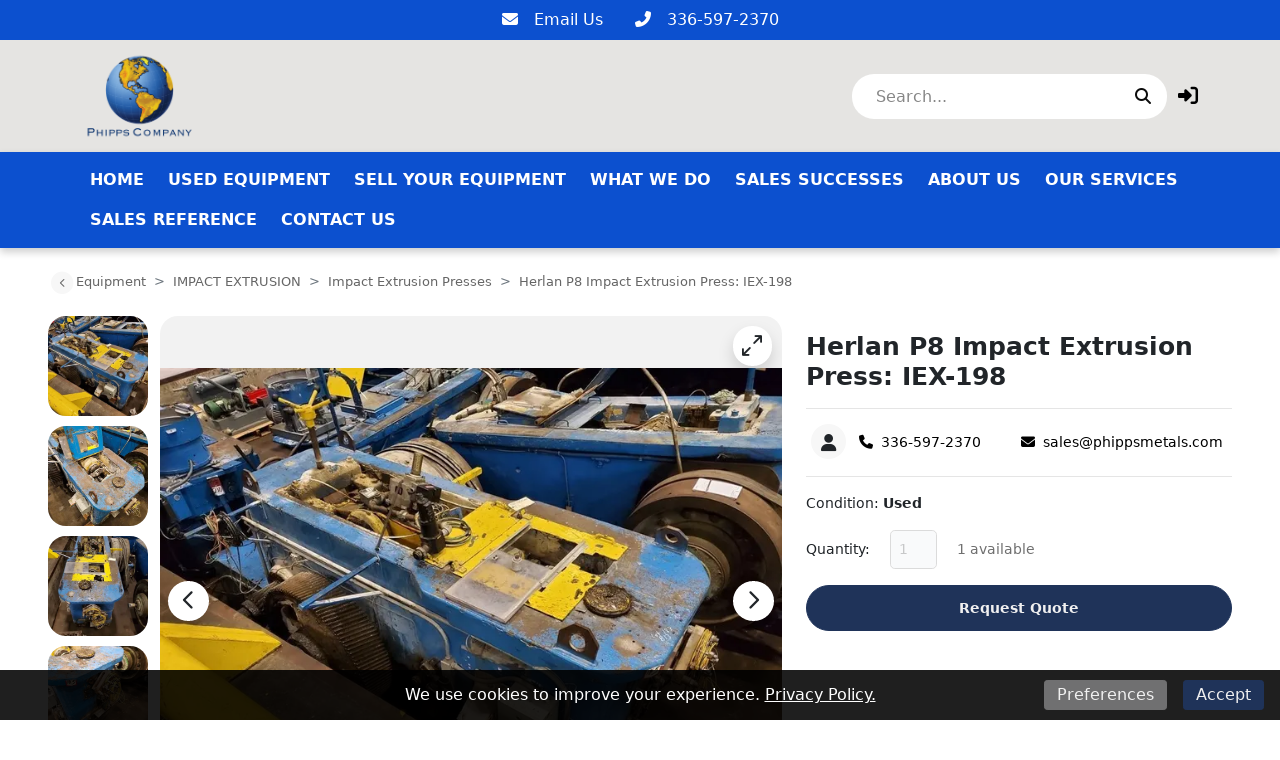

--- FILE ---
content_type: text/html; charset=utf-8
request_url: https://phippsmetals.com/equipment/7701415-herlan-p8-impact-extrusion-presses
body_size: 16719
content:
<!DOCTYPE html><html lang="en"><head><meta content="text/html; charset=UTF-8" http-equiv="Content-Type" /><meta content="no-preview" name="turbo-cache-control" /><title>Used 1963 HERLAN P8 Impact Extrusion Presses IEX-198 | H.E. Phipps Co. Inc.</title><meta content="width=device-width,initial-scale=1" name="viewport" /><meta name="csrf-param" content="authenticity_token" />
<meta name="csrf-token" content="hWrokgu1JIr9PlVlTSnksFNlKf1I3_DpES6F-oLSmBVjgmIaS3-s07vLmqt1B1RMgkO6y53K4KGr2IgAln8LEQ" /><link rel="stylesheet" crossorigin="anonymous" href="https://cdn.jsdelivr.net/npm/bootstrap@5.1.3/dist/css/bootstrap.min.css" integrity="sha384-1BmE4kWBq78iYhFldvKuhfTAU6auU8tT94WrHftjDbrCEXSU1oBoqyl2QvZ6jIW3" /><script src="https://cdn.jsdelivr.net/npm/bootstrap@5.1.3/dist/js/bootstrap.bundle.min.js" crossorigin="anonymous" integrity="sha384-ka7Sk0Gln4gmtz2MlQnikT1wXgYsOg+OMhuP+IlRH9sENBO0LRn5q+8nbTov4+1p"></script><link rel="stylesheet" href="/assets/application-601cdc4d53ea59835d70243f201ec64ea9ec5486ab31e4ce091364c3a8e44fd4.css" data-turbo-track="reload" /><link rel="stylesheet" href="https://assets.machinetools.com/nouislider.min.css" /><link rel="stylesheet" href="https://cdn.jsdelivr.net/npm/tom-select@2.0.1/dist/css/tom-select.min.css" /><link rel="stylesheet" href="https://assets.machinetools.com/filepond.min.css" /><link rel="stylesheet" href="https://assets.machinetools.com/filepond-plugin-image-preview.min.css" /><link rel="stylesheet" href="https://cdn.jsdelivr.net/npm/flatpickr/dist/flatpickr.min.css" /><link rel="stylesheet" href="https://cdn.jsdelivr.net/gh/lipis/flag-icons@7.2.3/css/flag-icons.min.css" /><script type="importmap" data-turbo-track="reload">{
  "imports": {
    "application": "/assets/application-803401f8f23e5012a8897a2b0bae4ec52691100e3e7fb386d7421e1b3c36b7b9.js",
    "@hotwired/turbo-rails": "/assets/turbo.min-569fe252dd55eef2e3cff9a6e83c8b9a2b0e2374a72d15522515e1ff9999ec78.js",
    "@hotwired/stimulus": "/assets/stimulus.min-16f5ff27fc00daf8243ccbcd3e9936fbd1cbd18a62e565437978640d43cfa9d2.js",
    "@hotwired/stimulus-loading": "/assets/stimulus-loading-33821e7eb3325d2a33e72401075ecdad6d5c48ffe0b9535bdae0c6604c551b91.js",
    "utilities": "/assets/utilities-98b386bb810f2fd63ad6373b046c1403b887df5aa4598b805d14f44bec177ea1.js",
    "google_tag_manager": "/assets/google_tag_manager-b8cdaa20c77e5513f1dd3356aa61b289e03c1644d2523948cf7787a6bdc26b1f.js",
    "lodash": "/assets/lodash-c22ddfd8dae4db2d7ba5357c71104db1e97bd1a645ed77600ad19153666b44c9.js",
    "nouislider": "/assets/nouislider-20962d4865107bfb78110199bbc2dde4cddef10f6af21ccd3c815ef37f3c84ea.js",
    "tom-select": "/assets/tom-select-3520afa1cc050ebe80e816a88f7cb8a9ac99c5b1d4ac0b491c25225f90b739aa.js",
    "fslightbox": "/assets/fslightbox-6e18bc0d1edb6c570dfdc8a5773c5601fb707bb7c742208c9f580357a520baed.js",
    "filepond": "/assets/filepond-e48e8ecfa3980c417704432ed0cb20f5136e072dd1793b5037352471eae4bdac.js",
    "filepond-plugin-image-preview": "/assets/filepond-plugin-image-preview-22cefcf8f2a63846abbba272d67790f1aef11bb5b9e90bcdfdfa897da679cf75.js",
    "flatpickr": "/assets/flatpickr-7caf9fd202f42f1878a9325a428c69e1afd23352dcbff7209492f26326af1e68.js",
    "controllers/application": "/assets/controllers/application-44e5edd38372876617b8ba873a82d48737d4c089e5180f706bdea0bb7b6370be.js",
    "controllers/aside_controller": "/assets/controllers/aside_controller-cd6ff387b47e4b7d29e67467048f35516291954a050d46469f1134cd18adfd0e.js",
    "controllers/asset_specification_controller": "/assets/controllers/asset_specification_controller-c3c93e0cfeb976486c9bb6c6966a36515aabda74320b311071cb309d54f86460.js",
    "controllers/bottom_cta_overlay_controller": "/assets/controllers/bottom_cta_overlay_controller-b98474bdc609e12b4fddb1f8a38ab782aca0f1e029888863cf1c639dd4e9acf2.js",
    "controllers/card_carousel_controller": "/assets/controllers/card_carousel_controller-2af177f41a8ddd46a9b8c77ee7232f4c22443124cce722a39712178b4c6848cb.js",
    "controllers/card_description_controller": "/assets/controllers/card_description_controller-ce5a48e902f292cbefac847c0003801374745a01b0e5da958d73c9e036aa04de.js",
    "controllers/carousel_controller": "/assets/controllers/carousel_controller-f61f0ef5f6c398980f76bcac16e06a7c8964e702667af225b336c794bfa87e70.js",
    "controllers/carousel_form_controller": "/assets/controllers/carousel_form_controller-f3d61e3dbc9b224918d9016acfd3c720eb4e343141991bb3863ddb5cfc6d9682.js",
    "controllers/cart_controller": "/assets/controllers/cart_controller-14391895b9a679d0b48f3e03bddada56d7eff67e969286cade56cd1fb8b6f919.js",
    "controllers/checkout_controller": "/assets/controllers/checkout_controller-13bfa74754f0c4086c5f4fe9de0c731ba77e0a4d5360daca8d8d7a6b43309a7b.js",
    "controllers/cookie_manager_controller": "/assets/controllers/cookie_manager_controller-7f1ef5d6a0c507f38f0c9c655154d1bfea6fba220f4cc8a5c8952cb24151dacc.js",
    "controllers/countdown_timer_controller": "/assets/controllers/countdown_timer_controller-6835892f8a92a1bb746703dadf1798798e9bbb096751264a752c5735ac7efd96.js",
    "controllers/date_display_controller": "/assets/controllers/date_display_controller-4a46f5aae0b33db1d4d86d7faded90acb97693ed06a7c528f5bdef2b686d6ac1.js",
    "controllers/datepicker_controller": "/assets/controllers/datepicker_controller-3d541cb4b4e29275954e0c41f1dbbf36fcfa27dc91f0c2be258ff715743de9f7.js",
    "controllers/directory_controller": "/assets/controllers/directory_controller-38bbd9fb03f96340d2333d2610b666a377d05e1f61591c5f6ce7bfbee586b2f7.js",
    "controllers/directory_display_style_controller": "/assets/controllers/directory_display_style_controller-a5781af82539240e1ebfb4e544eb7ebf30622ecd702dcdc571c1dac9b571f4a7.js",
    "controllers/directory_filters_controller": "/assets/controllers/directory_filters_controller-ec0a7be133f8eef8b0cface07b9449ad43758d4ec8b528286eb1a448f253a89e.js",
    "controllers/file_field_controller": "/assets/controllers/file_field_controller-8cb67038082bb3ab74b219513cdfa4267a5a042877318ea06c622fd8e96e4575.js",
    "controllers/gallery_controller": "/assets/controllers/gallery_controller-e073fd0fd406334c310ac67ee22419a142b6add6caec2602540178085b3e7461.js",
    "controllers/google_maps_controller": "/assets/controllers/google_maps_controller-18a458c0d89acd49d522ea9dd2d47329bd04b316aa6290d48134cf0020f33efe.js",
    "controllers/google_translate_controller": "/assets/controllers/google_translate_controller-1ef3dc299955f51ece8a5662736b1ec72850d9af5cc34848791c8fe9f5cadeb7.js",
    "controllers/header_controller": "/assets/controllers/header_controller-929197589c7940a7ff47e77bd80cd2feab3e9352c83dce56ebd827fff6c279db.js",
    "controllers/header_layout_3_controller": "/assets/controllers/header_layout_3_controller-8942be9e5eb4fb0ee66b29627b4f993b2179c5ead8a93a0c073b0b5bd943e387.js",
    "controllers/hello_controller": "/assets/controllers/hello_controller-29468750494634340c5c12678fe2cdc3bee371e74ac4e9de625cdb7a89faf11b.js",
    "controllers/hp_field_controller": "/assets/controllers/hp_field_controller-dbdab751b127249b1e29ec0a62fe6d68b084e6df19ba94814d61342e5a52a11d.js",
    "controllers/html_content_controller": "/assets/controllers/html_content_controller-c36eb624b3faf908768a4d924e43e47c314cbbf460f069951d6e2cdecf956899.js",
    "controllers/html_duplicator_controller": "/assets/controllers/html_duplicator_controller-3e8ec9f041782847c5bf1cd6af91696b702f543a72520ad6a96f01a1b4aab686.js",
    "controllers": "/assets/controllers/index-d92597c94be3b5a5adba9c0f17fb1601585e59e54ed1e242cd99ce6f935198e5.js",
    "controllers/language_controller": "/assets/controllers/language_controller-a934f2361b406023ac1413520de06de8cb01468a20a6998f392a30c25bf1629a.js",
    "controllers/media_gallery_controller": "/assets/controllers/media_gallery_controller-62fb15a58caa907257c5180c393fb94b75c107e4e4ebfd05b525e4095c57ec0e.js",
    "controllers/mini_gallery_controller": "/assets/controllers/mini_gallery_controller-6ee562791761e45d5f8934f379a3474e1b80d2e881c8d8cecd3f7336c061cc88.js",
    "controllers/modal_controller": "/assets/controllers/modal_controller-7d8847584356ecc982bce6d46586a512af99b3afdcbd1643e2bfc60de688c952.js",
    "controllers/password_controller": "/assets/controllers/password_controller-f5abab50825fc23ea4e3592607a3fd7eb408215eb736d8d59fb8dad24668a063.js",
    "controllers/paypal_controller": "/assets/controllers/paypal_controller-8a7c533d81dc492608bf6e15b12f572e866c074f3a37e9ec9aa8437988f71b65.js",
    "controllers/popover_controller": "/assets/controllers/popover_controller-f235901d5e8a9274fb88ab25a491b7f451375556dd53d1d323f0dc6c46a51b28.js",
    "controllers/progressive_downstream_field_controller": "/assets/controllers/progressive_downstream_field_controller-0299c769b7bb45076905712f218b820d7feaad6d9e7cb90005572824232bc149.js",
    "controllers/progressive_upstream_field_controller": "/assets/controllers/progressive_upstream_field_controller-87ad2bf171c0c063b17c63a9989c30d051125d76828aa71881a4f05a09305352.js",
    "controllers/range_input_controller": "/assets/controllers/range_input_controller-6d7e61fb79a375435bac999110c49c450a0cb05d4f75e4fefb8498016e0cf2ff.js",
    "controllers/recaptcha_v2_controller": "/assets/controllers/recaptcha_v2_controller-fbd0091e941d667a66b4764f22130a18a826de72da70bdfbd36aece6b82147ae.js",
    "controllers/recaptcha_v3_controller": "/assets/controllers/recaptcha_v3_controller-49a13dfb44f9ce4447066120ad396cce5f667f6723cb5016143c149ee6a86043.js",
    "controllers/responsive_search_controller": "/assets/controllers/responsive_search_controller-ff8cffa387ef236dedfdc56e9790e8aa3ef3766950d5b56a5a2b9b2c4ac8f09c.js",
    "controllers/site_newsletter_request_controller": "/assets/controllers/site_newsletter_request_controller-778cdcd92d86def7862daa024622a510add011f34a1db542d9a4515bf3a500ee.js",
    "controllers/site_request_controller": "/assets/controllers/site_request_controller-847fdb3793c6649a26358ac6f455825b0bdce6246f2e20c972113e1f134188f0.js",
    "controllers/site_sell_request_controller": "/assets/controllers/site_sell_request_controller-22352c953ea55eacec44f0a9c74fd77110ee765bca6af28f38cc27ab13e72035.js",
    "controllers/styled_description_controller": "/assets/controllers/styled_description_controller-6624b48da99c64b5258f78771f76f23166acfad95847ce534d80795b1500d30e.js",
    "controllers/toast_client_controller": "/assets/controllers/toast_client_controller-5395bbf7415952353c1427c5eca6c5b5646a5ce2a3f5e338c42d18c46da69e9c.js",
    "controllers/toast_controller": "/assets/controllers/toast_controller-224055a252b3324a13118381a83cff7c2ed05faf4c9bee430537a53dffa45d53.js",
    "controllers/tom_select_controller": "/assets/controllers/tom_select_controller-537da701a1589a40947e7e2a17a8559b6c5fe25079c6819e12f8019a53e91384.js",
    "controllers/top_navigation_menu_controller": "/assets/controllers/top_navigation_menu_controller-d4ce6ad5f6a665421c48db4e9bf69c99a6c05565cab20955605d8277f21cc703.js",
    "controllers/visitor_specifications_controller": "/assets/controllers/visitor_specifications_controller-8dc39f0311e86ba6f8c21957a5342ad1375c8059f1b62c6af3adf30465a33a3c.js"
  }
}</script>
<link rel="modulepreload" href="/assets/application-803401f8f23e5012a8897a2b0bae4ec52691100e3e7fb386d7421e1b3c36b7b9.js">
<link rel="modulepreload" href="/assets/turbo.min-569fe252dd55eef2e3cff9a6e83c8b9a2b0e2374a72d15522515e1ff9999ec78.js">
<link rel="modulepreload" href="/assets/stimulus.min-16f5ff27fc00daf8243ccbcd3e9936fbd1cbd18a62e565437978640d43cfa9d2.js">
<link rel="modulepreload" href="/assets/stimulus-loading-33821e7eb3325d2a33e72401075ecdad6d5c48ffe0b9535bdae0c6604c551b91.js">
<script src="/assets/es-module-shims.min-08e1dd8209ef0f361f0ff7e3492c860f6c7989431af42cadc004511d1def8c30.js" async="async" data-turbo-track="reload"></script>
<script type="module">import "application"</script><style type="text/css">:root {
  --asset-list-view-background-color: #FFFFFF;
  --button-color: #1F3359;
  --button-text-color:  #F0F0F0;
  --company-color: #223C6D;
  --default-banner-overlay-color: #000000B3;
  --default-banner-text-color: #FFFFFF;
  --header-color: #E5E4E2;
  --header-color-post-scroll: #FFFFFF;
  --header-color-pre-scroll: #FFFFFF;
  --header-logo-size: 88px;
  --header-logo-size-adjusted: 70px;
  --header-logo-width: 78.4557907845579px;
  --header-search-background-color:  #FFFFFF;
  --header-search-icon-color: #0C0C0C;
  --header-search-text-color: #0D0D0D;
  --header-text-color: #000000;
  --header-text-color-post-scroll: #0A0A0A;
  --header-text-color-pre-scroll: #0A0A0A;
  --home-page-background-color: #FFFFFF;
  --nav-item-border-color: #FFFFFF30;
  --navbar-background-color: #0C50CF;
  --navbar-font-weight: bold;
  --navbar-hover-background-color: #FFFFFF;
  --navbar-hover-color-post-scroll: #0A0A0A;
  --navbar-hover-color-pre-scroll: #0A0A0A;
  --navbar-hover-text-color: #FFFFFF;
  --navbar-hover-text-color-post-scroll: #FFFFFF;
  --navbar-hover-text-color-pre-scroll: #FFFFFF;
  --navbar-text-color: #FFFFFF;
  --navbar-text-transform: uppercase;
  --secondary-button-color: #3AB8FF;
  --secondary-header-color: #FFFFFF;
  --secondary-header-text-color: #0A0A0A;
  --secondary-navbar-hover-color: #0A0A0A;
  --secondary-navbar-hover-text-color: #FFFFFF;
  --secondary-navbar-item-border-color: #0A0A0A30;
  --site-link-color: #21AFFF;
  --top-bar-color: #0C50CF;
  --top-bar-text-color: #FFFFFF;
  --used-asset-gallery-main-image-object-fit: cover;
}</style><style>:root {--banner-heading-font-family: ;--banner-heading-font-size: 40px;--banner-heading-font-weight: bold;--banner-heading-line-height: 1.2;--banner-heading-text-transform: none;--banner-subheading-font-family: ;--banner-subheading-font-size: 21px;--banner-subheading-font-weight: bold;--banner-subheading-line-height: 1.2;--banner-subheading-text-transform: none;--global-h1-font-family: ;--global-h1-font-size: 40px;--global-h1-font-weight: normal;--global-h1-line-height: 1.2;--global-h1-text-transform: none;--global-h2-font-family: ;--global-h2-font-size: 25px;--global-h2-font-weight: bold;--global-h2-line-height: 1.3;--global-h2-text-transform: uppercase;--global-h3-font-family: ;--global-h3-font-size: 16px;--global-h3-font-weight: bold;--global-h3-line-height: 1.2;--global-h3-text-transform: none;--global-h4-font-family: ;--global-h4-font-size: 16px;--global-h4-font-weight: bold;--global-h4-line-height: 1.2;--global-h4-text-transform: none;--global-h5-font-family: ;--global-h5-font-size: 24px;--global-h5-font-weight: bold;--global-h5-line-height: 1.5;--global-h5-text-transform: none;--global-h6-font-family: ;--global-h6-font-size: 14px;--global-h6-font-weight: bold;--global-h6-line-height: 1.2;--global-h6-text-transform: none;--global-subheading-font-family: ;--global-subheading-font-size: 24px;--global-subheading-font-weight: normal;--global-subheading-line-height: 1.2;--global-subheading-text-transform: none;--list-view-h2-font-family: ;--list-view-h2-font-size: 20px;--list-view-h2-font-weight: bold;--list-view-h2-line-height: 1.2;--list-view-h2-text-transform: none;--detail-view-h1-font-family: ;--detail-view-h1-font-size: 25px;--detail-view-h1-font-weight: bold;--detail-view-h1-line-height: 1.2;--detail-view-h1-text-transform: none;--detail-view-h2-font-family: ;--detail-view-h2-font-size: 18px;--detail-view-h2-font-weight: bold;--detail-view-h2-line-height: 1.2;--detail-view-h2-text-transform: none;}</style><link rel="icon" type="image/x-icon" href="https://cdn.equipt.com/x83kkhkva2rc5f9zp3dtl9y45ktk" /><link href="https://cdn.equipt.com/x83kkhkva2rc5f9zp3dtl9y45ktk" rel="apple-touch-icon" /><meta name="description" content="Used HERLAN P8 Impact Extrusion Press Manufacture - Herlan / 1963 / SN - 837 - Model - P8 Nominal Power - 400 metric tons Stroke Length - 335 mm max Aluminum (99.5) - Max Diameter - 65mm - Max Wall Thickness - 0.12mm - Max Extruded Length - 255mm Zinc (at 130 degrees C) - Max Diameter - 56mm - Max">
<meta property="og:description" content="Used HERLAN P8 Impact Extrusion Press

Manufacture
- Herlan / 1963 / SN - 837
- Model - P8

Nominal Power
- 400 metric tons

Stroke Length
- 335 mm max

Aluminum (99.5)
- Max Diameter - 65mm
- Max Wall Thickness - 0.12mm
- Max Extruded Length - 255mm

Zinc (at 130 degrees C)
- Max Diameter - 56mm
- Max Wall Thickness - 0.4mm
- Max extruded Length - 154mm

Number of Strokes per minute
- 65

Motor Power
- 22 kW

Size
- 13ft 0in L x 7ft 6in W x 6ft H x 25,600lbs

Includes
- Bowl Feeder
- Air Actuated Clutch Motor
- Ejector

Sold &quot;as is, where is&quot; USA warehouse.">
<meta property="og:image" content="https://cdn.equipt.com/byfvwrafnrje1be0rca0o04r7th9">
<meta property="og:locale" content="en_US">
<meta property="og:site_name" content="H.E. Phipps Co. Inc.">
<meta property="og:title" content="Used 1963 HERLAN P8 Impact Extrusion Presses IEX-198 | H.E. Phipps Co. Inc.">
<meta property="og:type" content="website">
<meta name="twitter:description" content="Used HERLAN P8 Impact Extrusion Press

Manufacture
- Herlan / 1963 / SN - 837
- Model - P8

Nominal Power
- 400 metric tons

Stroke Length
- 335 mm max

Aluminum (99.5)
- Max Diameter - 65mm
- Max Wall Thickness - 0.12mm
- Max Extruded Length - 255mm

Zinc (at 130 degrees C)
- Max Diameter - 56mm
- Max Wall Thickness - 0.4mm
- Max extruded Length - 154mm

Number of Strokes per minute
- 65

Motor Power
- 22 kW

Size
- 13ft 0in L x 7ft 6in W x 6ft H x 25,600lbs

Includes
- Bowl Feeder
- Air Actuated Clutch Motor
- Ejector

Sold &quot;as is, where is&quot; USA warehouse.">
<meta name="twitter:image" content="https://cdn.equipt.com/byfvwrafnrje1be0rca0o04r7th9">
<meta name="twitter:title" content="Used 1963 HERLAN P8 Impact Extrusion Presses IEX-198 | H.E. Phipps Co. Inc.">
<meta name="twitter:card" content="summary"><link href="https://phippsmetals.com/equipment/7701415-herlan-p8-impact-extrusion-presses" rel="canonical" /><link as="image" href="https://cdn.equipt.com/fuifveck30mhlkq71jln6d066c8e" rel="preload" /><script type="application/ld+json">[{"@context":"https://schema.org","@type":"Organization","url":"https://www.phippsmetals.com","image":null,"name":null,"address":{"@type":"PostalAddress","streetAddress":"Ron Phipps, President, PO Box 375","addressLocality":"Banner Elk","addressRegion":"NC","postalCode":"28604","addressCountry":"US"},"email":"sales@phippsmetals.com","telephone":"336-597-2370","sameAs":["","","",""]},{"@context":"https://schema.org","@type":"Website","url":"https://www.phippsmetals.com","name":null},{"@context":"https://schema.org","@type":"LocalBusiness","url":"https://www.phippsmetals.com","name":null,"image":null,"telephone":"336-597-2370","address":{"@type":"PostalAddress","streetAddress":"Ron Phipps, President, PO Box 375","addressLocality":"Banner Elk","addressRegion":"NC","postalCode":"28604","addressCountry":"US"}}]</script></head><body class="d-flex flex-column min-vh-100" data-controller="language" data-language-preferences-path-value="/preferences"><script>var loadRecaptchaScript = function(event) {
  // Since a turbo-frame might include a form(site block), we wait for all turbo-frames
  // to finish rendering and then initialize the recaptcha script
  if (document.querySelector('turbo-frame[busy]')) {
    return;
  }

  if (document.querySelector('.g-recaptcha')) {
    document.removeEventListener('turbo:load', loadRecaptchaScript);
    document.removeEventListener('turbo:frame-render', loadRecaptchaScript);
    document.removeEventListener('turbo:before-stream-render', loadRecaptchaScript);
    const scriptTag = document.getElementById('recaptcha-script');

    // Remove existing script tag if it exists
    if (scriptTag) {
      scriptTag.remove();
    }

    let newScriptTag = document.createElement('script');
    newScriptTag.id = 'recaptcha-script';
    newScriptTag.src = `https://www.google.com/recaptcha/api.js?render=${'6LemEGgkAAAAAAumM3SVdQaMEjmXKKNkA6kzZfUx'}`
    newScriptTag.async = true;

    document.head.appendChild(newScriptTag);
  }
}

document.addEventListener('turbo:frame-render', loadRecaptchaScript);
document.addEventListener('turbo:load', loadRecaptchaScript);
document.addEventListener('turbo:before-stream-render', loadRecaptchaScript);</script><nav class="navbar justify-content-center top-bar google-translate-menu"><div class="nav-items d-flex"><div class="google-translate-wrapper"><div id="google-translate-dropdown"><div class="skiptranslate" id="google-translate-element"></div></div><style type="text/css">@media (min-width: 992px) {
 .google-translate-menu .google-translate-wrapper {
   top: 0;
 }
}</style><script>function googleTranslateElementInit() {
  new google.translate.TranslateElement({ pageLanguage: 'en', autoDisplay: false }, 'google-translate-element');
}</script></div></div></nav><style type="text/css">body{top:initial !important}</style><script async="" src="//translate.google.com/translate_a/element.js?cb=googleTranslateElementInit" type="text/javascript"></script><div class="position-fixed bottom-0 end-0 p-3" style="z-index: 1051"><div aria-atomic="true" aria-live="assertive" class="toast" data-controller="toast" id="flashToast" role="alert"><div class="toast-header"><div class="rounded me-2"></div><strong class="me-auto">H.E. Phipps Co. Inc.</strong><button aria-label="Close" class="btn-close" data-bs-dismiss="toast" type="button"></button></div><div class="toast-body" data-toast-target="message"></div></div></div><div class="top-bar"><nav class="navbar justify-content-center" style="background-color: #0C50CF; color: #FFFFFF;"><div class="nav-items d-flex gap-4"><div class="row"><div class="col d-flex flex-wrap gap-3"><div class="icon-link"><a aria-label="Email Us" class="text-decoration-none" href="mailto:sales@phippsmetals.com" style="color: #FFFFFF;" target="_blank" title="Email Us"><i class="fa-solid fa-envelope"></i><span class="ms-3">Email Us</span></a></div><div class="icon-link"><a aria-label="336-597-2370" class="text-decoration-none" href="tel:336-597-2370" style="color: #FFFFFF;" target="_blank" title="336-597-2370"><i class="fa-solid fa-phone-flip"></i><span class="ms-3">336-597-2370</span></a></div></div></div></div></nav></div><div data-controller="header"><header class="w-100" data-header-target="header" id="header"><div class="container-lg"><div class="row header-container justify-content-between"><div class="col align-self-center d-lg-none"><div class="container px-0"><button aria-controls="offcanvas" aria-expanded="false" aria-label="Navigation Menu" class="navbar-toggler border-0 shadow-none px-0" data-bs-target="#offcanvas" data-bs-toggle="offcanvas" title="Navigation Menu"><i class="fa fa-bars mobile-dropdown-toggle"></i></button></div></div><div class="col-5 text-center-mobile col-lg-5" id="header-logo"><a href="/"><img class="img-fluid logo" alt="H.E. Phipps Co. Inc. Logo" src="https://cdn.equipt.com/o4gcaf83zngxvr3oi5g8k28rymaf" /></a></div><div class="col align-self-center text-end col-lg-7"><div class="row align-items-center justify-content-end" id="header-control-panel"><div class="text-end col col-lg-5 col-xl-6"><div class="multi-search rounded_pill" data-controller="responsive-search" data-responsive-search-loading-animation-payload-value="&lt;div class=&#39;multi-search-results&#39;&gt;&lt;div class=&#39;loading-indicator py-3&#39;&gt;&lt;div class=&#39;row&#39;&gt;&lt;div class=&#39;col text-center&#39;&gt;&lt;div class=&#39;spinner-border&#39; role=&#39;status&#39;&gt;&lt;div class=&#39;sr-only&#39;&gt;Loading...&lt;/div&gt;&lt;/div&gt;&lt;/div&gt;&lt;/div&gt;&lt;/div&gt;&lt;/div&gt;" data-responsive-search-target="container" id="header-search"><form data-responsive-search-target="form" action="/searches" accept-charset="UTF-8" method="post"><input type="hidden" name="authenticity_token" value="diiMtPQiePRAqmvYh3LkkivQDrbF_l_agj336Mw6OEWT0VqpejuaFOlBov33EnmrnFm-bL_s5LVlX9CorN6O3w" autocomplete="off" /><button aria-labelledby="header_search_input" class="header-search-icon btn-primary me-0 border-0" data-action="responsive-search#redirect" data-responsive-search-redirect-url-param="https://phippsmetals.com/equipment"><i class="fa-solid fa-search"></i></button><input value="auctions" id="header_search_auctions_resource" autocomplete="off" type="hidden" name="resource[]" /><input value="asset_categories" id="header_search_asset_categories_resource" autocomplete="off" type="hidden" name="resource[]" /><input value="asset_types" id="header_search_asset_types_resource" autocomplete="off" type="hidden" name="resource[]" /><input value="manufacturers" id="header_search_manufacturers_resource" autocomplete="off" type="hidden" name="resource[]" /><input value="assets" id="header_search_assets_resource" autocomplete="off" type="hidden" name="resource[]" /><input value="site_pages" id="header_search_site_pages_resource" autocomplete="off" type="hidden" name="resource[]" /><input value="blogs" id="header_search_blogs_resource" autocomplete="off" type="hidden" name="resource[]" /><input value="header-search-results-container" id="header_search_target" autocomplete="off" type="hidden" name="target" /><input autocomplete="off" id="header_search_input" placeholder="Search..." data-action="input-&gt;responsive-search#debounceSubmit focus-&gt;responsive-search#debounceSubmit" data-responsive-search-target="searchField" type="text" name="search" /></form><div class="shadow" data-responsive-search-target="resultsContainer" id="header-search-results-container"></div></div></div><div class="col-auto"><turbo-frame id="session"><div class="popover-wrapper" data-controller="popover" data-popover-target="container"><a aria-label="Log In" data-bs-content="&lt;form id=&#39;login&#39; data-turbo-frame=&#39;_top&#39; action=&#39;/session&#39; accept-charset=&#39;UTF-8&#39; method=&#39;post&#39;&gt;&lt;input type=&#39;hidden&#39; name=&#39;authenticity_token&#39; value=&#39;79yOjcSL2n2TPl9LXOltWxK3ipRq-2faP3RHB5pb7FsVXvjR5MvghGyT0S8bOWMmD9K58ETQjZhsDUaBrYzLkA&#39; autocomplete=&#39;off&#39; /&gt;&lt;div class=&#39;input-group mb-2&#39;&gt;&lt;label class=&#39;form-label d-block w-100&#39; for=&#39;email&#39;&gt;&lt;span&gt;Email&lt;/span&gt;&lt;br /&gt;&lt;input class=&#39;form-control&#39; type=&#39;email&#39; name=&#39;email&#39; id=&#39;email&#39; /&gt;&lt;/label&gt;&lt;/div&gt;&lt;div class=&#39;input-group mb-2&#39;&gt;&lt;label class=&#39;form-label d-block w-100&#39; for=&#39;password&#39;&gt;&lt;span&gt;Password&lt;/span&gt;&lt;br /&gt;&lt;input class=&#39;form-control&#39; type=&#39;password&#39; name=&#39;password&#39; id=&#39;password&#39; /&gt;&lt;/label&gt;&lt;/div&gt;&lt;div class=&#39;d-none&#39;&gt;&lt;label&gt;MFA Code&lt;input type=&#39;text&#39; name=&#39;mfa_code&#39; value=&#39;&#39; tabindex=&#39;-1&#39; placeholder=&#39;MFA Code&#39; /&gt;&lt;/label&gt;&lt;/div&gt;&lt;div class=&#39;input-group mb-2&#39;&gt;&lt;input type=&#39;submit&#39; name=&#39;commit&#39; value=&#39;Log In&#39; class=&#39;btn btn-primary&#39; data-disable-with=&#39;Log In&#39; /&gt;&lt;/div&gt;&lt;div id=&#39;form-submission-disclaimer&#39;&gt;By submitting this form, you agree to our &lt;a href=&#39;/policies/terms-of-service&#39; target=&#39;_top&#39;&gt;Terms of Service&lt;/a&gt; and that H.E. Phipps Co. Inc. may email, call,
 or text you about your inquiry. We may also send you communications with similar products or services we offer.
&lt;/div&gt;&lt;a class=&#39;site-link text-decoration-none&#39; data-turbo-frame=&#39;_top&#39; href=&#39;/forgot-password&#39;&gt;Forgot Password?&lt;/a&gt;&lt;/form&gt;" data-popover-target="button" id="login-button" role="button" title="Log In"><i class="fa-solid fa-right-to-bracket"></i></a></div></turbo-frame></div></div></div></div></div><nav class="navbar main-nav navbar-expand-lg navbar-light"><div class="container"><div class="collapse navbar-collapse"><ul class="navbar-nav me-auto flex-wrap mb-2 mb-lg-0"><li class="nav-item me-2"><div class="d-flex menu-item align-items-center justify-content-between" data-controller="top-navigation-menu"><a href="/" class="nav-link">Home</a></div></li><li class="nav-item me-2"><div class="d-flex menu-item align-items-center justify-content-between" data-controller="top-navigation-menu"><a href="/machines" class="nav-link">Used Equipment</a></div></li><li class="nav-item me-2"><div class="d-flex menu-item align-items-center justify-content-between" data-controller="top-navigation-menu"><a href="/SellYourEquipment" class="nav-link">Sell Your Equipment</a></div></li><li class="nav-item me-2"><div class="d-flex menu-item align-items-center justify-content-between" data-controller="top-navigation-menu"><a href="/WhatWeDo" class="nav-link">What We Do</a></div></li><li class="nav-item me-2"><div class="d-flex menu-item align-items-center justify-content-between" data-controller="top-navigation-menu"><a href="/SalesSuccesses" class="nav-link">Sales Successes</a></div></li><li class="nav-item me-2"><div class="d-flex menu-item align-items-center justify-content-between" data-controller="top-navigation-menu"><a href="/about_us" class="nav-link">About Us</a></div></li><li class="nav-item me-2"><div class="d-flex menu-item align-items-center justify-content-between" data-controller="top-navigation-menu"><a href="/OurServices" class="nav-link">Our Services</a></div></li><li class="nav-item me-2"><div class="d-flex menu-item align-items-center justify-content-between" data-controller="top-navigation-menu"><a href="/SalesReference" class="nav-link">Sales Reference</a></div></li><li class="nav-item me-2"><div class="d-flex menu-item align-items-center justify-content-between" data-controller="top-navigation-menu"><a href="/contact_us" class="nav-link">Contact us</a></div></li></ul></div></div></nav><nav class="main-nav"><div class="mobile-canvas"><div class="offcanvas offcanvas-start" id="offcanvas" tabindex="-1"><div class="offcanvas-header"><button aria-label="Close" class="navbar-toggler border-0 shadow-none" data-bs-dismiss="offcanvas" id="canvas-close-btn" type="button"><i class="fa fa-close fa-lg"></i></button></div><div class="offcanvas-body"><ul class="navbar-nav me-auto mb-2 mb-lg-0"><li class="nav-item me-2"><div class="d-flex menu-item align-items-center justify-content-between" data-controller="top-navigation-menu"><a href="/" class="nav-link">Home</a></div></li><li class="nav-item me-2"><div class="d-flex menu-item align-items-center justify-content-between" data-controller="top-navigation-menu"><a href="/machines" class="nav-link">Used Equipment</a></div></li><li class="nav-item me-2"><div class="d-flex menu-item align-items-center justify-content-between" data-controller="top-navigation-menu"><a href="/SellYourEquipment" class="nav-link">Sell Your Equipment</a></div></li><li class="nav-item me-2"><div class="d-flex menu-item align-items-center justify-content-between" data-controller="top-navigation-menu"><a href="/WhatWeDo" class="nav-link">What We Do</a></div></li><li class="nav-item me-2"><div class="d-flex menu-item align-items-center justify-content-between" data-controller="top-navigation-menu"><a href="/SalesSuccesses" class="nav-link">Sales Successes</a></div></li><li class="nav-item me-2"><div class="d-flex menu-item align-items-center justify-content-between" data-controller="top-navigation-menu"><a href="/about_us" class="nav-link">About Us</a></div></li><li class="nav-item me-2"><div class="d-flex menu-item align-items-center justify-content-between" data-controller="top-navigation-menu"><a href="/OurServices" class="nav-link">Our Services</a></div></li><li class="nav-item me-2"><div class="d-flex menu-item align-items-center justify-content-between" data-controller="top-navigation-menu"><a href="/SalesReference" class="nav-link">Sales Reference</a></div></li><li class="nav-item me-2"><div class="d-flex menu-item align-items-center justify-content-between" data-controller="top-navigation-menu"><a href="/contact_us" class="nav-link">Contact us</a></div></li></ul></div></div></div></nav></header><div class="d-none" data-header-target="buffer"></div></div><style type="text/css">#mobile-search-button {
  color: #000000;
}</style><script type="application/ld+json">[{"@context":"https://schema.org","@type":"Product","description":"Used HERLAN P8 Impact Extrusion Press\n\nManufacture\n- Herlan / 1963 / SN - 837\n- Model - P8\n\nNominal Power\n- 400 metric tons\n\nStroke Length\n- 335 mm max\n\nAluminum (99.5)\n- Max Diameter - 65mm\n- Max Wall Thickness - 0.12mm\n- Max Extruded Length - 255mm\n\nZinc (at 130 degrees C)\n- Max Diameter - 56mm\n- Max Wall Thickness - 0.4mm\n- Max extruded Length - 154mm\n\nNumber of Strokes per minute\n- 65\n\nMotor Power\n- 22 kW\n\nSize\n- 13ft 0in L x 7ft 6in W x 6ft H x 25,600lbs\n\nIncludes\n- Bowl Feeder\n- Air Actuated Clutch Motor\n- Ejector\n\nSold \"as is, where is\" USA warehouse.","image":["https://cdn.equipt.com/byfvwrafnrje1be0rca0o04r7th9","https://cdn.equipt.com/n9rcghyffvqh0ui2707kaaraaffj","https://cdn.equipt.com/z6djtpbu6wjn9gs8z1nn0xcfpqr4","https://cdn.equipt.com/9yxp3lxxq62kmvledwo0eszara0c","https://cdn.equipt.com/8sg94v97iz5h3oorra9p7ev264hv","https://cdn.equipt.com/b4o6xz9xgy3opnhbudxtnf3qlx8c","https://cdn.equipt.com/brpoa085r24c5imvo12tlhxr289z","https://cdn.equipt.com/m67ekex8467lfclqo17vn9mtyak1","https://cdn.equipt.com/df2dvxmiayf36rj84ebtrtawfxqv","https://cdn.equipt.com/3jg73gnaxi8oxa3nc78nmlhzmmft","https://cdn.equipt.com/duywh5y4zbfuzzj9jfh2utr716w8","https://cdn.equipt.com/l2djwy47f8jzu4e3y8b4lpns64be","https://cdn.equipt.com/sryhhezqergwgsw18k2gvnxc4iev","https://cdn.equipt.com/wj8wkwycnj2xw6lix8w3dck2n8eu","https://cdn.equipt.com/l0mr41unuvazyx9c2i2ykwbreng7","https://cdn.equipt.com/4x8irokycopa5b4rjixl157e9f8e","https://cdn.equipt.com/kinwjgcc5ui89fsuj53j69d13wc9","https://cdn.equipt.com/zf64eyinbivbjydairlgsyfsxam6","https://cdn.equipt.com/q847st63r0yn5p2sbmc6ul89gao5","https://cdn.equipt.com/u2fhw81puknnkx9aw2vrk4nfh2za","https://cdn.equipt.com/g28iujvprql9zpyxmcg2981hx3a7","https://cdn.equipt.com/zbaiwagkkhmptzz1lwh6fr4wihzw","https://cdn.equipt.com/76u7sjuybiktlym9ozxkwfkubgrh","https://cdn.equipt.com/jsyizsca38edmu820vz5o599ed38","https://cdn.equipt.com/jbn0s7ycywz2n00kjg1mlig02zpk"],"name":"Herlan P8 Impact Extrusion Press: IEX-198","sku":"7701415","mpn":"7701415","brand":"HERLAN","model":"P8","productID":"7701415","offers":{"@type":"Offer","url":"https://phippsmetals.com/equipment/7701415-herlan-p8-impact-extrusion-presses","priceCurrency":"USD","price":0,"itemCondition":"https://schema.org/UsedCondition","availability":"https://schema.org/InStock","priceValidUntil":"2026-01-20","seller":{"@type":"Organization","name":"H.E. Phipps Co. Inc."}}},{"@context":"https://schema.org","@type":"BreadcrumbList","itemListElement":[{"@type":"ListItem","position":1,"item":{"@id":"https://phippsmetals.com/en/equipment","name":"Equipment"}},{"@type":"ListItem","position":2,"item":{"@id":"https://phippsmetals.com/en/categories/264-impact-extrusion","name":"IMPACT EXTRUSION"}},{"@type":"ListItem","position":3,"item":{"@id":"https://phippsmetals.com/en/types/36516-impact-extrusion-presses","name":"Impact Extrusion Presses"}},{"@type":"ListItem","position":4,"item":{"@id":null,"name":"Herlan P8 Impact Extrusion Press: IEX-198"}}]}]</script><div class="mt-4 asset-details-container container-fluid px-3 px-md-5"><div class="d-flex mb-3"><div id="custom-breadcrumb"><div aria-label="breadcrumb" class="breadcrumbs-container" style="--bs-breadcrumb-divider: &#39;&gt;&#39;;"><div class="breadcrumb"><a class="back-link" data-turbo-frame="_top" title="Equipment" href="/equipment/7701415-herlan-p8-impact-extrusion-presses"><span class="fa-stack fa-sm"><i class="fa-solid fa-circle fa-stack-2x" style="color: #F7F7F7;"></i><i class="fa-regular fa-angle-left fa-stack-1x"></i></span></a><div class="breadcrumb-item"><a data-turbo-frame="_top" href="/equipment">Equipment</a></div><div class="breadcrumb-item"><a data-turbo-frame="_top" href="/categories/264-impact-extrusion">IMPACT EXTRUSION</a></div><div class="breadcrumb-item"><a data-turbo-frame="_top" href="/types/36516-impact-extrusion-presses">Impact Extrusion Presses</a></div><div class="breadcrumb-item">Herlan P8 Impact Extrusion Press: IEX-198</div></div></div></div></div><div data-controller="site-request" id="available-asset"><div class="d-flex flex-row-reverse justify-content-between"><div class="asset-aside px-0"><div class="position-relative aside-container w-100" data-aside-margin-element-value=".top-bar nav" data-controller="aside"><div class="aside w-100 bg-white" data-aside-target="aside"><div class="row"><div class="content"><h1 class="asset-title mt-3">Herlan P8 Impact Extrusion Press: IEX-198</h1><div class="d-md-none"><div class="d-flex align-items-baseline sell-machine"><span>Have one to sell?</span><turbo-frame id="site_sell_request_modal"><form class="d-flex" id="/site_sell_requests/new" method="get" action="/site_sell_requests/new"><button class="btn btn-link sell-machine-toggle p-0 align-baseline" data-controller="modal" data-frame-id="site_sell_request_modal" type="submit">Sell Now</button></form></turbo-frame></div></div><div class="divider"></div><div class="contact-info d-flex align-items-center small"><div class="profile-picture"><span class="fa-stack fa-lg w-100"><i class="fa-solid fa-circle fa-stack-2x" style="color: #F7F7F7;"></i><i class="fa-solid fa-user fa-stack-1x"></i></span></div><div class="contact-info ms-2"><div class="row"><span class="col-auto"><div class="icon-link"><a aria-label="336-597-2370" class="text-decoration-none" href="tel:336-597-2370" style="color: #000;" target="_blank" title="336-597-2370"><i class="fa-solid fa-phone"></i><span class="ms-3">336-597-2370</span></a></div></span><span class="col-auto ms-3"><div class="icon-link"><a aria-label="sales@phippsmetals.com" class="text-decoration-none" href="mailto:sales@phippsmetals.com" style="color: #000;" target="_blank" title="sales@phippsmetals.com"><i class="fa-solid fa-envelope"></i><span class="ms-3">sales@phippsmetals.com</span></a></div></span></div></div></div><div class="divider"></div><div class="condition small mb-3"><span class="label me-1">Condition</span><span class="fw-bold value">Used</span></div><div class="row quantity align-items-center mx-0 small"><label class="label col-auto col-form-label col-form-label-sm px-0"><span>Quantity</span></label><div class="col-2 ms-2"><input class="form-control form-control-sm py-2 rounded-3 quantity-input disabled" disabled="" max="1" min="1" oninput="validity.valid||(value=&#39;1&#39;);" step="1" style="border-color: #707070;" type="number" value="1" /></div><div class="col px-0 ms-2" style="color: #707070;"><span class="quantity">1 available</span></div></div></div></div><div class="row"><div class="col"><div class="d-flex flex-column gap-2 aside-buttons mt-3"><turbo-frame id="quote_request_button"><turbo-frame id="lead_site_user_modal"><form class="d-flex" id="/lead_site_user/new?asset_id=7701415&amp;button_text=Request+Quote" method="get" action="/lead_site_user/new"><button class="text-capitalize btn btn-primary btn-sm fw-bold rounded-pill border-light-mobile w-100" id="quote-request-modal" data-controller="modal" data-frame-id="lead_site_user_modal" type="submit">Request Quote</button><input type="hidden" name="asset_id" value="7701415" autocomplete="off" /><input type="hidden" name="button_text" value="Request Quote" autocomplete="off" /></form></turbo-frame></turbo-frame></div></div></div></div></div></div><div class="asset-mini-gallery px-0 used-asset-mini-gallery"><div class="row mini-gallery" data-controller="mini-gallery gallery" data-mini-gallery-id-value="mini-gallery-6e7ce1fe" id="mini-gallery-6e7ce1fe"><div class="mini-gallery-nav d-none d-md-block"><div class="position-relative"><div class="featured-carousel" data-carousel-alignment-value="vertical" data-controller="carousel"><div class="container-lg px-0 vertical" data-action="scroll-&gt;carousel#toggleControls" data-carousel-target="carousel"><span class="fa-stack scroll-left-arrow scroll-button" data-action="click-&gt;carousel#scroll" data-carousel-direction-param="up" data-carousel-target="leftScroll"><i class="fa fa-circle fa-stack-2x"></i><i class="fa fa-caret-left fa-stack-1x fa-inverse"></i></span><span class="fa-stack scroll-right-arrow scroll-button" data-action="click-&gt;carousel#scroll" data-carousel-direction-param="down" data-carousel-target="rightScroll"><i class="fa fa-circle fa-stack-2x"></i><i class="fa fa-caret-right fa-stack-1x fa-inverse"></i></span><div class="row flex-nowrap featured-carousel-items pb-1 mx-0" data-carousel-target="list"><div class="position-relative mini-gallery-item" data-action="click-&gt;mini-gallery#select" data-gallery-id="gallery-source-image-10453294" data-gallery-target="source" data-gallery-thumb-path="https://cdn.equipt.com/4sk18o3ue769a1wimyeycta5g0uq" data-mini-gallery-alt-param="1963 HERLAN P8 Impact Extrusion Presses | H.E. Phipps Co. Inc. (1)" data-mini-gallery-id-param="10453294" data-mini-gallery-path-param="https://cdn.equipt.com/fuifveck30mhlkq71jln6d066c8e" data-mini-gallery-type-param="image" id="mini-gallery-item-0"><div class="smart-image"><img alt="1963 HERLAN P8 Impact Extrusion Presses | H.E. Phipps Co. Inc. (1)" class="cropped" style="height: 100px;min-height: 100px;" src="https://cdn.equipt.com/4sk18o3ue769a1wimyeycta5g0uq" /></div></div><div class="position-relative mini-gallery-item" data-action="click-&gt;mini-gallery#select" data-gallery-id="gallery-source-image-10453295" data-gallery-target="source" data-gallery-thumb-path="https://cdn.equipt.com/nnffwmuxvwxhk2ypsfyylgukj3kk" data-mini-gallery-alt-param="1963 HERLAN P8 Impact Extrusion Presses | H.E. Phipps Co. Inc. (2)" data-mini-gallery-id-param="10453295" data-mini-gallery-path-param="https://cdn.equipt.com/lwq7x1f3bua4ihmv3j50lwrm1tc3" data-mini-gallery-type-param="image" id="mini-gallery-item-1"><div class="smart-image"><img alt="1963 HERLAN P8 Impact Extrusion Presses | H.E. Phipps Co. Inc. (2)" class="cropped" style="height: 100px;min-height: 100px;" src="https://cdn.equipt.com/nnffwmuxvwxhk2ypsfyylgukj3kk" /></div></div><div class="position-relative mini-gallery-item" data-action="click-&gt;mini-gallery#select" data-gallery-id="gallery-source-image-10453297" data-gallery-target="source" data-gallery-thumb-path="https://cdn.equipt.com/80yreifa848a8jdrfcqnwp7pq9lr" data-mini-gallery-alt-param="1963 HERLAN P8 Impact Extrusion Presses | H.E. Phipps Co. Inc. (3)" data-mini-gallery-id-param="10453297" data-mini-gallery-path-param="https://cdn.equipt.com/bsnltq6gtompzowlpnjz0mih3y45" data-mini-gallery-type-param="image" id="mini-gallery-item-2"><div class="smart-image"><img alt="1963 HERLAN P8 Impact Extrusion Presses | H.E. Phipps Co. Inc. (3)" class="cropped" style="height: 100px;min-height: 100px;" src="https://cdn.equipt.com/80yreifa848a8jdrfcqnwp7pq9lr" /></div></div><div class="position-relative mini-gallery-item" data-action="click-&gt;mini-gallery#select" data-gallery-id="gallery-source-image-10453298" data-gallery-target="source" data-gallery-thumb-path="https://cdn.equipt.com/jb5v124108vuyxln9ail4ltcsp3h" data-mini-gallery-alt-param="1963 HERLAN P8 Impact Extrusion Presses | H.E. Phipps Co. Inc. (4)" data-mini-gallery-id-param="10453298" data-mini-gallery-path-param="https://cdn.equipt.com/4v83mgg2524hqyrrpbuafl6nedae" data-mini-gallery-type-param="image" id="mini-gallery-item-3"><div class="smart-image"><img alt="1963 HERLAN P8 Impact Extrusion Presses | H.E. Phipps Co. Inc. (4)" class="cropped" style="height: 100px;min-height: 100px;" src="https://cdn.equipt.com/jb5v124108vuyxln9ail4ltcsp3h" /></div></div><div class="position-relative mini-gallery-item" data-action="click-&gt;mini-gallery#select" data-gallery-id="gallery-source-image-10453299" data-gallery-target="source" data-gallery-thumb-path="https://cdn.equipt.com/lsdl3xx3pgbvg08mptgiaa0mc0tp" data-mini-gallery-alt-param="1963 HERLAN P8 Impact Extrusion Presses | H.E. Phipps Co. Inc. (5)" data-mini-gallery-id-param="10453299" data-mini-gallery-path-param="https://cdn.equipt.com/vxh5z500yg2vdtd9cgtea8pt6f4u" data-mini-gallery-type-param="image" id="mini-gallery-item-4"><div class="smart-image"><img alt="1963 HERLAN P8 Impact Extrusion Presses | H.E. Phipps Co. Inc. (5)" class="cropped" style="height: 100px;min-height: 100px;" src="https://cdn.equipt.com/lsdl3xx3pgbvg08mptgiaa0mc0tp" /></div></div><div class="position-relative mini-gallery-item" data-action="click-&gt;mini-gallery#select" data-gallery-id="gallery-source-image-10453300" data-gallery-target="source" data-gallery-thumb-path="https://cdn.equipt.com/okiboc1p6e4vojpvjiiiu33ft47u" data-mini-gallery-alt-param="1963 HERLAN P8 Impact Extrusion Presses | H.E. Phipps Co. Inc. (6)" data-mini-gallery-id-param="10453300" data-mini-gallery-path-param="https://cdn.equipt.com/5h1mdemj0ovlbfwn43y1hapx4az7" data-mini-gallery-type-param="image" id="mini-gallery-item-5"><div class="smart-image"><img alt="1963 HERLAN P8 Impact Extrusion Presses | H.E. Phipps Co. Inc. (6)" class="cropped" style="height: 100px;min-height: 100px;" src="https://cdn.equipt.com/okiboc1p6e4vojpvjiiiu33ft47u" /></div></div><div class="position-relative mini-gallery-item" data-action="click-&gt;mini-gallery#select" data-gallery-id="gallery-source-image-10453301" data-gallery-target="source" data-gallery-thumb-path="https://cdn.equipt.com/m2c7rjzhgem5yxshz3gqyhqoduuc" data-mini-gallery-alt-param="1963 HERLAN P8 Impact Extrusion Presses | H.E. Phipps Co. Inc. (7)" data-mini-gallery-id-param="10453301" data-mini-gallery-path-param="https://cdn.equipt.com/9u39xhrhwtn2umhg79dvr5cx0s66" data-mini-gallery-type-param="image" id="mini-gallery-item-6"><div class="smart-image"><img alt="1963 HERLAN P8 Impact Extrusion Presses | H.E. Phipps Co. Inc. (7)" class="cropped" style="height: 100px;min-height: 100px;" src="https://cdn.equipt.com/m2c7rjzhgem5yxshz3gqyhqoduuc" /></div></div><div class="position-relative mini-gallery-item" data-action="click-&gt;mini-gallery#select" data-gallery-id="gallery-source-image-10453302" data-gallery-target="source" data-gallery-thumb-path="https://cdn.equipt.com/0te4flhyp4aeod4d0sa9hx7t52cx" data-mini-gallery-alt-param="1963 HERLAN P8 Impact Extrusion Presses | H.E. Phipps Co. Inc. (8)" data-mini-gallery-id-param="10453302" data-mini-gallery-path-param="https://cdn.equipt.com/959uib8qorcj2qdzsp8am7yvra77" data-mini-gallery-type-param="image" id="mini-gallery-item-7"><div class="smart-image"><img alt="1963 HERLAN P8 Impact Extrusion Presses | H.E. Phipps Co. Inc. (8)" class="cropped" style="height: 100px;min-height: 100px;" src="https://cdn.equipt.com/0te4flhyp4aeod4d0sa9hx7t52cx" /></div></div><div class="position-relative mini-gallery-item" data-action="click-&gt;mini-gallery#select" data-gallery-id="gallery-source-image-10453303" data-gallery-target="source" data-gallery-thumb-path="https://cdn.equipt.com/ul1phafd2kzfgv3ref4h7rfs18ij" data-mini-gallery-alt-param="1963 HERLAN P8 Impact Extrusion Presses | H.E. Phipps Co. Inc. (9)" data-mini-gallery-id-param="10453303" data-mini-gallery-path-param="https://cdn.equipt.com/z6sbx5z9c7suouzb41sfqyqu6ion" data-mini-gallery-type-param="image" id="mini-gallery-item-8"><div class="smart-image"><img alt="1963 HERLAN P8 Impact Extrusion Presses | H.E. Phipps Co. Inc. (9)" class="cropped" style="height: 100px;min-height: 100px;" src="https://cdn.equipt.com/ul1phafd2kzfgv3ref4h7rfs18ij" /></div></div><div class="position-relative mini-gallery-item" data-action="click-&gt;mini-gallery#select" data-gallery-id="gallery-source-image-10453304" data-gallery-target="source" data-gallery-thumb-path="https://cdn.equipt.com/2r1473f8mlybw9uj4f28pswll595" data-mini-gallery-alt-param="1963 HERLAN P8 Impact Extrusion Presses | H.E. Phipps Co. Inc. (10)" data-mini-gallery-id-param="10453304" data-mini-gallery-path-param="https://cdn.equipt.com/w99whjft55y7rtdsw7sxlidcikia" data-mini-gallery-type-param="image" id="mini-gallery-item-9"><div class="smart-image"><img alt="1963 HERLAN P8 Impact Extrusion Presses | H.E. Phipps Co. Inc. (10)" class="cropped" style="height: 100px;min-height: 100px;" src="https://cdn.equipt.com/2r1473f8mlybw9uj4f28pswll595" /></div></div><div class="position-relative mini-gallery-item" data-action="click-&gt;mini-gallery#select" data-gallery-id="gallery-source-image-10453305" data-gallery-target="source" data-gallery-thumb-path="https://cdn.equipt.com/4nz95xe4ufwpkyyc9137tsp3yh0g" data-mini-gallery-alt-param="1963 HERLAN P8 Impact Extrusion Presses | H.E. Phipps Co. Inc. (11)" data-mini-gallery-id-param="10453305" data-mini-gallery-path-param="https://cdn.equipt.com/o0s5l9is7o0jlxs3sgy4popi7h1r" data-mini-gallery-type-param="image" id="mini-gallery-item-10"><div class="smart-image"><img alt="1963 HERLAN P8 Impact Extrusion Presses | H.E. Phipps Co. Inc. (11)" class="cropped" style="height: 100px;min-height: 100px;" src="https://cdn.equipt.com/4nz95xe4ufwpkyyc9137tsp3yh0g" /></div></div><div class="position-relative mini-gallery-item" data-action="click-&gt;mini-gallery#select" data-gallery-id="gallery-source-image-10453306" data-gallery-target="source" data-gallery-thumb-path="https://cdn.equipt.com/hhov75lvl0ihtzf7hovfdykntgir" data-mini-gallery-alt-param="1963 HERLAN P8 Impact Extrusion Presses | H.E. Phipps Co. Inc. (12)" data-mini-gallery-id-param="10453306" data-mini-gallery-path-param="https://cdn.equipt.com/7wejug3qhe18a0yp3s5uia7oldi0" data-mini-gallery-type-param="image" id="mini-gallery-item-11"><div class="smart-image"><img alt="1963 HERLAN P8 Impact Extrusion Presses | H.E. Phipps Co. Inc. (12)" class="cropped" style="height: 100px;min-height: 100px;" src="https://cdn.equipt.com/hhov75lvl0ihtzf7hovfdykntgir" /></div></div><div class="position-relative mini-gallery-item" data-action="click-&gt;mini-gallery#select" data-gallery-id="gallery-source-image-10453307" data-gallery-target="source" data-gallery-thumb-path="https://cdn.equipt.com/suf35ytx46ux71ybtx2pkzy7f63j" data-mini-gallery-alt-param="1963 HERLAN P8 Impact Extrusion Presses | H.E. Phipps Co. Inc. (13)" data-mini-gallery-id-param="10453307" data-mini-gallery-path-param="https://cdn.equipt.com/9q24o1nnzg2o1aw1cgjgmzy4fjze" data-mini-gallery-type-param="image" id="mini-gallery-item-12"><div class="smart-image"><img alt="1963 HERLAN P8 Impact Extrusion Presses | H.E. Phipps Co. Inc. (13)" class="cropped" style="height: 100px;min-height: 100px;" src="https://cdn.equipt.com/suf35ytx46ux71ybtx2pkzy7f63j" /></div></div><div class="position-relative mini-gallery-item" data-action="click-&gt;mini-gallery#select" data-gallery-id="gallery-source-image-10453308" data-gallery-target="source" data-gallery-thumb-path="https://cdn.equipt.com/owl9yxx31mf1aa5ysatfyqto3201" data-mini-gallery-alt-param="1963 HERLAN P8 Impact Extrusion Presses | H.E. Phipps Co. Inc. (14)" data-mini-gallery-id-param="10453308" data-mini-gallery-path-param="https://cdn.equipt.com/hng2h7jkgltkepytmokj7ug5dep6" data-mini-gallery-type-param="image" id="mini-gallery-item-13"><div class="smart-image"><img alt="1963 HERLAN P8 Impact Extrusion Presses | H.E. Phipps Co. Inc. (14)" class="cropped" style="height: 100px;min-height: 100px;" src="https://cdn.equipt.com/owl9yxx31mf1aa5ysatfyqto3201" /></div></div><div class="position-relative mini-gallery-item" data-action="click-&gt;mini-gallery#select" data-gallery-id="gallery-source-image-10453309" data-gallery-target="source" data-gallery-thumb-path="https://cdn.equipt.com/fgdvye5489r9lkbcbfnfd5m61uaq" data-mini-gallery-alt-param="1963 HERLAN P8 Impact Extrusion Presses | H.E. Phipps Co. Inc. (15)" data-mini-gallery-id-param="10453309" data-mini-gallery-path-param="https://cdn.equipt.com/0hz4aonl7vaukzfe6l7cdpyvgv04" data-mini-gallery-type-param="image" id="mini-gallery-item-14"><div class="smart-image"><img alt="1963 HERLAN P8 Impact Extrusion Presses | H.E. Phipps Co. Inc. (15)" class="cropped" style="height: 100px;min-height: 100px;" src="https://cdn.equipt.com/fgdvye5489r9lkbcbfnfd5m61uaq" /></div></div><div class="position-relative mini-gallery-item" data-action="click-&gt;mini-gallery#select" data-gallery-id="gallery-source-image-10453310" data-gallery-target="source" data-gallery-thumb-path="https://cdn.equipt.com/gvgzvcc9kk02h5iws60yukzx6ems" data-mini-gallery-alt-param="1963 HERLAN P8 Impact Extrusion Presses | H.E. Phipps Co. Inc. (16)" data-mini-gallery-id-param="10453310" data-mini-gallery-path-param="https://cdn.equipt.com/fqqubvrtcq2nds40h6b2fzrft80g" data-mini-gallery-type-param="image" id="mini-gallery-item-15"><div class="smart-image"><img alt="1963 HERLAN P8 Impact Extrusion Presses | H.E. Phipps Co. Inc. (16)" class="cropped" style="height: 100px;min-height: 100px;" src="https://cdn.equipt.com/gvgzvcc9kk02h5iws60yukzx6ems" /></div></div><div class="position-relative mini-gallery-item" data-action="click-&gt;mini-gallery#select" data-gallery-id="gallery-source-image-10453311" data-gallery-target="source" data-gallery-thumb-path="https://cdn.equipt.com/kxmkv4p12q567jyllmtvifp67qj6" data-mini-gallery-alt-param="1963 HERLAN P8 Impact Extrusion Presses | H.E. Phipps Co. Inc. (17)" data-mini-gallery-id-param="10453311" data-mini-gallery-path-param="https://cdn.equipt.com/p1cbs1efv1xm2ope2vrvoiboarlh" data-mini-gallery-type-param="image" id="mini-gallery-item-16"><div class="smart-image"><img alt="1963 HERLAN P8 Impact Extrusion Presses | H.E. Phipps Co. Inc. (17)" class="cropped" style="height: 100px;min-height: 100px;" src="https://cdn.equipt.com/kxmkv4p12q567jyllmtvifp67qj6" /></div></div><div class="position-relative mini-gallery-item" data-action="click-&gt;mini-gallery#select" data-gallery-id="gallery-source-image-10453312" data-gallery-target="source" data-gallery-thumb-path="https://cdn.equipt.com/ubt1rs4kvgzl7qnnncogc071ft91" data-mini-gallery-alt-param="1963 HERLAN P8 Impact Extrusion Presses | H.E. Phipps Co. Inc. (18)" data-mini-gallery-id-param="10453312" data-mini-gallery-path-param="https://cdn.equipt.com/3bwuivnd8pia6e80eboa6mf6rr8m" data-mini-gallery-type-param="image" id="mini-gallery-item-17"><div class="smart-image"><img alt="1963 HERLAN P8 Impact Extrusion Presses | H.E. Phipps Co. Inc. (18)" class="cropped" style="height: 100px;min-height: 100px;" src="https://cdn.equipt.com/ubt1rs4kvgzl7qnnncogc071ft91" /></div></div><div class="position-relative mini-gallery-item" data-action="click-&gt;mini-gallery#select" data-gallery-id="gallery-source-image-10453313" data-gallery-target="source" data-gallery-thumb-path="https://cdn.equipt.com/tsojvrjlwnt42rho80hhlfwlm4me" data-mini-gallery-alt-param="1963 HERLAN P8 Impact Extrusion Presses | H.E. Phipps Co. Inc. (19)" data-mini-gallery-id-param="10453313" data-mini-gallery-path-param="https://cdn.equipt.com/f199h17y07jl95sz9ymq2z1s7b79" data-mini-gallery-type-param="image" id="mini-gallery-item-18"><div class="smart-image"><img alt="1963 HERLAN P8 Impact Extrusion Presses | H.E. Phipps Co. Inc. (19)" class="cropped" style="height: 100px;min-height: 100px;" src="https://cdn.equipt.com/tsojvrjlwnt42rho80hhlfwlm4me" /></div></div><div class="position-relative mini-gallery-item" data-action="click-&gt;mini-gallery#select" data-gallery-id="gallery-source-image-10453314" data-gallery-target="source" data-gallery-thumb-path="https://cdn.equipt.com/6jt8sk6b3j2w9dov3fb4cb8tlovw" data-mini-gallery-alt-param="1963 HERLAN P8 Impact Extrusion Presses | H.E. Phipps Co. Inc. (20)" data-mini-gallery-id-param="10453314" data-mini-gallery-path-param="https://cdn.equipt.com/d9jyf89cep52kfv4m93bfu7auu6e" data-mini-gallery-type-param="image" id="mini-gallery-item-19"><div class="smart-image"><img alt="1963 HERLAN P8 Impact Extrusion Presses | H.E. Phipps Co. Inc. (20)" class="cropped" style="height: 100px;min-height: 100px;" src="https://cdn.equipt.com/6jt8sk6b3j2w9dov3fb4cb8tlovw" /></div></div><div class="position-relative mini-gallery-item" data-action="click-&gt;mini-gallery#select" data-gallery-id="gallery-source-image-10453315" data-gallery-target="source" data-gallery-thumb-path="https://cdn.equipt.com/p9hx710clfy799guka1q73npw1wz" data-mini-gallery-alt-param="1963 HERLAN P8 Impact Extrusion Presses | H.E. Phipps Co. Inc. (21)" data-mini-gallery-id-param="10453315" data-mini-gallery-path-param="https://cdn.equipt.com/z023a5dbutvs1pi7vizgjkrb3te5" data-mini-gallery-type-param="image" id="mini-gallery-item-20"><div class="smart-image"><img alt="1963 HERLAN P8 Impact Extrusion Presses | H.E. Phipps Co. Inc. (21)" class="cropped" style="height: 100px;min-height: 100px;" src="https://cdn.equipt.com/p9hx710clfy799guka1q73npw1wz" /></div></div><div class="position-relative mini-gallery-item" data-action="click-&gt;mini-gallery#select" data-gallery-id="gallery-source-image-10453316" data-gallery-target="source" data-gallery-thumb-path="https://cdn.equipt.com/8dph96q3njmktfqhadp3pu8gazz9" data-mini-gallery-alt-param="1963 HERLAN P8 Impact Extrusion Presses | H.E. Phipps Co. Inc. (22)" data-mini-gallery-id-param="10453316" data-mini-gallery-path-param="https://cdn.equipt.com/ir486rhcp3efwo38s6oq2pfv5dgx" data-mini-gallery-type-param="image" id="mini-gallery-item-21"><div class="smart-image"><img alt="1963 HERLAN P8 Impact Extrusion Presses | H.E. Phipps Co. Inc. (22)" class="cropped" style="height: 100px;min-height: 100px;" src="https://cdn.equipt.com/8dph96q3njmktfqhadp3pu8gazz9" /></div></div><div class="position-relative mini-gallery-item" data-action="click-&gt;mini-gallery#select" data-gallery-id="gallery-source-image-10453317" data-gallery-target="source" data-gallery-thumb-path="https://cdn.equipt.com/eiusvadws6cojlyn1d8yzmd5yzwk" data-mini-gallery-alt-param="1963 HERLAN P8 Impact Extrusion Presses | H.E. Phipps Co. Inc. (23)" data-mini-gallery-id-param="10453317" data-mini-gallery-path-param="https://cdn.equipt.com/2zcxpw09htfovbn5yquxtbwz8y75" data-mini-gallery-type-param="image" id="mini-gallery-item-22"><div class="smart-image"><img alt="1963 HERLAN P8 Impact Extrusion Presses | H.E. Phipps Co. Inc. (23)" class="cropped" style="height: 100px;min-height: 100px;" src="https://cdn.equipt.com/eiusvadws6cojlyn1d8yzmd5yzwk" /></div></div><div class="position-relative mini-gallery-item" data-action="click-&gt;mini-gallery#select" data-gallery-id="gallery-source-image-10453318" data-gallery-target="source" data-gallery-thumb-path="https://cdn.equipt.com/1f6f6ccc2wg84ytlgvbdvv8vw5to" data-mini-gallery-alt-param="1963 HERLAN P8 Impact Extrusion Presses | H.E. Phipps Co. Inc. (24)" data-mini-gallery-id-param="10453318" data-mini-gallery-path-param="https://cdn.equipt.com/uywccw716pm3cp69hjw1enih6pmt" data-mini-gallery-type-param="image" id="mini-gallery-item-23"><div class="smart-image"><img alt="1963 HERLAN P8 Impact Extrusion Presses | H.E. Phipps Co. Inc. (24)" class="cropped" style="height: 100px;min-height: 100px;" src="https://cdn.equipt.com/1f6f6ccc2wg84ytlgvbdvv8vw5to" /></div></div><div class="position-relative mini-gallery-item" data-action="click-&gt;mini-gallery#select" data-gallery-id="gallery-source-image-10453319" data-gallery-target="source" data-gallery-thumb-path="https://cdn.equipt.com/um2zrkqfm881w1ge672gf73qrhae" data-mini-gallery-alt-param="1963 HERLAN P8 Impact Extrusion Presses | H.E. Phipps Co. Inc. (25)" data-mini-gallery-id-param="10453319" data-mini-gallery-path-param="https://cdn.equipt.com/2e33qfg9m72dy9li2427g30to7mw" data-mini-gallery-type-param="image" id="mini-gallery-item-24"><div class="smart-image"><img alt="1963 HERLAN P8 Impact Extrusion Presses | H.E. Phipps Co. Inc. (25)" class="cropped" style="height: 100px;min-height: 100px;" src="https://cdn.equipt.com/um2zrkqfm881w1ge672gf73qrhae" /></div></div></div></div></div></div></div><div class="col mini-gallery-main-image px-0"><div class="position-relative main-image-wrapper" data-mini-gallery-target="image"><img alt="1963 HERLAN P8 Impact Extrusion Presses | H.E. Phipps Co. Inc." class="img-fluid w-100" fetchpriority="high" src="https://cdn.equipt.com/fuifveck30mhlkq71jln6d066c8e" /><div class="spinner-container position-absolute top-0 w-100 h-100 d-none justify-content-center align-items-center"><div class="spinner-border text-light" role="status"><span class="visually-hidden">Loading...</span></div></div><div class="main-image-overlay"><div aria-label="Toggle Full Screen" class="full-screen-icon rounded-circle position-absolute shadow" data-action="click-&gt;gallery#open" data-gallery-id-param="10453294" data-gallery-type-param="image" data-mini-gallery-target="fullScreenToggle" role="button"><i class="fa-regular fa-arrow-up-right-and-arrow-down-left-from-center fa-lg"></i></div><div aria-label="Previous Image" class="change-slide-icon rounded-circle position-absolute top-50 translate-middle-y previous shadow" data-action="click-&gt;mini-gallery#changeImage" data-mini-gallery-direction-param="-1" role="button"><i class="fa-regular fa-angle-left fa-xl"></i></div><div aria-label="Next Image" class="change-slide-icon rounded-circle position-absolute top-50 translate-middle-y next shadow" data-action="click-&gt;mini-gallery#changeImage" data-mini-gallery-direction-param="1" role="button"><i class="fa-regular fa-angle-right fa-xl"></i></div></div></div></div></div><div class="d-none d-md-block mt-4"><div class="row"><div class="col d-flex justify-content-start"><div class="d-flex align-items-baseline sell-machine"><span>Have one to sell?</span><turbo-frame id="site_sell_request_modal"><form class="d-flex" id="/site_sell_requests/new" method="get" action="/site_sell_requests/new"><button class="btn btn-link sell-machine-toggle p-0 align-baseline" data-controller="modal" data-frame-id="site_sell_request_modal" type="submit">Sell Now</button></form></turbo-frame></div></div><div class="col d-flex justify-content-end"><a class="text-decoration-none text-dark" href="javascript:window.print()"><i class="fa-solid fa-print fs-4"></i></a></div></div></div><div class="row asset-details pt-3 bg-white"><div class="col"><div class="row mb-3"><div class="col"><h2 class="mb-3">Overview</h2><div class="asset-details-overview"><div class="key-value"><div class="key">Type:</div><div id="display-asset-type"><div class="value">Impact Extrusion Presses</div></div></div><div class="key-value"><div class="key">Manufacturer:</div><a class="value overview-asset-type" href="/brands/herlan">HERLAN</a></div><div class="key-value"><div class="key">Model:</div><div class="value">P8</div></div><div class="key-value"><div class="key">Condition:</div><div class="value">Good</div></div><div class="key-value"><div class="key">Year:</div><div class="value">1963</div></div><div class="key-value"><div class="key">Stock #:</div><div class="value">IEX-198</div></div><div class="key-value"><div class="key">Status:</div><div class="value">For Sale</div></div></div></div></div><div class="row mb-3"><div class="col text-break"><h2 class="mb-3">Description</h2><p class="asset-description">Used HERLAN P8 Impact Extrusion Press</p>

<p class="asset-description">Manufacture
<br>- Herlan / 1963 / SN - 837
<br>- Model - P8</p>

<p class="asset-description">Nominal Power
<br>- 400 metric tons</p>

<p class="asset-description">Stroke Length
<br>- 335 mm max</p>

<p class="asset-description">Aluminum (99.5)
<br>- Max Diameter - 65mm
<br>- Max Wall Thickness - 0.12mm
<br>- Max Extruded Length - 255mm</p>

<p class="asset-description">Zinc (at 130 degrees C)
<br>- Max Diameter - 56mm
<br>- Max Wall Thickness - 0.4mm
<br>- Max extruded Length - 154mm</p>

<p class="asset-description">Number of Strokes per minute
<br>- 65</p>

<p class="asset-description">Motor Power
<br>- 22 kW</p>

<p class="asset-description">Size
<br>- 13ft 0in L x 7ft 6in W x 6ft H x 25,600lbs</p>

<p class="asset-description">Includes
<br>- Bowl Feeder
<br>- Air Actuated Clutch Motor
<br>- Ejector</p>

<p class="asset-description">Sold "as is, where is" USA warehouse.</p></div></div><div class="row"><div class="col"><div class="accordion custom-accordion"></div></div></div></div></div></div></div></div><turbo-frame id="similar_assets" src="/equipment/7701415-herlan-p8-impact-extrusion-presses/similar_assets"><div class="container-lg"><div class="loading-container carousel px-0"><div class="row my-3"><div class="col ps-0"><div class="stripe small-stripe heading"></div></div><div class="col pe-0"><div class="stripe float-end small-stripe view-all"></div></div><div class="px-0"><div class="position-relative"><div class="featured-carousel" data-carousel-alignment-value="horizontal" data-controller="carousel"><div class="container-lg px-0 horizontal" data-action="scroll-&gt;carousel#toggleControls" data-carousel-target="carousel"><span class="fa-stack scroll-left-arrow scroll-button" data-action="click-&gt;carousel#scroll" data-carousel-direction-param="left" data-carousel-target="leftScroll"><i class="fa fa-circle fa-stack-2x"></i><i class="fa fa-caret-left fa-stack-1x fa-inverse"></i></span><span class="fa-stack scroll-right-arrow scroll-button" data-action="click-&gt;carousel#scroll" data-carousel-direction-param="right" data-carousel-target="rightScroll"><i class="fa fa-circle fa-stack-2x"></i><i class="fa fa-caret-right fa-stack-1x fa-inverse"></i></span><div class="row flex-nowrap featured-carousel-items pb-1 mx-0 pt-2" data-carousel-target="list"><div class="card-medium col-lg-4 col-md-6"><div class="card border-0 rounded-0 px-0"><div class="image"><div class="stripe"></div></div><div class="card-body"><div class="card-title d-flex justify-content-center"><div class="stripe medium-stripe"></div></div><div class="card-bottom d-flex justify-content-center"><div class="stripe small-stripe"></div></div></div></div></div><div class="card-medium col-lg-4 col-md-6"><div class="card border-0 rounded-0 px-0"><div class="image"><div class="stripe"></div></div><div class="card-body"><div class="card-title d-flex justify-content-center"><div class="stripe medium-stripe"></div></div><div class="card-bottom d-flex justify-content-center"><div class="stripe small-stripe"></div></div></div></div></div><div class="card-medium col-lg-4 col-md-6"><div class="card border-0 rounded-0 px-0"><div class="image"><div class="stripe"></div></div><div class="card-body"><div class="card-title d-flex justify-content-center"><div class="stripe medium-stripe"></div></div><div class="card-bottom d-flex justify-content-center"><div class="stripe small-stripe"></div></div></div></div></div><div class="card-medium col-lg-4 col-md-6"><div class="card border-0 rounded-0 px-0"><div class="image"><div class="stripe"></div></div><div class="card-body"><div class="card-title d-flex justify-content-center"><div class="stripe medium-stripe"></div></div><div class="card-bottom d-flex justify-content-center"><div class="stripe small-stripe"></div></div></div></div></div><div class="card-medium col-lg-4 col-md-6"><div class="card border-0 rounded-0 px-0"><div class="image"><div class="stripe"></div></div><div class="card-body"><div class="card-title d-flex justify-content-center"><div class="stripe medium-stripe"></div></div><div class="card-bottom d-flex justify-content-center"><div class="stripe small-stripe"></div></div></div></div></div></div></div></div></div></div></div></div></div></turbo-frame><turbo-frame id="suggested_manufacturers" src="/equipment/7701415-herlan-p8-impact-extrusion-presses/suggested_manufacturers"><div class="container-lg"><div class="loading-container carousel px-0"><div class="row my-3"><div class="col ps-0"><div class="stripe small-stripe heading"></div></div><div class="col pe-0"><div class="stripe float-end small-stripe view-all"></div></div><div class="px-0"><div class="position-relative"><div class="featured-carousel" data-carousel-alignment-value="horizontal" data-controller="carousel"><div class="container-lg px-0 horizontal" data-action="scroll-&gt;carousel#toggleControls" data-carousel-target="carousel"><span class="fa-stack scroll-left-arrow scroll-button" data-action="click-&gt;carousel#scroll" data-carousel-direction-param="left" data-carousel-target="leftScroll"><i class="fa fa-circle fa-stack-2x"></i><i class="fa fa-caret-left fa-stack-1x fa-inverse"></i></span><span class="fa-stack scroll-right-arrow scroll-button" data-action="click-&gt;carousel#scroll" data-carousel-direction-param="right" data-carousel-target="rightScroll"><i class="fa fa-circle fa-stack-2x"></i><i class="fa fa-caret-right fa-stack-1x fa-inverse"></i></span><div class="row flex-nowrap featured-carousel-items pb-1 mx-0 pt-2" data-carousel-target="list"><div class="image-card card px-0"><div class="stripe"></div></div><div class="image-card card px-0"><div class="stripe"></div></div><div class="image-card card px-0"><div class="stripe"></div></div><div class="image-card card px-0"><div class="stripe"></div></div><div class="image-card card px-0"><div class="stripe"></div></div><div class="image-card card px-0"><div class="stripe"></div></div><div class="image-card card px-0"><div class="stripe"></div></div><div class="image-card card px-0"><div class="stripe"></div></div><div class="image-card card px-0"><div class="stripe"></div></div><div class="image-card card px-0"><div class="stripe"></div></div></div></div></div></div></div></div></div></div></turbo-frame><turbo-frame id="suggested_asset_types" src="/equipment/7701415-herlan-p8-impact-extrusion-presses/suggested_asset_types"><div class="container-lg"><div class="loading-container carousel px-0"><div class="row my-3"><div class="col ps-0"><div class="stripe small-stripe heading"></div></div><div class="col pe-0"><div class="stripe float-end small-stripe view-all"></div></div><div class="px-0"><div class="position-relative"><div class="featured-carousel" data-carousel-alignment-value="horizontal" data-controller="carousel"><div class="container-lg px-0 horizontal" data-action="scroll-&gt;carousel#toggleControls" data-carousel-target="carousel"><span class="fa-stack scroll-left-arrow scroll-button" data-action="click-&gt;carousel#scroll" data-carousel-direction-param="left" data-carousel-target="leftScroll"><i class="fa fa-circle fa-stack-2x"></i><i class="fa fa-caret-left fa-stack-1x fa-inverse"></i></span><span class="fa-stack scroll-right-arrow scroll-button" data-action="click-&gt;carousel#scroll" data-carousel-direction-param="right" data-carousel-target="rightScroll"><i class="fa fa-circle fa-stack-2x"></i><i class="fa fa-caret-right fa-stack-1x fa-inverse"></i></span><div class="row flex-nowrap featured-carousel-items pb-1 mx-0 pt-2" data-carousel-target="list"><div class="card-extra-small card border-0 rounded-0 px-0"><div class="stripe"></div></div><div class="card-extra-small card border-0 rounded-0 px-0"><div class="stripe"></div></div><div class="card-extra-small card border-0 rounded-0 px-0"><div class="stripe"></div></div><div class="card-extra-small card border-0 rounded-0 px-0"><div class="stripe"></div></div><div class="card-extra-small card border-0 rounded-0 px-0"><div class="stripe"></div></div></div></div></div></div></div></div></div></div></turbo-frame><turbo-frame id="suggested_blogs" src="/equipment/suggested_blogs?slug=7701415-herlan-p8-impact-extrusion-presses"><div class="container-lg"><div class="loading-container carousel px-0"><div class="row my-3"><div class="col ps-0"><div class="stripe small-stripe heading"></div></div><div class="px-0"><div class="position-relative"><div class="featured-carousel" data-carousel-alignment-value="horizontal" data-controller="carousel"><div class="container-lg px-0 horizontal" data-action="scroll-&gt;carousel#toggleControls" data-carousel-target="carousel"><span class="fa-stack scroll-left-arrow scroll-button" data-action="click-&gt;carousel#scroll" data-carousel-direction-param="left" data-carousel-target="leftScroll"><i class="fa fa-circle fa-stack-2x"></i><i class="fa fa-caret-left fa-stack-1x fa-inverse"></i></span><span class="fa-stack scroll-right-arrow scroll-button" data-action="click-&gt;carousel#scroll" data-carousel-direction-param="right" data-carousel-target="rightScroll"><i class="fa fa-circle fa-stack-2x"></i><i class="fa fa-caret-right fa-stack-1x fa-inverse"></i></span><div class="row flex-nowrap featured-carousel-items pb-1 mx-0 pt-2" data-carousel-target="list"><div class="card-large px-0"><div class="card"><div class="stripe"></div></div></div><div class="card-large px-0"><div class="card"><div class="stripe"></div></div></div><div class="card-large px-0"><div class="card"><div class="stripe"></div></div></div></div></div></div></div></div></div></div></div></turbo-frame></div><div class="mt-auto footer-container"><footer id="footer"><div class="container-lg"><div class="form-133f09bc-2bf6-462a-8b50-cc8c8fbbe490"><turbo-frame id="site_newsletter_request_form"><div id="site-newsletter-request"><div class="container mb-4"><div class="row mb-3 text-center"><div class="col"><label>Join Our Newsletter Here</label></div></div><div class="row g-4 justify-content-center"><div class="col-lg-8 col-md-8 col-sm-12"><input class="form-control" id="newsletter-email" placeholder="Email Address" /></div><div class="col-lg-4 col-md-4 col-sm-12"><turbo-frame id="site_newsletter_request_modal"><form class="d-flex" id="/site_newsletter_requests/new" method="get" action="/site_newsletter_requests/new"><button class="btn btn-primary form-control newsletter-modal-button" data-controller="modal" data-frame-id="site_newsletter_request_modal" type="submit">Subscribe</button></form></turbo-frame></div></div></div></div></turbo-frame></div><div class="row"><div class="col d-flex flex-wrap gap-3"><div class="row"><div class="col"><div><address><div class="html-content" data-controller="html-content">H.E. Phipps Co. Inc.<br>Ron Phipps, President<br>PO Box 375<br>Banner Elk, NC, 28604</div></address></div><div><div class="row"><div class="col"><div class="my-3"><div class="row"><div class="col"><div><div class="icon-link"><a aria-label="Email Us" class="text-decoration-none" href="mailto:sales@phippsmetals.com" style="color: #FFFDFD;" target="_blank" title="Email Us"><i class="fa-solid fa-envelope"></i><span class="ms-3">Email Us</span></a></div></div></div></div></div></div></div></div></div></div><div class="row"><div class="col"><div><h4 class="text-start">Quick Links</h4></div><div><ul><li><div class="link"><a class="text-decoration-none" href="/">Home</a></div></li><li><div class="link"><a class="text-decoration-none" href="/machines">Used Equipment</a></div></li><li><div class="link"><a class="text-decoration-none" href="/SellYourEquipment">Sell Your Equipment</a></div></li><li><div class="link"><a class="text-decoration-none" href="/WhatWeDo">What We Do</a></div></li><li><div class="link"><a class="text-decoration-none" href="/SalesSuccesses">Sales Successes</a></div></li><li><div class="link"><a class="text-decoration-none" href="/about_us">About Us</a></div></li><li><div class="link"><a class="text-decoration-none" href="/OurServices">Our Services</a></div></li><li><div class="link"><a class="text-decoration-none" href="/SalesReference">Sales Reference</a></div></li><li><div class="link"><a class="text-decoration-none" href="/contact_us">Contact us</a></div></li><li><div class="link"><a class="text-decoration-none" href="/active-inventory">Active Inventory</a></div></li><li><div class="link"><a class="text-decoration-none" href="/policies/privacy">Privacy Policy</a></div></li><li><div class="link"><a class="text-decoration-none" href="/policies/terms-of-service">Terms of Service</a></div></li><li><div class="link"><a class="text-decoration-none" data-bs-target="#cookie-manager-modal" data-bs-toggle="modal" href="#cookie-manager-modal">Cookie preferences</a></div></li></ul></div></div></div><div class="row"><div class="col"><div><a class="text-decoration-none" href="/types"><h4 class="text-start">Top Categories</h4></a></div><div><ul><li><div class="link"><a class="text-decoration-none" href="/en/categories/264-impact-extrusion">IMPACT EXTRUSION</a></div></li><li><div class="link"><a class="text-decoration-none" href="/en/categories/3171-melting-slash-casting">Melting/Casting</a></div></li><li><div class="link"><a class="text-decoration-none" href="/en/categories/260-extrusion">EXTRUSION</a></div></li><li><div class="link"><a class="text-decoration-none" href="/en/categories/3176-foil-related">FOIL RELATED</a></div></li><li><div class="link"><a class="text-decoration-none" href="/en/categories/272-slitting">SLITTING</a></div></li><li><div class="link"><a class="text-decoration-none" href="/types">View All</a></div></li></ul></div></div></div><div class="row"><div class="col"><div><a class="text-decoration-none" href="/types"><h4 class="text-start">Top Types</h4></a></div><div><ul><li><div class="link"><a class="text-decoration-none" href="/en/types/36516-impact-extrusion-presses">Impact Extrusion ...</a></div></li><li><div class="link"><a class="text-decoration-none" href="/en/types/36526-slitting-lines">Slitting Lines</a></div></li><li><div class="link"><a class="text-decoration-none" href="/en/types/36520-sow-molds">Sow Molds</a></div></li><li><div class="link"><a class="text-decoration-none" href="/en/types/36531-cut-to-length-lines">Cut-to-Length Lines</a></div></li><li><div class="link"><a class="text-decoration-none" href="/en/types/12923-impact-extrusion">Impact Extrusion</a></div></li><li><div class="link"><a class="text-decoration-none" href="/types">View All</a></div></li></ul></div></div></div><div class="row"><div class="col"><div><a class="text-decoration-none" href="/brands"><h4 class="text-start">Top Brands</h4></a></div><div><ul><li><div class="link"><a class="text-decoration-none" href="/en/brands/herlan">HERLAN</a></div></li><li><div class="link"><a class="text-decoration-none" href="/en/brands/hunter">HUNTER</a></div></li><li><div class="link"><a class="text-decoration-none" href="/en/brands/schuler">SCHULER</a></div></li><li><div class="link"><a class="text-decoration-none" href="/en/brands/memco">MEMCO</a></div></li><li><div class="link"><a class="text-decoration-none" href="/en/brands/ungerer">UNGERER</a></div></li><li><div class="link"><a class="text-decoration-none" href="/brands">View All</a></div></li></ul></div></div></div></div></div><div class="row"><div class="col-lg-12 col-md-6 col-sm-12"><div class="container-lg"><div class="html-site-block html-678470f5-5ab2-452b-b34a-b2ec2ff4fb6f"><div class="html-content" data-controller="html-content"><div class='mt-4 text-center'>
  <a class='text-decoration-underline' target='_blank' href='https://www.equipt.com/pro'>
    Equipt Pro
  </a>
  website by
  <a class='text-decoration-underline' target='_blank' href='https://www.equipt.com/'>
    Equipt
  </a>
</div>
</div></div></div></div></div></div></footer><style type="text/css">#footer {
  background-color: #0C50CF;
  color: #FFFDFD;
}

#footer a {
  color: #FFFDFD;
}

#site-newsletter-request {
  border-bottom: 1px solid #FFFDFD30;
}</style></div><turbo-frame id="cart" src="/cart"></turbo-frame><div class="position-fixed bottom-0 d-none d-flex align-items-center justify-content-center w-100" id="cookie-banner"><p class="d-flex my-auto text-center text-white fw-lighter pt-1 pt-lg-0">We use cookies to improve your experience.&nbsp<a class="text-white d-none d-md-block" href="/policies/privacy">Privacy Policy.</a></p><div class="actions d-flex me-2 h-100"><button class="btn manage-cookies-button btn-secondary lh-1 mx-2 my-auto rounded-1" data-bs-target="#cookie-manager-modal" data-bs-toggle="modal" type="button">Preferences</button><div class="btn btn-primary lh-1 mx-2 my-auto rounded-1" data-action="cookie-manager#acceptAll" id="accept-cookies-button">Accept</div></div></div><div aria-hidden="true" aria-labelledby="cookie-manager-modal-label" class="modal fade" id="cookie-manager-modal" tabindex="-1"><div class="modal-dialog modal-dialog-scrollable modal-lg"><div class="modal-content"><div class="modal-header"><h2 class="modal-title">Preferences</h2><button class="btn-close" data-bs-dismiss="modal" type="button"></button></div><div class="modal-body"><div class="p-2" data-controller="cookie-manager"><p class="small">We use different type of cookies to optimize your experience on our website.
You may choose which type of cookies to allow and can change your preferences at any time.
Remember that disabling cookies may affect your experience on the website.
You can learn more about how we cookies by visiting our
<a class="text-black" href="/policies/privacy">Privacy Policy.</a></p><div class="d-flex justify-content-center align-items-start gap-2"><div class="checkbox"><input checked="" class="disabled" data-cookie-manager-target="essentialCookies" id="essential-cookies" type="checkbox" /></div><div class="small"><label class="fw-bold mb-2 pe-none" for="essential-cookies">Essential Cookies</label><p class="mb-0">These cookies are necessary to the core functionality our website and some of its features, such as access to secure areas.</p></div></div><hr /><div class="d-flex justify-content-center align-items-start gap-2"><div class="checkbox"><input checked="" data-cookie-manager-target="functionalCookies" id="functional-cookies" type="checkbox" /></div><div class="small"><label class="fw-bold mb-2" for="functional-cookies">Performance &amp; Functional Cookies</label><p class="mb-0">These cookies are used to enhance the performance and functionality of our website but are nonessential.
However, without these cookies, certain functionality may become unavailable.
</p></div></div><hr /><div class="d-flex justify-content-center align-items-start gap-2"><div class="checkbox"><input checked="" data-cookie-manager-target="analyticsCookies" id="analytics-cookies" type="checkbox" /></div><div class="small"><label class="fw-bold mb-2" for="analytics-cookies">Analytics Cookies</label><p class="mb-0">These cookies gather information to help us understand site usage, measure marketing effectiveness, and personalize your experience.</p></div></div><hr /><div class="d-flex justify-content-center align-items-start gap-2"><div class="checkbox"><input checked="" data-cookie-manager-target="advertisingCookies" id="advertising-cookies" type="checkbox" /></div><div class="small"><label class="fw-bold mb-2" for="advertising-cookies">Advertising Cookies</label><p class="mb-0">These cookies enhance ad relevance, prevent repeat ads, ensure proper display, and sometimes tailor ads to your interests.</p></div></div></div></div><div class="modal-footer"><button class="btn btn-primary lh-1 rounded-1 px-5" id="reject-all-cookies">Decline All</button><button class="btn btn-primary lh-1 rounded-1 px-5" id="allow-selected-cookies">Allow Selected</button></div></div></div></div><button class="btn btn-primary rounded-circle shadow-lg cart-icon cart-toggle p-3 d-none" data-bs-target="#cart-modal" data-bs-toggle="modal" id="cart-button" type="button"><i class="fa-solid fa-cart-shopping fa-xl"></i><span id="cart-item-count">0</span></button><div id="async-modals"></div><div id="page-end-buffer"></div></body></html>

--- FILE ---
content_type: text/html; charset=utf-8
request_url: https://phippsmetals.com/equipment/7701415-herlan-p8-impact-extrusion-presses/similar_assets
body_size: 5713
content:
<turbo-frame id="similar_assets"><div class="my-3 similar-assets"><div class="d-flex justify-content-between"><h2 class="fw-bold title">Suggested Equipment</h2><a class="text-dark" data-turbo-frame="_top" href="/equipment">View All</a></div><div class="px-0"><turbo-frame id="asset_carousel"><div data-controller="site-request"><div class="position-relative"><div class="featured-carousel" data-carousel-alignment-value="horizontal" data-controller="carousel"><div class="container-lg px-0 horizontal" data-action="scroll-&gt;carousel#toggleControls" data-carousel-target="carousel"><span class="fa-stack scroll-left-arrow scroll-button" data-action="click-&gt;carousel#scroll" data-carousel-direction-param="left" data-carousel-target="leftScroll"><i class="fa fa-circle fa-stack-2x"></i><i class="fa fa-caret-left fa-stack-1x fa-inverse"></i></span><span class="fa-stack scroll-right-arrow scroll-button" data-action="click-&gt;carousel#scroll" data-carousel-direction-param="right" data-carousel-target="rightScroll"><i class="fa fa-circle fa-stack-2x"></i><i class="fa fa-caret-right fa-stack-1x fa-inverse"></i></span><div class="row flex-nowrap featured-carousel-items pb-1 mx-0 pt-2" data-carousel-target="list"><div class="card-asset px-0 featured-carousel-item" data-controller="card-carousel"><div class="card border-0 rounded-0"><a aria-label="Herlan P5 Impact Extrusion Press: IEX-201" data-turbo-frame="_top" title="Herlan P5 Impact Extrusion Press: IEX-201" href="/equipment/7701418-herlan-p5-impact-extrusion-presses"><div class="carousel carousel-fade slide desktop-only" data-bs-ride="false"><div class="carousel-inner"><div class="carousel-item active" data-bs-interval="3000"><div class="smart-image"><div class="image-frame cropped" style="height: 250px;min-height: 250px;background-image: url(&#39;https://cdn.equipt.com/nwl6d8eyr0l3rn3f4nwuejkyiw1w&#39;);"></div></div></div><div class="carousel-item" data-bs-interval="3000"><div class="smart-image"><div class="image-frame cropped" style="height: 250px;min-height: 250px;background-image: url(&#39;https://cdn.equipt.com/1sc29gvsrk8sqh1afcxy4dj3eb50&#39;);"></div></div></div><div class="carousel-item" data-bs-interval="3000"><div class="smart-image"><div class="image-frame cropped" style="height: 250px;min-height: 250px;background-image: url(&#39;https://cdn.equipt.com/ya73na2gnl119koloqq37mn91f8u&#39;);"></div></div></div><div class="carousel-item" data-bs-interval="3000"><div class="smart-image"><div class="image-frame cropped" style="height: 250px;min-height: 250px;background-image: url(&#39;https://cdn.equipt.com/jrslmwkyh0vtgv28to67xfpdkoia&#39;);"></div></div></div></div><div class="carousel-indicators position-relative mb-0 mt-1"><button aria-current="true" aria-label="Slide 1" class="active" data-bs-slide-to="0" data-bs-target="card-asset-7701418"><span></span></button><button aria-current="false" aria-label="Slide 2" data-bs-slide-to="1" data-bs-target="card-asset-7701418"><span></span></button><button aria-current="false" aria-label="Slide 3" data-bs-slide-to="2" data-bs-target="card-asset-7701418"><span></span></button><button aria-current="false" aria-label="Slide 4" data-bs-slide-to="3" data-bs-target="card-asset-7701418"><span></span></button></div></div></a><div class="card-body"><div class="card-top"><a data-turbo-frame="_top" href="/equipment/7701418-herlan-p5-impact-extrusion-presses"><h3 class="card-title text-truncate">Herlan P5 Impact Extrusion Press: IEX-201</h3></a></div><div class="card-bottom"><div class="card-text-secondary"><div class="d-flex fw-bold justify-content-between pt-0"><div class="asset-type text-truncate pb-0">Impact Extrusion Presses</div></div><div class="row pt-0"><div class="description col">Used HERLAN P5 Impact Extrusion Press

Manufacture
- Herlan / 1961 / SN - 5268
- Model - P5

Nominal Power
- 240 metric tons

Stroke Length
- 300 mm max

Aluminum (99.5)
- Max Diameter - 38mm
- Max Wall Thickness - 0.10mm
- Max Extruded Length - 250mm

Zinc (at 130 degrees C)
- Max Diameter - 32mm
- Max Wall Thickness - 0.35mm
- Max extruded Length - 80mm

Number of Strokes per minute
- 85

Motor Power
- 15 kW

Size
- 3230mm L x 2200mm W x 1680mm H x 7,200kg
- 10ft 7in L x 7ft 3in W x 5ft 6in H x 16,000lbs

Includes
- Bowl Feeder
- Air Actuated Clutch Motor
- Ejector

Sold &quot;as is, where is&quot; USA warehouse.</div></div><hr class="divider mt-2 mb-4" /><div class="specs"><div class="labeled-content d-flex justify-content-between mt-1"><div class="label">Manufacturer</div><div class="value ms-2 text-truncate">HERLAN</div></div><div class="labeled-content d-flex justify-content-between mt-1"><div class="label">Model</div><div class="value ms-2 text-truncate">P5</div></div></div></div><div class="actions mt-4"><div class="row pt-0"><div class="col"><a data-action="site-request#setModalState" data-modal-id="quote-request-modal" data-turbo-frame="_top" class="btn btn-primary px-3 w-100" href="/equipment/7701418-herlan-p5-impact-extrusion-presses">Request Quote</a></div></div></div></div></div></div></div><div class="card-asset px-0 featured-carousel-item" data-controller="card-carousel"><div class="card border-0 rounded-0"><a aria-label="HERLAN P8 Impact Extrusion Press: IEX-207" data-turbo-frame="_top" title="HERLAN P8 Impact Extrusion Press: IEX-207" href="/equipment/7701427-herlan-p84-impact-extrusion-presses"><div class="carousel carousel-fade slide desktop-only" data-bs-ride="false"><div class="carousel-inner"><div class="carousel-item active" data-bs-interval="3000"><div class="smart-image"><div class="image-frame cropped" style="height: 250px;min-height: 250px;background-image: url(&#39;https://cdn.equipt.com/qld578kh2s5wmpx4mth2migetk1f&#39;);"></div></div></div><div class="carousel-item" data-bs-interval="3000"><div class="smart-image"><div class="image-frame cropped" style="height: 250px;min-height: 250px;background-image: url(&#39;https://cdn.equipt.com/j9kjfh91oa4a4icqv2u5p8vtxdqu&#39;);"></div></div></div><div class="carousel-item" data-bs-interval="3000"><div class="smart-image"><div class="image-frame cropped" style="height: 250px;min-height: 250px;background-image: url(&#39;https://cdn.equipt.com/ric04vbvbh1elgosiwz1qb20rzrm&#39;);"></div></div></div><div class="carousel-item" data-bs-interval="3000"><div class="smart-image"><div class="image-frame cropped" style="height: 250px;min-height: 250px;background-image: url(&#39;https://cdn.equipt.com/s1n78xhhdfw8iqfgz6ite1wd8p2q&#39;);"></div></div></div></div><div class="carousel-indicators position-relative mb-0 mt-1"><button aria-current="true" aria-label="Slide 1" class="active" data-bs-slide-to="0" data-bs-target="card-asset-7701427"><span></span></button><button aria-current="false" aria-label="Slide 2" data-bs-slide-to="1" data-bs-target="card-asset-7701427"><span></span></button><button aria-current="false" aria-label="Slide 3" data-bs-slide-to="2" data-bs-target="card-asset-7701427"><span></span></button><button aria-current="false" aria-label="Slide 4" data-bs-slide-to="3" data-bs-target="card-asset-7701427"><span></span></button></div></div></a><div class="card-body"><div class="card-top"><a data-turbo-frame="_top" href="/equipment/7701427-herlan-p84-impact-extrusion-presses"><h3 class="card-title text-truncate">HERLAN P8 Impact Extrusion Press: IEX-207</h3></a></div><div class="card-bottom"><div class="card-text-secondary"><div class="d-flex fw-bold justify-content-between pt-0"><div class="asset-type text-truncate pb-0">Impact Extrusion Presses</div></div><div class="row pt-0"><div class="description col">Used HERLAN P84 Impact Extrusion Press

Manufacture
- Herlan / 19?? / SN -
- Model - P8

Nominal Power
- 400 metric tons

Stroke Length
- 335 mm max

Aluminum (99.5)
- Max Diameter - 65mm
- Max Wall Thickness - 0.12mm
- Max Extruded Length - 255mm

Zinc (at 130 degrees C)
- Max Diameter - 56mm
- Max Wall Thickness - 0.4mm
- Max extruded Length - 154mm

Number of Strokes per minute
- 65

Motor Power
- 22 kW

Size
- 3960mm L x 2890mm W x 1760mm H x 11,600kg
- 10ft 0in L x 9ft 0in W x 5ft 9in H x 25,600lbs

Includes
- Bowl Feeder
- Air Actuated Clutch Motor
- Ejector

Sold &quot;as is, where is&quot; USA warehouse.</div></div><hr class="divider mt-2 mb-4" /><div class="specs"><div class="labeled-content d-flex justify-content-between mt-1"><div class="label">Manufacturer</div><div class="value ms-2 text-truncate">HERLAN</div></div><div class="labeled-content d-flex justify-content-between mt-1"><div class="label">Model</div><div class="value ms-2 text-truncate">P84</div></div></div></div><div class="actions mt-4"><div class="row pt-0"><div class="col"><a data-action="site-request#setModalState" data-modal-id="quote-request-modal" data-turbo-frame="_top" class="btn btn-primary px-3 w-100" href="/equipment/7701427-herlan-p84-impact-extrusion-presses">Request Quote</a></div></div></div></div></div></div></div><div class="card-asset px-0 featured-carousel-item" data-controller="card-carousel"><div class="card border-0 rounded-0"><a aria-label="HERLAN P5 Impact Extrusion Press: IEX-215" data-turbo-frame="_top" title="HERLAN P5 Impact Extrusion Press: IEX-215" href="/equipment/7860002-herlan-p5-impact-extrusion-presses"><div class="carousel carousel-fade slide desktop-only" data-bs-ride="false"><div class="carousel-inner"><div class="carousel-item active" data-bs-interval="3000"><div class="smart-image"><div class="image-frame cropped" style="height: 250px;min-height: 250px;background-image: url(&#39;https://cdn.equipt.com/de43xbz4qot1sktsximd94fecl64&#39;);"></div></div></div><div class="carousel-item" data-bs-interval="3000"><div class="smart-image"><div class="image-frame cropped" style="height: 250px;min-height: 250px;background-image: url(&#39;https://cdn.equipt.com/23emqg79rp0hz1g7jcyjgs1aol9j&#39;);"></div></div></div><div class="carousel-item" data-bs-interval="3000"><div class="smart-image"><div class="image-frame cropped" style="height: 250px;min-height: 250px;background-image: url(&#39;https://cdn.equipt.com/d44f2umi8urbz9wddxyak5qi8gvg&#39;);"></div></div></div><div class="carousel-item" data-bs-interval="3000"><div class="smart-image"><div class="image-frame cropped" style="height: 250px;min-height: 250px;background-image: url(&#39;https://cdn.equipt.com/riyjhr1otdql5rkb3qiyjzskhvfm&#39;);"></div></div></div></div><div class="carousel-indicators position-relative mb-0 mt-1"><button aria-current="true" aria-label="Slide 1" class="active" data-bs-slide-to="0" data-bs-target="card-asset-7860002"><span></span></button><button aria-current="false" aria-label="Slide 2" data-bs-slide-to="1" data-bs-target="card-asset-7860002"><span></span></button><button aria-current="false" aria-label="Slide 3" data-bs-slide-to="2" data-bs-target="card-asset-7860002"><span></span></button><button aria-current="false" aria-label="Slide 4" data-bs-slide-to="3" data-bs-target="card-asset-7860002"><span></span></button></div></div></a><div class="card-body"><div class="card-top"><a data-turbo-frame="_top" href="/equipment/7860002-herlan-p5-impact-extrusion-presses"><h3 class="card-title text-truncate">HERLAN P5 Impact Extrusion Press: IEX-215</h3></a></div><div class="card-bottom"><div class="card-text-secondary"><div class="d-flex fw-bold justify-content-between pt-0"><div class="asset-type text-truncate pb-0">Impact Extrusion Presses</div></div><div class="row pt-0"><div class="description col">Manufacture
- Herlan / 1961 / SN - 5281
- Model - P5

Nominal Power
- 240 metric tons

Stroke Length
- 300 mm max

Aluminum (99.5)
- Max Diameter - 38mm
- Max Wall Thickness - 0.10mm
- Max Extruded Length - 250mm

Zinc (at 130 degrees C)
- Max Diameter - 32mm
- Max Wall Thickness - 0.35mm
- Max extruded Length - 80mm

Number of Strokes per minute
- 85

Motor Power
- 15 kW

Includes
- Bowl Feeder
- Air Actuated Clutch Motor
- Ejector

Sold &quot;as is, where is&quot; USA warehouse.</div></div><hr class="divider mt-2 mb-4" /><div class="specs"><div class="labeled-content d-flex justify-content-between mt-1"><div class="label">Tonnage</div><div class="value ms-2 text-truncate">264.554 T</div></div></div></div><div class="actions mt-4"><div class="row pt-0"><div class="col"><a data-action="site-request#setModalState" data-modal-id="quote-request-modal" data-turbo-frame="_top" class="btn btn-primary px-3 w-100" href="/equipment/7860002-herlan-p5-impact-extrusion-presses">Request Quote</a></div></div></div></div></div></div></div><div class="card-asset px-0 featured-carousel-item" data-controller="card-carousel"><div class="card border-0 rounded-0"><a aria-label="Herlan P6 Impact Extrusion Press: IEX-048" data-turbo-frame="_top" title="Herlan P6 Impact Extrusion Press: IEX-048" href="/equipment/7701363-herlan-p6-impact-extrusion-presses"><div class="carousel carousel-fade slide desktop-only" data-bs-ride="false"><div class="carousel-inner"><div class="carousel-item active" data-bs-interval="3000"><div class="smart-image"><div class="image-frame cropped" style="height: 250px;min-height: 250px;background-image: url(&#39;https://cdn.equipt.com/18d7skkm7pcpoppjlquvhojc389d&#39;);"></div></div></div><div class="carousel-item" data-bs-interval="3000"><div class="smart-image"><div class="image-frame cropped" style="height: 250px;min-height: 250px;background-image: url(&#39;https://cdn.equipt.com/7q0n2x35bap2rioithtjmgu0vgms&#39;);"></div></div></div><div class="carousel-item" data-bs-interval="3000"><div class="smart-image"><div class="image-frame cropped" style="height: 250px;min-height: 250px;background-image: url(&#39;https://cdn.equipt.com/l1tzrxibd6vdrfqo8ztnulyq88ft&#39;);"></div></div></div><div class="carousel-item" data-bs-interval="3000"><div class="smart-image"><div class="image-frame cropped" style="height: 250px;min-height: 250px;background-image: url(&#39;https://cdn.equipt.com/kw6pcicx5exab3cb5lr0d8fr9a1e&#39;);"></div></div></div></div><div class="carousel-indicators position-relative mb-0 mt-1"><button aria-current="true" aria-label="Slide 1" class="active" data-bs-slide-to="0" data-bs-target="card-asset-7701363"><span></span></button><button aria-current="false" aria-label="Slide 2" data-bs-slide-to="1" data-bs-target="card-asset-7701363"><span></span></button><button aria-current="false" aria-label="Slide 3" data-bs-slide-to="2" data-bs-target="card-asset-7701363"><span></span></button><button aria-current="false" aria-label="Slide 4" data-bs-slide-to="3" data-bs-target="card-asset-7701363"><span></span></button></div></div></a><div class="card-body"><div class="card-top"><a data-turbo-frame="_top" href="/equipment/7701363-herlan-p6-impact-extrusion-presses"><h3 class="card-title text-truncate">Herlan P6 Impact Extrusion Press: IEX-048</h3></a></div><div class="card-bottom"><div class="card-text-secondary"><div class="d-flex fw-bold justify-content-between pt-0"><div class="asset-type text-truncate pb-0">Impact Extrusion Presses</div></div><div class="row pt-0"><div class="description col">Herlan P6 Impact Extrusion Press: IEX-048

Manufacture:
- Herlan P6 / 1957

Capacity:
- 270 mton rating

Stroke:
- 13.8&quot; / 350 mm

Strokes per Minute:
- 85 maximum

Maximum Diameter:
- 45 mm (aluminum)

Minimum Wall Thickness:
- 0.12 mm

Maximum Extruded Part Length:
- 260 mm (with standard tooling)

Motor: 15 kW
Air Clutch
Repairs: motor, control panel, electrical panel.

Suggested upgrade: new motor with variable frequency drive. This will eliminate the need for several old style electrical parts.

Sold &quot;as is, where is&quot; removed from foundation, in warehouse, USA. We can load your truck or container for free.

Weight = 20,650 lbs (9367 kg)</div></div><hr class="divider mt-2 mb-4" /><div class="specs"><div class="labeled-content d-flex justify-content-between mt-1"><div class="label">Manufacturer</div><div class="value ms-2 text-truncate">HERLAN</div></div><div class="labeled-content d-flex justify-content-between mt-1"><div class="label">Model</div><div class="value ms-2 text-truncate">P6</div></div></div></div><div class="actions mt-4"><div class="row pt-0"><div class="col"><a data-action="site-request#setModalState" data-modal-id="quote-request-modal" data-turbo-frame="_top" class="btn btn-primary px-3 w-100" href="/equipment/7701363-herlan-p6-impact-extrusion-presses">Request Quote</a></div></div></div></div></div></div></div><div class="card-asset px-0 featured-carousel-item" data-controller="card-carousel"><div class="card border-0 rounded-0"><a aria-label="Herlan P10 Impact Extrusion Press: IEX-195" data-turbo-frame="_top" title="Herlan P10 Impact Extrusion Press: IEX-195" href="/equipment/7701412-herlan-p10-impact-extrusion-presses"><div class="carousel carousel-fade slide desktop-only" data-bs-ride="false"><div class="carousel-inner"><div class="carousel-item active" data-bs-interval="3000"><div class="smart-image"><div class="image-frame cropped" style="height: 250px;min-height: 250px;background-image: url(&#39;https://cdn.equipt.com/uweklh7u9iqo1i0o1y9ig6z4lpn2&#39;);"></div></div></div><div class="carousel-item" data-bs-interval="3000"><div class="smart-image"><div class="image-frame cropped" style="height: 250px;min-height: 250px;background-image: url(&#39;https://cdn.equipt.com/n2sdgp605l28cbv6wwntzm591s0a&#39;);"></div></div></div><div class="carousel-item" data-bs-interval="3000"><div class="smart-image"><div class="image-frame cropped" style="height: 250px;min-height: 250px;background-image: url(&#39;https://cdn.equipt.com/8lxcm8urw8ogilp7onuho828j15m&#39;);"></div></div></div><div class="carousel-item" data-bs-interval="3000"><div class="smart-image"><div class="image-frame cropped" style="height: 250px;min-height: 250px;background-image: url(&#39;https://cdn.equipt.com/kak0n3isudq580sihymxr0igwx1f&#39;);"></div></div></div></div><div class="carousel-indicators position-relative mb-0 mt-1"><button aria-current="true" aria-label="Slide 1" class="active" data-bs-slide-to="0" data-bs-target="card-asset-7701412"><span></span></button><button aria-current="false" aria-label="Slide 2" data-bs-slide-to="1" data-bs-target="card-asset-7701412"><span></span></button><button aria-current="false" aria-label="Slide 3" data-bs-slide-to="2" data-bs-target="card-asset-7701412"><span></span></button><button aria-current="false" aria-label="Slide 4" data-bs-slide-to="3" data-bs-target="card-asset-7701412"><span></span></button></div></div></a><div class="card-body"><div class="card-top"><a data-turbo-frame="_top" href="/equipment/7701412-herlan-p10-impact-extrusion-presses"><h3 class="card-title text-truncate">Herlan P10 Impact Extrusion Press: IEX-195</h3></a></div><div class="card-bottom"><div class="card-text-secondary"><div class="d-flex fw-bold justify-content-between pt-0"><div class="asset-type text-truncate pb-0">Impact Extrusion Presses</div></div><div class="row pt-0"><div class="description col">Used HERLAN P10 Impact Extrusion Press

Manufacture
- Herlan / 19?? / SN -
- Model - P10

Nominal Power
- 620 metric tons

Stroke Length
- 325 mm max

Aluminum (99.5)
- Max Diameter - 75mm
- Max Wall Thickness - 0.3mm
- Max Extruded Length - 270mm

Zinc (at 130 degrees C)
- Max Diameter - 65mm
- Max Wall Thickness - 0.5mm
- Max extruded Length - 200mm

Number of Strokes per minute
- 37

Motor Power
- 60 kW

Size
- 13ft 5in L x 9ft 0in W x 6ft 4in H x 41,500lbs

Includes
- Slug injector
- Tube/can ejector

Sold &quot;as is, where is&quot; USA warehouse.</div></div><hr class="divider mt-2 mb-4" /><div class="specs"><div class="labeled-content d-flex justify-content-between mt-1"><div class="label">Manufacturer</div><div class="value ms-2 text-truncate">HERLAN</div></div><div class="labeled-content d-flex justify-content-between mt-1"><div class="label">Model</div><div class="value ms-2 text-truncate">P10</div></div></div></div><div class="actions mt-4"><div class="row pt-0"><div class="col"><a data-action="site-request#setModalState" data-modal-id="quote-request-modal" data-turbo-frame="_top" class="btn btn-primary px-3 w-100" href="/equipment/7701412-herlan-p10-impact-extrusion-presses">Request Quote</a></div></div></div></div></div></div></div><div class="card-asset px-0 featured-carousel-item" data-controller="card-carousel"><div class="card border-0 rounded-0"><a aria-label="Herlan P6 Impact Extrusion Press: IEX-199" data-turbo-frame="_top" title="Herlan P6 Impact Extrusion Press: IEX-199" href="/equipment/7701416-herlan-p6-impact-extrusion-presses"><div class="carousel carousel-fade slide desktop-only" data-bs-ride="false"><div class="carousel-inner"><div class="carousel-item active" data-bs-interval="3000"><div class="smart-image"><div class="image-frame cropped" style="height: 250px;min-height: 250px;background-image: url(&#39;https://cdn.equipt.com/o1hyx7vmu857yutbrrrbtod7eowq&#39;);"></div></div></div><div class="carousel-item" data-bs-interval="3000"><div class="smart-image"><div class="image-frame cropped" style="height: 250px;min-height: 250px;background-image: url(&#39;https://cdn.equipt.com/bqi2he4r9ok528ms13u1qywkfc13&#39;);"></div></div></div><div class="carousel-item" data-bs-interval="3000"><div class="smart-image"><div class="image-frame cropped" style="height: 250px;min-height: 250px;background-image: url(&#39;https://cdn.equipt.com/h3ad3vdqmsqtf0hp4vohdup8oi4n&#39;);"></div></div></div><div class="carousel-item" data-bs-interval="3000"><div class="smart-image"><div class="image-frame cropped" style="height: 250px;min-height: 250px;background-image: url(&#39;https://cdn.equipt.com/wf3tjgsyl9in61rhsa32oht1xe09&#39;);"></div></div></div></div><div class="carousel-indicators position-relative mb-0 mt-1"><button aria-current="true" aria-label="Slide 1" class="active" data-bs-slide-to="0" data-bs-target="card-asset-7701416"><span></span></button><button aria-current="false" aria-label="Slide 2" data-bs-slide-to="1" data-bs-target="card-asset-7701416"><span></span></button><button aria-current="false" aria-label="Slide 3" data-bs-slide-to="2" data-bs-target="card-asset-7701416"><span></span></button><button aria-current="false" aria-label="Slide 4" data-bs-slide-to="3" data-bs-target="card-asset-7701416"><span></span></button></div></div></a><div class="card-body"><div class="card-top"><a data-turbo-frame="_top" href="/equipment/7701416-herlan-p6-impact-extrusion-presses"><h3 class="card-title text-truncate">Herlan P6 Impact Extrusion Press: IEX-199</h3></a></div><div class="card-bottom"><div class="card-text-secondary"><div class="d-flex fw-bold justify-content-between pt-0"><div class="asset-type text-truncate pb-0">Impact Extrusion Presses</div></div><div class="row pt-0"><div class="description col">Used HERLAN P6 Impact Extrusion Press

Manufacture
- Herlan / 1959 / SN - 6180
- Model - P6

Nominal Power
- 270 metric tons

Stroke Length
- 350 mm max

Aluminum (99.5)
- Max Diameter - 45mm
- Max Wall Thickness - 0.12mm
- Max Extruded Length - 260mm

Zinc (at 130 degrees C)
- Max Diameter - 37mm
- Max Wall Thickness - 0.4mm
- Max extruded Length - 125mm

Number of Strokes per minute
- 85

Motor Power
- 15 kW

Size
- 3585mm L x 2415mm W x 1870mm H x 10,700kg
- 11ft 9in L x 7ft 11in W x 6ft 2in H x 23,600lbs

Includes
- Bowl Feeder
- Air Actuated Clutch Motor
- Ejector

Sold &quot;as is, where is&quot; USA warehouse.</div></div><hr class="divider mt-2 mb-4" /><div class="specs"><div class="labeled-content d-flex justify-content-between mt-1"><div class="label">Manufacturer</div><div class="value ms-2 text-truncate">HERLAN</div></div><div class="labeled-content d-flex justify-content-between mt-1"><div class="label">Model</div><div class="value ms-2 text-truncate">P6</div></div></div></div><div class="actions mt-4"><div class="row pt-0"><div class="col"><a data-action="site-request#setModalState" data-modal-id="quote-request-modal" data-turbo-frame="_top" class="btn btn-primary px-3 w-100" href="/equipment/7701416-herlan-p6-impact-extrusion-presses">Request Quote</a></div></div></div></div></div></div></div><div class="card-asset px-0 featured-carousel-item" data-controller="card-carousel"><div class="card border-0 rounded-0"><a aria-label="Herlan P10 Impact Extrusion Press: IEX-194" data-turbo-frame="_top" title="Herlan P10 Impact Extrusion Press: IEX-194" href="/equipment/7701411-herlan-p10-impact-extrusion-presses"><div class="carousel carousel-fade slide desktop-only" data-bs-ride="false"><div class="carousel-inner"><div class="carousel-item active" data-bs-interval="3000"><div class="smart-image"><div class="image-frame cropped" style="height: 250px;min-height: 250px;background-image: url(&#39;https://cdn.equipt.com/4v2acwm43z0eb7vqbra94r4ct8dh&#39;);"></div></div></div><div class="carousel-item" data-bs-interval="3000"><div class="smart-image"><div class="image-frame cropped" style="height: 250px;min-height: 250px;background-image: url(&#39;https://cdn.equipt.com/ycl8sdl8sklkx52athdjlg2iul3u&#39;);"></div></div></div><div class="carousel-item" data-bs-interval="3000"><div class="smart-image"><div class="image-frame cropped" style="height: 250px;min-height: 250px;background-image: url(&#39;https://cdn.equipt.com/tityf0t3ly81xdlxlwy36y3drepc&#39;);"></div></div></div><div class="carousel-item" data-bs-interval="3000"><div class="smart-image"><div class="image-frame cropped" style="height: 250px;min-height: 250px;background-image: url(&#39;https://cdn.equipt.com/fselt2635i5mi83vv5v8n2uil0oc&#39;);"></div></div></div></div><div class="carousel-indicators position-relative mb-0 mt-1"><button aria-current="true" aria-label="Slide 1" class="active" data-bs-slide-to="0" data-bs-target="card-asset-7701411"><span></span></button><button aria-current="false" aria-label="Slide 2" data-bs-slide-to="1" data-bs-target="card-asset-7701411"><span></span></button><button aria-current="false" aria-label="Slide 3" data-bs-slide-to="2" data-bs-target="card-asset-7701411"><span></span></button><button aria-current="false" aria-label="Slide 4" data-bs-slide-to="3" data-bs-target="card-asset-7701411"><span></span></button></div></div></a><div class="card-body"><div class="card-top"><a data-turbo-frame="_top" href="/equipment/7701411-herlan-p10-impact-extrusion-presses"><h3 class="card-title text-truncate">Herlan P10 Impact Extrusion Press: IEX-194</h3></a></div><div class="card-bottom"><div class="card-text-secondary"><div class="d-flex fw-bold justify-content-between pt-0"><div class="asset-type text-truncate pb-0">Impact Extrusion Presses</div></div><div class="row pt-0"><div class="description col">Used HERLAN P10 Impact Extrusion Press

Manufacture
- Herlan / 19?? / SN -
- Model - P10

Nominal Power
- 620 metric tons

Stroke Length
- 325 mm max

Aluminum (99.5)
- Max Diameter - 75mm
- Max Wall Thickness - 0.3mm
- Max Extruded Length - 270mm

Zinc (at 130 degrees C)
- Max Diameter - 65mm
- Max Wall Thickness - 0.5mm
- Max extruded Length - 200mm

Number of Strokes per minute
- 37

Motor Power
- 60 kW

Size
- 12 ft L x 8.5ft W x 6ft H x 34,500 lbs

Sold &quot;as is, where is&quot; USA warehouse.</div></div><hr class="divider mt-2 mb-4" /><div class="specs"><div class="labeled-content d-flex justify-content-between mt-1"><div class="label">Manufacturer</div><div class="value ms-2 text-truncate">HERLAN</div></div><div class="labeled-content d-flex justify-content-between mt-1"><div class="label">Model</div><div class="value ms-2 text-truncate">P10</div></div></div></div><div class="actions mt-4"><div class="row pt-0"><div class="col"><a data-action="site-request#setModalState" data-modal-id="quote-request-modal" data-turbo-frame="_top" class="btn btn-primary px-3 w-100" href="/equipment/7701411-herlan-p10-impact-extrusion-presses">Request Quote</a></div></div></div></div></div></div></div><div class="card-asset px-0 featured-carousel-item" data-controller="card-carousel"><div class="card border-0 rounded-0"><a aria-label="HERLAN P6 Impact Extrusion Press: IEX-208" data-turbo-frame="_top" title="HERLAN P6 Impact Extrusion Press: IEX-208" href="/equipment/7701428-herlan-p6-impact-extrusion-presses"><div class="carousel carousel-fade slide desktop-only" data-bs-ride="false"><div class="carousel-inner"><div class="carousel-item active" data-bs-interval="3000"><div class="smart-image"><div class="image-frame cropped" style="height: 250px;min-height: 250px;background-image: url(&#39;https://cdn.equipt.com/fbrd5735j37gn4zyj6goguake5uh&#39;);"></div></div></div><div class="carousel-item" data-bs-interval="3000"><div class="smart-image"><div class="image-frame cropped" style="height: 250px;min-height: 250px;background-image: url(&#39;https://cdn.equipt.com/r3h7nyd2ifvw1yfwh4dd06u1wtug&#39;);"></div></div></div><div class="carousel-item" data-bs-interval="3000"><div class="smart-image"><div class="image-frame cropped" style="height: 250px;min-height: 250px;background-image: url(&#39;https://cdn.equipt.com/fiyt7qdneb8w7c63bni66hywzss2&#39;);"></div></div></div><div class="carousel-item" data-bs-interval="3000"><div class="smart-image"><div class="image-frame cropped" style="height: 250px;min-height: 250px;background-image: url(&#39;https://cdn.equipt.com/nly268xypnxksp4l2uurcf6cdstd&#39;);"></div></div></div></div><div class="carousel-indicators position-relative mb-0 mt-1"><button aria-current="true" aria-label="Slide 1" class="active" data-bs-slide-to="0" data-bs-target="card-asset-7701428"><span></span></button><button aria-current="false" aria-label="Slide 2" data-bs-slide-to="1" data-bs-target="card-asset-7701428"><span></span></button><button aria-current="false" aria-label="Slide 3" data-bs-slide-to="2" data-bs-target="card-asset-7701428"><span></span></button><button aria-current="false" aria-label="Slide 4" data-bs-slide-to="3" data-bs-target="card-asset-7701428"><span></span></button></div></div></a><div class="card-body"><div class="card-top"><a data-turbo-frame="_top" href="/equipment/7701428-herlan-p6-impact-extrusion-presses"><h3 class="card-title text-truncate">HERLAN P6 Impact Extrusion Press: IEX-208</h3></a></div><div class="card-bottom"><div class="card-text-secondary"><div class="d-flex fw-bold justify-content-between pt-0"><div class="asset-type text-truncate pb-0">Impact Extrusion Presses</div></div><div class="row pt-0"><div class="description col">Used HERLAN P5 Impact Extrusion Press

Manufacture
- Herlan / 19?? / SN -
- Model - P6

Nominal Power
- 240 metric tons

Stroke Length
- 300 mm max

Aluminum (99.5)
- Max Diameter - 38mm
- Max Wall Thickness - 0.10mm
- Max Extruded Length - 250mm

Zinc (at 130 degrees C)
- Max Diameter - 32mm
- Max Wall Thickness - 0.35mm
- Max extruded Length - 80mm

Number of Strokes per minute
- 85

Motor Power
- 15 kW

Size
- 3230mm L x 2200mm W x 1680mm H x 7,200kg
- 12ft 0in L x 7ft 6in W x 5ft 9in H x 20,400lbs

Includes
- Slug injector
- Tube/can ejector

Sold &quot;as is, where is&quot; USA warehouse.</div></div><hr class="divider mt-2 mb-4" /><div class="specs"><div class="labeled-content d-flex justify-content-between mt-1"><div class="label">Manufacturer</div><div class="value ms-2 text-truncate">HERLAN</div></div><div class="labeled-content d-flex justify-content-between mt-1"><div class="label">Model</div><div class="value ms-2 text-truncate">P6</div></div></div></div><div class="actions mt-4"><div class="row pt-0"><div class="col"><a data-action="site-request#setModalState" data-modal-id="quote-request-modal" data-turbo-frame="_top" class="btn btn-primary px-3 w-100" href="/equipment/7701428-herlan-p6-impact-extrusion-presses">Request Quote</a></div></div></div></div></div></div></div><div class="card-asset px-0 featured-carousel-item" data-controller="card-carousel"><div class="card border-0 rounded-0"><a aria-label="Herlan P5 Impact Extrusion Press: IEX-202" data-turbo-frame="_top" title="Herlan P5 Impact Extrusion Press: IEX-202" href="/equipment/7701419-herlan-p5-impact-extrusion-presses"><div class="carousel carousel-fade slide desktop-only" data-bs-ride="false"><div class="carousel-inner"><div class="carousel-item active" data-bs-interval="3000"><div class="smart-image"><div class="image-frame cropped" style="height: 250px;min-height: 250px;background-image: url(&#39;https://cdn.equipt.com/l05zneq7dcbjc25syovtasi6z4h9&#39;);"></div></div></div><div class="carousel-item" data-bs-interval="3000"><div class="smart-image"><div class="image-frame cropped" style="height: 250px;min-height: 250px;background-image: url(&#39;https://cdn.equipt.com/jz7thoqakemqm9oxik52tz0b2zkv&#39;);"></div></div></div><div class="carousel-item" data-bs-interval="3000"><div class="smart-image"><div class="image-frame cropped" style="height: 250px;min-height: 250px;background-image: url(&#39;https://cdn.equipt.com/qgpeq96j0dmcdt5qqz6u2l85lmqi&#39;);"></div></div></div><div class="carousel-item" data-bs-interval="3000"><div class="smart-image"><div class="image-frame cropped" style="height: 250px;min-height: 250px;background-image: url(&#39;https://cdn.equipt.com/uif520q1rsi6gl8sw3x0yl6du5cy&#39;);"></div></div></div></div><div class="carousel-indicators position-relative mb-0 mt-1"><button aria-current="true" aria-label="Slide 1" class="active" data-bs-slide-to="0" data-bs-target="card-asset-7701419"><span></span></button><button aria-current="false" aria-label="Slide 2" data-bs-slide-to="1" data-bs-target="card-asset-7701419"><span></span></button><button aria-current="false" aria-label="Slide 3" data-bs-slide-to="2" data-bs-target="card-asset-7701419"><span></span></button><button aria-current="false" aria-label="Slide 4" data-bs-slide-to="3" data-bs-target="card-asset-7701419"><span></span></button></div></div></a><div class="card-body"><div class="card-top"><a data-turbo-frame="_top" href="/equipment/7701419-herlan-p5-impact-extrusion-presses"><h3 class="card-title text-truncate">Herlan P5 Impact Extrusion Press: IEX-202</h3></a></div><div class="card-bottom"><div class="card-text-secondary"><div class="d-flex fw-bold justify-content-between pt-0"><div class="asset-type text-truncate pb-0">Impact Extrusion Presses</div></div><div class="row pt-0"><div class="description col">Used HERLAN P5 Impact Extrusion Press

Manufacture

- Herlan / 19?? / SN -
- Model - P5

Nominal Power

- 240 metric tons

Stroke Length

- 300 mm max

Aluminum (99.5)

- Max Diameter - 38mm
- Max Wall Thickness - 0.10mm
- Max Extruded Length - 250mm

Zinc (at 130 degrees C)

- Max Diameter - 32mm
- Max Wall Thickness - 0.35mm
- Max extruded Length - 80mm

Number of Strokes per minute

- 85

Motor Power

- 15 kW

Size

- 3230mm L x 2200mm W x 1680mm H x 7,200kg
- 10ft 7in L x 7ft 3in W x 5ft 6in H x 16,000lbs

Includes

- Bowl Feeder
- Air Actuated Clutch Motor
- Ejector

Sold &quot;as is, where is&quot; USA warehouse.</div></div><hr class="divider mt-2 mb-4" /><div class="specs"><div class="labeled-content d-flex justify-content-between mt-1"><div class="label">Manufacturer</div><div class="value ms-2 text-truncate">HERLAN</div></div><div class="labeled-content d-flex justify-content-between mt-1"><div class="label">Model</div><div class="value ms-2 text-truncate">P5</div></div></div></div><div class="actions mt-4"><div class="row pt-0"><div class="col"><a data-action="site-request#setModalState" data-modal-id="quote-request-modal" data-turbo-frame="_top" class="btn btn-primary px-3 w-100" href="/equipment/7701419-herlan-p5-impact-extrusion-presses">Request Quote</a></div></div></div></div></div></div></div><div class="card-asset px-0 featured-carousel-item" data-controller="card-carousel"><div class="card border-0 rounded-0"><a aria-label="Schuler x400 Impact Extrusion Press: IEX-196" data-turbo-frame="_top" title="Schuler x400 Impact Extrusion Press: IEX-196" href="/equipment/7701413-schuler-x400-impact-extrusion-presses"><div class="carousel carousel-fade slide desktop-only" data-bs-ride="false"><div class="carousel-inner"><div class="carousel-item active" data-bs-interval="3000"><div class="smart-image"><div class="image-frame cropped" style="height: 250px;min-height: 250px;background-image: url(&#39;https://cdn.equipt.com/23j9lku2kduv2m8cnflw3a8n82am&#39;);"></div></div></div><div class="carousel-item" data-bs-interval="3000"><div class="smart-image"><div class="image-frame cropped" style="height: 250px;min-height: 250px;background-image: url(&#39;https://cdn.equipt.com/2hjvny8m7h50h7ibf7n94v2mfv4k&#39;);"></div></div></div><div class="carousel-item" data-bs-interval="3000"><div class="smart-image"><div class="image-frame cropped" style="height: 250px;min-height: 250px;background-image: url(&#39;https://cdn.equipt.com/v31yntqnd50emkrci4nuzie6t36a&#39;);"></div></div></div><div class="carousel-item" data-bs-interval="3000"><div class="smart-image"><div class="image-frame cropped" style="height: 250px;min-height: 250px;background-image: url(&#39;https://cdn.equipt.com/9jfnuysjmsammf3cigvm70vstv5k&#39;);"></div></div></div></div><div class="carousel-indicators position-relative mb-0 mt-1"><button aria-current="true" aria-label="Slide 1" class="active" data-bs-slide-to="0" data-bs-target="card-asset-7701413"><span></span></button><button aria-current="false" aria-label="Slide 2" data-bs-slide-to="1" data-bs-target="card-asset-7701413"><span></span></button><button aria-current="false" aria-label="Slide 3" data-bs-slide-to="2" data-bs-target="card-asset-7701413"><span></span></button><button aria-current="false" aria-label="Slide 4" data-bs-slide-to="3" data-bs-target="card-asset-7701413"><span></span></button></div></div></a><div class="card-body"><div class="card-top"><a data-turbo-frame="_top" href="/equipment/7701413-schuler-x400-impact-extrusion-presses"><h3 class="card-title text-truncate">Schuler x400 Impact Extrusion Press: IEX-196</h3></a></div><div class="card-bottom"><div class="card-text-secondary"><div class="d-flex fw-bold justify-content-between pt-0"><div class="asset-type text-truncate pb-0">Impact Extrusion Presses</div></div><div class="row pt-0"><div class="description col">Schuler x400 Impact Extrusion Press

Manufacture
- Schuler / 19?? / SN -
- Model - x400

Nominal Power
- 400 tons (like Herlan P8)

Strokes Per Minute
- 60

Motor
- Rated: 17.5 - 25.0 kW, 1000 rpm

Aluminum Product Sizes
- Tube: 0.12mm wall thickness up to 60mm diameter
- Shells: 0.3mm wall thickness up to 72mm diameter
- Max Length: 260mm tube or shell, untrimmed

Includes
- Slug injector
- Tube/can ejector

Size
- 10 ft L x 7ft W x 6ft H x 23,500 lbs

Sold &quot;as is, where is&quot; USA warehouse.</div></div><hr class="divider mt-2 mb-4" /><div class="specs"><div class="labeled-content d-flex justify-content-between mt-1"><div class="label">Manufacturer</div><div class="value ms-2 text-truncate">SCHULER</div></div><div class="labeled-content d-flex justify-content-between mt-1"><div class="label">Model</div><div class="value ms-2 text-truncate">X400</div></div></div></div><div class="actions mt-4"><div class="row pt-0"><div class="col"><a data-action="site-request#setModalState" data-modal-id="quote-request-modal" data-turbo-frame="_top" class="btn btn-primary px-3 w-100" href="/equipment/7701413-schuler-x400-impact-extrusion-presses">Request Quote</a></div></div></div></div></div></div></div><div class="card-asset px-0 featured-carousel-item" data-controller="card-carousel"><div class="card border-0 rounded-0"><a aria-label="Herlan Impact Extruded Tube Trimmers (BDZ, BST, BST/S): IEX-205" data-turbo-frame="_top" title="Herlan Impact Extruded Tube Trimmers (BDZ, BST, BST/S): IEX-205" href="/equipment/7701424-herlan-bst-bst-slash-s-bdz-impact-extrusion-trimming"><div class="carousel carousel-fade slide desktop-only" data-bs-ride="false"><div class="carousel-inner"><div class="carousel-item active" data-bs-interval="3000"><div class="smart-image"><div class="image-frame cropped" style="height: 250px;min-height: 250px;background-image: url(&#39;https://cdn.equipt.com/iq31c33ny6xaai8rmxrnv6q0fi3c&#39;);"></div></div></div><div class="carousel-item" data-bs-interval="3000"><div class="smart-image"><div class="image-frame cropped" style="height: 250px;min-height: 250px;background-image: url(&#39;https://cdn.equipt.com/m4poo47dqt1ohfi6xdrqce93mklo&#39;);"></div></div></div><div class="carousel-item" data-bs-interval="3000"><div class="smart-image"><div class="image-frame cropped" style="height: 250px;min-height: 250px;background-image: url(&#39;https://cdn.equipt.com/cbq0lps7lh450fyxtlkj260pc0jw&#39;);"></div></div></div><div class="carousel-item" data-bs-interval="3000"><div class="smart-image"><div class="image-frame cropped" style="height: 250px;min-height: 250px;background-image: url(&#39;https://cdn.equipt.com/i9p202m71z0aqggj3d3u1l84r0hr&#39;);"></div></div></div></div><div class="carousel-indicators position-relative mb-0 mt-1"><button aria-current="true" aria-label="Slide 1" class="active" data-bs-slide-to="0" data-bs-target="card-asset-7701424"><span></span></button><button aria-current="false" aria-label="Slide 2" data-bs-slide-to="1" data-bs-target="card-asset-7701424"><span></span></button><button aria-current="false" aria-label="Slide 3" data-bs-slide-to="2" data-bs-target="card-asset-7701424"><span></span></button><button aria-current="false" aria-label="Slide 4" data-bs-slide-to="3" data-bs-target="card-asset-7701424"><span></span></button></div></div></a><div class="card-body"><div class="card-top"><a data-turbo-frame="_top" href="/equipment/7701424-herlan-bst-bst-slash-s-bdz-impact-extrusion-trimming"><h3 class="card-title text-truncate">Herlan Impact Extruded Tube Trimmers (BDZ, BST, BST/S): IEX-205</h3></a></div><div class="card-bottom"><div class="card-text-secondary"><div class="d-flex fw-bold justify-content-between pt-0"><div class="asset-type text-truncate pb-0">Impact Extrusion - Trimming</div></div><div class="row pt-0"><div class="description col">Herlan Tube Trimmers: IEX-205

BDZ UNITS:
- 1 trimmer available
-------------------------------------------------------------------------

BST UNITS:
- 7 trimmers available

BST Specifications:
- Automatic trimming, thread-rolling, beading, and knurling
- Max Untrimmed Lengths:
   a. Diameter 8.0 - 38.0mm = 175mm length max
   b. Diameter 38.0 - 120.0mm = 250mm length max
- Part Diameters = 8.0 - 120.0mm with above lengths
- Production Speeds:
   a. Switching Stage 1 = 39 - 54 ppm
   b. Switching Stage 2 = 58 - 80 ppm
- Thickness Range:
   a. Sheet Iron = 1.0mm Trimming / 0.6mm Beading &amp; Thread-rolling
   b. Copper &amp; Brass = 1.0mm Trimming / 0.8mm Beading &amp; Thread-rolling
   c. Aluminum = 1.2mm Trimming / 0.8mm Beading &amp; Thread-rolling
- Center Distance of Tool Spindles = 80mm min / 125mm max
- Motor = 1.7 kW / 1165-1745 rpm approx.
- Height Of Lower Tool Spindle To Floor = 610mm
- Machine Overall Dimensions (approx.) = 2030mm L x 945mm W x 920mm H x 550 kg
-------------------------------------------------------------------------------------------

BST/S UNITS:
- 1 trimmer available

BST/S Specifications:
- Automatic trimming, thread-rolling, beading, and knurling
- Production Speeds:
   a. Up to 65mm diameter x 200mm long = 70 ppm
   b. Up to 125mm diameter x 310mm long = 45 ppm
- Thickness Range:
   a. Sheet Iron = 2.5mm Trimming / 1.5mm Beading &amp; Thread-rolling
   b. Copper &amp; Brass = 3.0mm Trimming / 1.8mm Beading &amp; Thread-rolling
   c. Aluminum = 3.5mm Trimming / 2.5mm Beading &amp; Thread-rolling
- Center Distance of Tool Spindles = 95mm min / 180mm max
- Motor = 4 kW / 960 rpm approx.
- Height Of Lower Tool Spindle To Floor = 1040mm
- Machine Overall Dimensions (approx.) = 2920mm L x 1175mm W x 1485mm H x 700 kg

Sold &quot;as is, where is&quot; FCA (loaded on your truck or in your container) Ohio, USA.
*** EACH PHOTO REPRESENTS A DIFFERENT AVAILABLE TRIMMER ***</div></div><hr class="divider mt-2 mb-4" /><div class="specs"><div class="labeled-content d-flex justify-content-between mt-1"><div class="label">Manufacturer</div><div class="value ms-2 text-truncate">HERLAN</div></div><div class="labeled-content d-flex justify-content-between mt-1"><div class="label">Model</div><div class="value ms-2 text-truncate">BST - BST/S - BDZ</div></div></div></div><div class="actions mt-4"><div class="row pt-0"><div class="col"><a data-action="site-request#setModalState" data-modal-id="quote-request-modal" data-turbo-frame="_top" class="btn btn-primary px-3 w-100" href="/equipment/7701424-herlan-bst-bst-slash-s-bdz-impact-extrusion-trimming">Request Quote</a></div></div></div></div></div></div></div><div class="card-asset px-0 featured-carousel-item" data-controller="card-carousel"><div class="card border-0 rounded-0"><a aria-label="31.0-40.0mm Herlan P6 COLLAPSIBLE TUBE LINE: IEX-217" data-turbo-frame="_top" title="31.0-40.0mm Herlan P6 COLLAPSIBLE TUBE LINE: IEX-217" href="/equipment/8596662-herlan-collapsible-tube-line-impact-extrusion-aluminum-can-and-tube-lines"><div class="carousel carousel-fade slide desktop-only" data-bs-ride="false"><div class="carousel-inner"><div class="carousel-item active" data-bs-interval="3000"><div class="smart-image"><div class="image-frame cropped" style="height: 250px;min-height: 250px;background-image: url(&#39;https://cdn.equipt.com/0xhuldrj33symnzdpn7d8hmax487&#39;);"></div></div></div><div class="carousel-item" data-bs-interval="3000"><div class="smart-image"><div class="image-frame cropped" style="height: 250px;min-height: 250px;background-image: url(&#39;https://cdn.equipt.com/gb6u1m2q5ph1uf04u4bbjen6xmtc&#39;);"></div></div></div><div class="carousel-item" data-bs-interval="3000"><div class="smart-image"><div class="image-frame cropped" style="height: 250px;min-height: 250px;background-image: url(&#39;https://cdn.equipt.com/t64qexnqp2axi0ij4lt8jjrqwd5n&#39;);"></div></div></div><div class="carousel-item" data-bs-interval="3000"><div class="smart-image"><div class="image-frame cropped" style="height: 250px;min-height: 250px;background-image: url(&#39;https://cdn.equipt.com/u0so7ulxjf9ashcqwfc26yghrq5l&#39;);"></div></div></div></div><div class="carousel-indicators position-relative mb-0 mt-1"><button aria-current="true" aria-label="Slide 1" class="active" data-bs-slide-to="0" data-bs-target="card-asset-8596662"><span></span></button><button aria-current="false" aria-label="Slide 2" data-bs-slide-to="1" data-bs-target="card-asset-8596662"><span></span></button><button aria-current="false" aria-label="Slide 3" data-bs-slide-to="2" data-bs-target="card-asset-8596662"><span></span></button><button aria-current="false" aria-label="Slide 4" data-bs-slide-to="3" data-bs-target="card-asset-8596662"><span></span></button></div></div></a><div class="card-body"><div class="card-top"><a data-turbo-frame="_top" href="/equipment/8596662-herlan-collapsible-tube-line-impact-extrusion-aluminum-can-and-tube-lines"><h3 class="card-title text-truncate">31.0-40.0mm Herlan P6 COLLAPSIBLE TUBE LINE: IEX-217</h3></a></div><div class="card-bottom"><div class="card-text-secondary"><div class="d-flex fw-bold justify-content-between pt-0"><div class="asset-type text-truncate pb-0">Impact Extrusion: Aluminum Can and Tube Lines</div></div><div class="row pt-0"><div class="description col">Product Range:
- 31.0 to 40.0mm

Tooling Included:
- 31, 32, 35, 40 mm

Line Speed
- 120 parts per minute

Equipment
Press
- Herlan SP6

Trimmer
- Martinenghi
- 120/min

Annealing Oven
- Hil Internal Lacquering Oven
- 120/min

Accumulator
- Metzger &amp; Becker

Paint
- Base coater
- 5-Color Printing machine

Capping Machine

Latex Machine
- Montoli
- 90/min

Packaging Machine
- Zambelli

Sold &quot;as is, where is&quot; EXW on foundation, under power and in production, Europe.</div></div><hr class="divider mt-2 mb-4" /><div class="specs"><div class="labeled-content d-flex justify-content-between mt-1"><div class="label">Manufacturer</div><div class="value ms-2 text-truncate">HERLAN</div></div><div class="labeled-content d-flex justify-content-between mt-1"><div class="label">Model</div><div class="value ms-2 text-truncate">Collapsible Tube Line</div></div></div></div><div class="actions mt-4"><div class="row pt-0"><div class="col"><a data-action="site-request#setModalState" data-modal-id="quote-request-modal" data-turbo-frame="_top" class="btn btn-primary px-3 w-100" href="/equipment/8596662-herlan-collapsible-tube-line-impact-extrusion-aluminum-can-and-tube-lines">Request Quote</a></div></div></div></div></div></div></div></div></div></div></div></div></turbo-frame></div></div><turbo-stream action="replace" target="display-asset-type"><template><div class="value"><a class="overview-asset-type" href="/types/36516-impact-extrusion-presses">Impact Extrusion Presses</a></div></template></turbo-stream></turbo-frame>

--- FILE ---
content_type: text/html; charset=utf-8
request_url: https://phippsmetals.com/equipment/7701415-herlan-p8-impact-extrusion-presses/suggested_manufacturers
body_size: 1708
content:
<turbo-frame id="suggested_manufacturers"><div class="my-3 similar-resources"><div class="d-flex justify-content-between"><h2 class="title">Related Brands</h2><a class="float-end text-dark" data-turbo-frame="_top" href="/brands">View All</a></div><div class="px-0"><div class="position-relative"><div class="featured-carousel" data-carousel-alignment-value="horizontal" data-controller="carousel"><div class="container-lg px-0 horizontal" data-action="scroll-&gt;carousel#toggleControls" data-carousel-target="carousel"><span class="fa-stack scroll-left-arrow scroll-button" data-action="click-&gt;carousel#scroll" data-carousel-direction-param="left" data-carousel-target="leftScroll"><i class="fa fa-circle fa-stack-2x"></i><i class="fa fa-caret-left fa-stack-1x fa-inverse"></i></span><span class="fa-stack scroll-right-arrow scroll-button" data-action="click-&gt;carousel#scroll" data-carousel-direction-param="right" data-carousel-target="rightScroll"><i class="fa fa-circle fa-stack-2x"></i><i class="fa fa-caret-right fa-stack-1x fa-inverse"></i></span><div class="row flex-nowrap featured-carousel-items pb-1 mx-0 pt-2" data-carousel-target="list"><div class="card border-0 image-card px-0 overlay"><a aria-label="HERLAN" data-turbo-frame="_top" class="text-decoration-none" href="/brands/herlan"><div class="smart-image"><div aria-label="HERLAN" class="image-frame cropped" role="img" style="height: 150px;min-height: 150px;background-image: url(&#39;https://cdn.equipt.com/e883nfloqzw8ougyi31dgdlorx3o&#39;);"></div></div><div class="card-img-overlay"><div class="d-flex align-items-center justify-content-center h-100"><h3 class="title mb-0 text-center">HERLAN</h3></div></div></a></div><div class="card border-0 image-card px-0 overlay"><a aria-label="SCHULER" data-turbo-frame="_top" class="text-decoration-none" href="/brands/schuler"><div class="smart-image"><div aria-label="SCHULER" class="image-frame cropped" role="img" style="height: 150px;min-height: 150px;background-image: url(&#39;https://cdn.equipt.com/23j9lku2kduv2m8cnflw3a8n82am&#39;);"></div></div><div class="card-img-overlay"><div class="d-flex align-items-center justify-content-center h-100"><h3 class="title mb-0 text-center">SCHULER</h3></div></div></a></div><div class="card border-0 image-card px-0 overlay"><a aria-label="_UNKNOWN_" data-turbo-frame="_top" class="text-decoration-none" href="/brands/unknown-1"><div class="card-img-overlay"><div class="d-flex align-items-center justify-content-center h-100"><h3 class="title mb-0 text-center text-dark">_UNKNOWN_</h3></div></div></a></div><div class="card border-0 image-card px-0 overlay"><a aria-label="ALFONS MALL" data-turbo-frame="_top" class="text-decoration-none" href="/brands/alfons-mall"><div class="smart-image"><div aria-label="ALFONS MALL" class="image-frame cropped" role="img" style="height: 150px;min-height: 150px;background-image: url(&#39;https://cdn.equipt.com/qrzhx4eg1ktjcjae3ord8zgq9x86&#39;);"></div></div><div class="card-img-overlay"><div class="d-flex align-items-center justify-content-center h-100"><h3 class="title mb-0 text-center">ALFONS MALL</h3></div></div></a></div><div class="card border-0 image-card px-0 overlay"><a aria-label="Guzzi/Frattini" data-turbo-frame="_top" class="text-decoration-none" href="/brands/guzzi-slash-frattini"><div class="smart-image"><div aria-label="Guzzi/Frattini" class="image-frame cropped" role="img" style="height: 150px;min-height: 150px;background-image: url(&#39;https://cdn.equipt.com/syq84s40vogfk0oqxfyid82c5g69&#39;);"></div></div><div class="card-img-overlay"><div class="d-flex align-items-center justify-content-center h-100"><h3 class="title mb-0 text-center">Guzzi/Frattini</h3></div></div></a></div><div class="card border-0 image-card px-0 overlay"><a aria-label="HUNTER" data-turbo-frame="_top" class="text-decoration-none" href="/brands/hunter"><div class="smart-image"><div aria-label="HUNTER" class="image-frame cropped" role="img" style="height: 150px;min-height: 150px;background-image: url(&#39;https://cdn.equipt.com/dflaqoh1g9tsggftu4op0uf2m8l5&#39;);"></div></div><div class="card-img-overlay"><div class="d-flex align-items-center justify-content-center h-100"><h3 class="title mb-0 text-center">HUNTER</h3></div></div></a></div><div class="card border-0 image-card px-0 overlay"><a aria-label="MEMCO" data-turbo-frame="_top" class="text-decoration-none" href="/brands/memco"><div class="smart-image"><div aria-label="MEMCO" class="image-frame cropped" role="img" style="height: 150px;min-height: 150px;background-image: url(&#39;https://cdn.equipt.com/ivn4f4o8a2oipa9ffa1ef55hh1c7&#39;);"></div></div><div class="card-img-overlay"><div class="d-flex align-items-center justify-content-center h-100"><h3 class="title mb-0 text-center">MEMCO</h3></div></div></a></div><div class="card border-0 image-card px-0 overlay"><a aria-label="ALTEK" data-turbo-frame="_top" class="text-decoration-none" href="/brands/altek"><div class="smart-image"><div aria-label="ALTEK" class="image-frame cropped" role="img" style="height: 150px;min-height: 150px;background-image: url(&#39;https://cdn.equipt.com/m2neogkuf6qcp5hqy60dv91ej1a8&#39;);"></div></div><div class="card-img-overlay"><div class="d-flex align-items-center justify-content-center h-100"><h3 class="title mb-0 text-center">ALTEK</h3></div></div></a></div><div class="card border-0 image-card px-0 overlay"><a aria-label="UNGERER" data-turbo-frame="_top" class="text-decoration-none" href="/brands/ungerer"><div class="smart-image"><div aria-label="UNGERER" class="image-frame cropped" role="img" style="height: 150px;min-height: 150px;background-image: url(&#39;https://cdn.equipt.com/6jw4qhucb2u672qvtfbyr9cdl97z&#39;);"></div></div><div class="card-img-overlay"><div class="d-flex align-items-center justify-content-center h-100"><h3 class="title mb-0 text-center">UNGERER</h3></div></div></a></div><div class="card border-0 image-card px-0 overlay"><a aria-label="PYROTEK" data-turbo-frame="_top" class="text-decoration-none" href="/brands/pyrotek"><div class="smart-image"><div aria-label="PYROTEK" class="image-frame cropped" role="img" style="height: 150px;min-height: 150px;background-image: url(&#39;https://cdn.equipt.com/l07f6fl1cpndy6glob6kua482hs4&#39;);"></div></div><div class="card-img-overlay"><div class="d-flex align-items-center justify-content-center h-100"><h3 class="title mb-0 text-center">PYROTEK</h3></div></div></a></div><div class="card border-0 image-card px-0 overlay"><a aria-label="KAMPF" data-turbo-frame="_top" class="text-decoration-none" href="/brands/kampf"><div class="smart-image"><div aria-label="KAMPF" class="image-frame cropped" role="img" style="height: 150px;min-height: 150px;background-image: url(&#39;https://cdn.equipt.com/h01yl2agi4de1ofhmy23i4byuf3k&#39;);"></div></div><div class="card-img-overlay"><div class="d-flex align-items-center justify-content-center h-100"><h3 class="title mb-0 text-center">KAMPF</h3></div></div></a></div><div class="card border-0 image-card px-0 overlay"><a aria-label="STAMCO" data-turbo-frame="_top" class="text-decoration-none" href="/brands/stamco"><div class="smart-image"><div aria-label="STAMCO" class="image-frame cropped" role="img" style="height: 150px;min-height: 150px;background-image: url(&#39;https://cdn.equipt.com/xmdv3ilojfr3oa2cn1o7mduzpqzs&#39;);"></div></div><div class="card-img-overlay"><div class="d-flex align-items-center justify-content-center h-100"><h3 class="title mb-0 text-center">STAMCO</h3></div></div></a></div><div class="card border-0 image-card px-0 overlay"><a aria-label="SCAL / PECHINEY" data-turbo-frame="_top" class="text-decoration-none" href="/brands/scal-slash-pechiney"><div class="smart-image"><div aria-label="SCAL / PECHINEY" class="image-frame cropped" role="img" style="height: 150px;min-height: 150px;background-image: url(&#39;https://cdn.equipt.com/gkpdec4dkzoilqzsazfpkvjqyiqb&#39;);"></div></div><div class="card-img-overlay"><div class="d-flex align-items-center justify-content-center h-100"><h3 class="title mb-0 text-center">SCAL / PECHINEY</h3></div></div></a></div><div class="card border-0 image-card px-0 overlay"><a aria-label="PRO ECO" data-turbo-frame="_top" class="text-decoration-none" href="/brands/pro-eco"><div class="smart-image"><div aria-label="PRO ECO" class="image-frame cropped" role="img" style="height: 150px;min-height: 150px;background-image: url(&#39;https://cdn.equipt.com/m9vp2y4dqkugetnppolvbw9obqtk&#39;);"></div></div><div class="card-img-overlay"><div class="d-flex align-items-center justify-content-center h-100"><h3 class="title mb-0 text-center">PRO ECO</h3></div></div></a></div><div class="card border-0 image-card px-0 overlay"><a aria-label="INGERSOLL" data-turbo-frame="_top" class="text-decoration-none" href="/brands/ingersoll"><div class="smart-image"><div aria-label="INGERSOLL" class="image-frame cropped" role="img" style="height: 150px;min-height: 150px;background-image: url(&#39;https://cdn.equipt.com/jmbf4r98f0y2cx548xqvpsxlv3xe&#39;);"></div></div><div class="card-img-overlay"><div class="d-flex align-items-center justify-content-center h-100"><h3 class="title mb-0 text-center">INGERSOLL</h3></div></div></a></div></div></div></div></div></div></div></turbo-frame>

--- FILE ---
content_type: text/html; charset=utf-8
request_url: https://phippsmetals.com/equipment/7701415-herlan-p8-impact-extrusion-presses/suggested_asset_types
body_size: 1904
content:
<turbo-frame id="suggested_asset_types"><div class="my-3 similar-resources"><div class="d-flex justify-content-between"><h2 class="title">Related Types</h2><a class="text-dark" data-turbo-frame="_top" href="/types">View All</a></div><div class="px-0"><div class="position-relative"><div class="featured-carousel" data-carousel-alignment-value="horizontal" data-controller="carousel"><div class="container-lg px-0 horizontal" data-action="scroll-&gt;carousel#toggleControls" data-carousel-target="carousel"><span class="fa-stack scroll-left-arrow scroll-button" data-action="click-&gt;carousel#scroll" data-carousel-direction-param="left" data-carousel-target="leftScroll"><i class="fa fa-circle fa-stack-2x"></i><i class="fa fa-caret-left fa-stack-1x fa-inverse"></i></span><span class="fa-stack scroll-right-arrow scroll-button" data-action="click-&gt;carousel#scroll" data-carousel-direction-param="right" data-carousel-target="rightScroll"><i class="fa fa-circle fa-stack-2x"></i><i class="fa fa-caret-right fa-stack-1x fa-inverse"></i></span><div class="row flex-nowrap featured-carousel-items pb-1 mx-0 pt-2" data-carousel-target="list"><div class="horizontal-card px-0"><div class="card border-0 mb-3"><div class="row my-auto mw-100"><div class="col-5 img-column"><a class="text-decoration-none text-dark" data-turbo-frame="_top" target="_top" href="/types/36516-impact-extrusion-presses"><div class="smart-image"><img alt="Impact Extrusion Presses" class="cropped" style="height: 90px;min-height: 90px;" src="https://cdn.equipt.com/e883nfloqzw8ougyi31dgdlorx3o" /></div></a></div><div class="px-2 col-7 body-column"><div class="card-body p-0"><a class="text-decoration-none text-dark" data-turbo-frame="_top" target="_top" href="/types/36516-impact-extrusion-presses"><h3 class="card-title mb-1">Impact Extrusion Presses</h3><div class="card-description">18 Active Listings</div></a></div></div></div></div></div><div class="horizontal-card px-0"><div class="card border-0 mb-3"><div class="row my-auto mw-100"><div class="col-5 img-column"><a class="text-decoration-none text-dark" data-turbo-frame="_top" target="_top" href="/types/12923-impact-extrusion"><div class="smart-image"><img alt="Impact Extrusion" class="cropped" style="height: 90px;min-height: 90px;" src="https://cdn.equipt.com/hup4dazui96ee5l6iue71zpx5hx1" /></div></a></div><div class="px-2 col-7 body-column"><div class="card-body p-0"><a class="text-decoration-none text-dark" data-turbo-frame="_top" target="_top" href="/types/12923-impact-extrusion"><h3 class="card-title mb-1">Impact Extrusion</h3><div class="card-description">3 Active Listings</div></a></div></div></div></div></div><div class="horizontal-card px-0"><div class="card border-0 mb-3"><div class="row my-auto mw-100"><div class="col-5 img-column"><a class="text-decoration-none text-dark" data-turbo-frame="_top" target="_top" href="/types/38668-impact-extrusion-trimming"><div class="smart-image"><img alt="Impact Extrusion - Trimming" class="cropped" style="height: 90px;min-height: 90px;" src="https://cdn.equipt.com/iq31c33ny6xaai8rmxrnv6q0fi3c" /></div></a></div><div class="px-2 col-7 body-column"><div class="card-body p-0"><a class="text-decoration-none text-dark" data-turbo-frame="_top" target="_top" href="/types/38668-impact-extrusion-trimming"><h3 class="card-title mb-1">Impact Extrusion - Trimming</h3><div class="card-description">2 Active Listings</div></a></div></div></div></div></div><div class="horizontal-card px-0"><div class="card border-0 mb-3"><div class="row my-auto mw-100"><div class="col-5 img-column"><a class="text-decoration-none text-dark" data-turbo-frame="_top" target="_top" href="/types/10321-impact-extrusion-line-components"><div class="smart-image"><img alt="Impact Extrusion, Line Components" class="cropped" style="height: 90px;min-height: 90px;" src="https://cdn.equipt.com/syq84s40vogfk0oqxfyid82c5g69" /></div></a></div><div class="px-2 col-7 body-column"><div class="card-body p-0"><a class="text-decoration-none text-dark" data-turbo-frame="_top" target="_top" href="/types/10321-impact-extrusion-line-components"><h3 class="card-title mb-1">Impact Extrusion, Line Components</h3><div class="card-description">1 Active Listing</div></a></div></div></div></div></div><div class="horizontal-card px-0"><div class="card border-0 mb-3"><div class="row my-auto mw-100"><div class="col-5 img-column"><a class="text-decoration-none text-dark" data-turbo-frame="_top" target="_top" href="/types/75526-impact-extrusion-aluminum-can-and-tube-lines"><div class="smart-image"><img alt="Impact Extrusion: Aluminum Can and Tube Lines" class="cropped" style="height: 90px;min-height: 90px;" src="https://cdn.equipt.com/0xhuldrj33symnzdpn7d8hmax487" /></div></a></div><div class="px-2 col-7 body-column"><div class="card-body p-0"><a class="text-decoration-none text-dark" data-turbo-frame="_top" target="_top" href="/types/75526-impact-extrusion-aluminum-can-and-tube-lines"><h3 class="card-title mb-1">Impact Extrusion: Aluminum Can and Tube Lines</h3><div class="card-description">1 Active Listing</div></a></div></div></div></div></div><div class="horizontal-card px-0"><div class="card border-0 mb-3"><div class="row my-auto mw-100"><div class="col-5 img-column"><a class="text-decoration-none text-dark" data-turbo-frame="_top" target="_top" href="/types/36526-slitting-lines"><div class="smart-image"><img alt="Slitting Lines" class="cropped" style="height: 90px;min-height: 90px;" src="https://cdn.equipt.com/j4zpa7l5uvg9ra00oiq2lncj7azm" /></div></a></div><div class="px-2 col-7 body-column"><div class="card-body p-0"><a class="text-decoration-none text-dark" data-turbo-frame="_top" target="_top" href="/types/36526-slitting-lines"><h3 class="card-title mb-1">Slitting Lines</h3><div class="card-description">6 Active Listings</div></a></div></div></div></div></div><div class="horizontal-card px-0"><div class="card border-0 mb-3"><div class="row my-auto mw-100"><div class="col-5 img-column"><a class="text-decoration-none text-dark" data-turbo-frame="_top" target="_top" href="/types/36520-sow-molds"><div class="smart-image"><img alt="Sow Molds" class="cropped" style="height: 90px;min-height: 90px;" src="https://cdn.equipt.com/6z8me9052swkez9bxhkiiqhfodfq" /></div></a></div><div class="px-2 col-7 body-column"><div class="card-body p-0"><a class="text-decoration-none text-dark" data-turbo-frame="_top" target="_top" href="/types/36520-sow-molds"><h3 class="card-title mb-1">Sow Molds</h3><div class="card-description">4 Active Listings</div></a></div></div></div></div></div><div class="horizontal-card px-0"><div class="card border-0 mb-3"><div class="row my-auto mw-100"><div class="col-5 img-column"><a class="text-decoration-none text-dark" data-turbo-frame="_top" target="_top" href="/types/36531-cut-to-length-lines"><div class="smart-image"><img alt="Cut-to-Length Lines" class="cropped" style="height: 90px;min-height: 90px;" src="https://cdn.equipt.com/6jw4qhucb2u672qvtfbyr9cdl97z" /></div></a></div><div class="px-2 col-7 body-column"><div class="card-body p-0"><a class="text-decoration-none text-dark" data-turbo-frame="_top" target="_top" href="/types/36531-cut-to-length-lines"><h3 class="card-title mb-1">Cut-to-Length Lines</h3><div class="card-description">4 Active Listings</div></a></div></div></div></div></div><div class="horizontal-card px-0"><div class="card border-0 mb-3"><div class="row my-auto mw-100"><div class="col-5 img-column"><a class="text-decoration-none text-dark" data-turbo-frame="_top" target="_top" href="/types/36521-casters-continuous-strip"><div class="smart-image"><img alt="Casters - Continuous Strip" class="cropped" style="height: 90px;min-height: 90px;" src="https://cdn.equipt.com/qwr567tj6xn4725xnrg9mz4rfck5" /></div></a></div><div class="px-2 col-7 body-column"><div class="card-body p-0"><a class="text-decoration-none text-dark" data-turbo-frame="_top" target="_top" href="/types/36521-casters-continuous-strip"><h3 class="card-title mb-1">Casters - Continuous Strip</h3><div class="card-description">4 Active Listings</div></a></div></div></div></div></div><div class="horizontal-card px-0"><div class="card border-0 mb-3"><div class="row my-auto mw-100"><div class="col-5 img-column"><a class="text-decoration-none text-dark" data-turbo-frame="_top" target="_top" href="/types/36508-tension-leveling-lines"><div class="smart-image"><img alt="Tension Leveling Lines" class="cropped" style="height: 90px;min-height: 90px;" src="https://cdn.equipt.com/94hjk6jiaqq9m0j7ivccp376xezt" /></div></a></div><div class="px-2 col-7 body-column"><div class="card-body p-0"><a class="text-decoration-none text-dark" data-turbo-frame="_top" target="_top" href="/types/36508-tension-leveling-lines"><h3 class="card-title mb-1">Tension Leveling Lines</h3><div class="card-description">4 Active Listings</div></a></div></div></div></div></div><div class="horizontal-card px-0"><div class="card border-0 mb-3"><div class="row my-auto mw-100"><div class="col-5 img-column"><a class="text-decoration-none text-dark" data-turbo-frame="_top" target="_top" href="/types/36512-embossing-stands"><div class="smart-image"><img alt="Embossing Stands" class="cropped" style="height: 90px;min-height: 90px;" src="https://cdn.equipt.com/ivn4f4o8a2oipa9ffa1ef55hh1c7" /></div></a></div><div class="px-2 col-7 body-column"><div class="card-body p-0"><a class="text-decoration-none text-dark" data-turbo-frame="_top" target="_top" href="/types/36512-embossing-stands"><h3 class="card-title mb-1">Embossing Stands</h3><div class="card-description">4 Active Listings</div></a></div></div></div></div></div><div class="horizontal-card px-0"><div class="card border-0 mb-3"><div class="row my-auto mw-100"><div class="col-5 img-column"><a class="text-decoration-none text-dark" data-turbo-frame="_top" target="_top" href="/types/36523-roll-grinders"><div class="smart-image"><img alt="Roll Grinders" class="cropped" style="height: 90px;min-height: 90px;" src="https://cdn.equipt.com/vgkzoy5xstzbglnekha52sm517zh" /></div></a></div><div class="px-2 col-7 body-column"><div class="card-body p-0"><a class="text-decoration-none text-dark" data-turbo-frame="_top" target="_top" href="/types/36523-roll-grinders"><h3 class="card-title mb-1">Roll Grinders</h3><div class="card-description">3 Active Listings</div></a></div></div></div></div></div><div class="horizontal-card px-0"><div class="card border-0 mb-3"><div class="row my-auto mw-100"><div class="col-5 img-column"><a class="text-decoration-none text-dark" data-turbo-frame="_top" target="_top" href="/types/36518-tilting-rotary-melting-furnaces"><div class="smart-image"><img alt="Tilting Rotary Melting Furnaces" class="cropped" style="height: 90px;min-height: 90px;" src="https://cdn.equipt.com/wdr29l9phmay9r44slxoaogc5whp" /></div></a></div><div class="px-2 col-7 body-column"><div class="card-body p-0"><a class="text-decoration-none text-dark" data-turbo-frame="_top" target="_top" href="/types/36518-tilting-rotary-melting-furnaces"><h3 class="card-title mb-1">Tilting Rotary Melting Furnaces</h3><div class="card-description">3 Active Listings</div></a></div></div></div></div></div><div class="horizontal-card px-0"><div class="card border-0 mb-3"><div class="row my-auto mw-100"><div class="col-5 img-column"><a class="text-decoration-none text-dark" data-turbo-frame="_top" target="_top" href="/types/12921-foil-slitting-slash-separating"><div class="smart-image"><img alt="Foil Slitting/Separating" class="cropped" style="height: 90px;min-height: 90px;" src="https://cdn.equipt.com/h01yl2agi4de1ofhmy23i4byuf3k" /></div></a></div><div class="px-2 col-7 body-column"><div class="card-body p-0"><a class="text-decoration-none text-dark" data-turbo-frame="_top" target="_top" href="/types/12921-foil-slitting-slash-separating"><h3 class="card-title mb-1">Foil Slitting/Separating</h3><div class="card-description">2 Active Listings</div></a></div></div></div></div></div><div class="horizontal-card px-0"><div class="card border-0 mb-3"><div class="row my-auto mw-100"><div class="col-5 img-column"><a class="text-decoration-none text-dark" data-turbo-frame="_top" target="_top" href="/types/12928-foil-converting"><div class="smart-image"><img alt="Foil Converting" class="cropped" style="height: 90px;min-height: 90px;" src="https://cdn.equipt.com/15nwzyu3siinio2t8omngu6vnz6o" /></div></a></div><div class="px-2 col-7 body-column"><div class="card-body p-0"><a class="text-decoration-none text-dark" data-turbo-frame="_top" target="_top" href="/types/12928-foil-converting"><h3 class="card-title mb-1">Foil Converting</h3><div class="card-description">3 Active Listings</div></a></div></div></div></div></div></div></div></div></div></div></div></turbo-frame>

--- FILE ---
content_type: application/javascript
request_url: https://phippsmetals.com/assets/controllers/modal_controller-7d8847584356ecc982bce6d46586a512af99b3afdcbd1643e2bfc60de688c952.js
body_size: 279
content:
import{Controller}from"@hotwired/stimulus";import _ from"lodash";export default class extends Controller{static values={showModal:Boolean};connect(){const e=document.querySelector("body");if(this.showModalValue){e.classList.remove("modal-loading");bootstrap.Modal.getOrCreateInstance(this.element).toggle()}else this.element.addEventListener("click",(()=>{e.classList.add("modal-loading");const t=e=>{if(this.element.dataset.frameId!==e.detail.newFrame.id)return;const o=e.detail.newFrame.querySelector('button[data-bs-toggle="modal"]');o&&(o.className=this.element.className,o.innerHTML=this.element.innerHTML),document.removeEventListener("turbo:before-frame-render",t)};document.addEventListener("turbo:before-frame-render",t)}))}}

--- FILE ---
content_type: application/javascript
request_url: https://phippsmetals.com/assets/controllers/paypal_controller-8a7c533d81dc492608bf6e15b12f572e866c074f3a37e9ec9aa8437988f71b65.js
body_size: 578
content:
import{Controller}from"@hotwired/stimulus";export default class extends Controller{static values={capturePath:String,path:String,successMessage:String};connect(){paypal.Buttons({style:{shape:"rect",layout:"vertical",color:"gold",label:"paypal",disableMaxWidth:!0,height:40},createOrder:this.createOrder,onApprove:this.onApprove}).render("#paypal-checkout")}createOrder=async()=>{try{const e=await fetch(this.pathValue,{method:"POST",headers:{"Content-Type":"application/json"},body:JSON.stringify({authenticity_token:document.querySelector('meta[name="csrf-token"]')?.content})}),t=await e.json();if(t.id)return t.id;const r=t?.details?.[0],o=r?`${r.issue} ${r.description} (${t.debug_id})`:JSON.stringify(t);throw new Error(o)}catch(e){console.error(e)}};onApprove=async(e,t)=>{try{const r=await fetch(this.capturePathValue,{method:"POST",headers:{"Content-Type":"application/json"},body:JSON.stringify({authenticity_token:document.querySelector('meta[name="csrf-token"]')?.content,order_id:e.orderID})}),o=await r.json(),a=o?.details?.[0];if("INSTRUMENT_DECLINED"===a?.issue)return t.restart();if(a)throw new Error(`${a.description} (${o.debug_id})`);if(!o.purchase_units)throw new Error(JSON.stringify(o));document.querySelector("#cart-modal-container .modal-body").innerText=this.successMessageValue,setTimeout((()=>Turbo.visit(location.href)),5e3)}catch(e){}}}

--- FILE ---
content_type: application/javascript
request_url: https://phippsmetals.com/assets/filepond-e48e8ecfa3980c417704432ed0cb20f5136e072dd1793b5037352471eae4bdac.js
body_size: 34511
content:
var e="undefined"!=typeof globalThis?globalThis:"undefined"!=typeof self?self:global,t={};!function(e,n){n(t)}(0,(function(t){function n(t){(this||e).wrapped=t}function r(t){function r(e,t){return new Promise((function(n,r){var i={key:e,arg:t,resolve:n,reject:r,next:null};u?u=u.next=i:(a=u=i,o(e,t))}))}function o(e,r){try{var a=t[e](r),u=a.value,s=u instanceof n;Promise.resolve(s?u.wrapped:u).then((function(e){s?o("next",e):i(a.done?"return":"normal",e)}),(function(e){o("throw",e)}))}catch(e){i("throw",e)}}function i(e,t){switch(e){case"return":a.resolve({value:t,done:!0});break;case"throw":a.reject(t);break;default:a.resolve({value:t,done:!1})}(a=a.next)?o(a.key,a.arg):u=null}var a,u;(this||e)._invoke=r,"function"!=typeof t.return&&((this||e).return=void 0)}function o(e,t){if(null==e)return{};var n,r,o={},i=Object.keys(e);for(r=0;r<i.length;r++)n=i[r],t.indexOf(n)>=0||(o[n]=e[n]);return o}function i(e,t){if(null==e)return{};var n,r,i=o(e,t);if(Object.getOwnPropertySymbols){var a=Object.getOwnPropertySymbols(e);for(r=0;r<a.length;r++)n=a[r],t.indexOf(n)>=0||Object.prototype.propertyIsEnumerable.call(e,n)&&(i[n]=e[n])}return i}function a(e){return u(e)||s(e)||l()}function u(e){if(Array.isArray(e)){for(var t=0,n=new Array(e.length);t<e.length;t++)n[t]=e[t];return n}}function s(e){if(Symbol.iterator in Object(e)||"[object Arguments]"===Object.prototype.toString.call(e))return Array.from(e)}function l(){throw new TypeError("Invalid attempt to spread non-iterable instance")}var c=function(e){return e instanceof HTMLElement},f=function(e){var t=arguments.length>1&&void 0!==arguments[1]?arguments[1]:[],n=arguments.length>2&&void 0!==arguments[2]?arguments[2]:[],r=Object.assign({},e),o=[],i=[],a=function(){var e=[].concat(o);return o.length=0,e},u=function(){var e=[].concat(i);i.length=0,e.forEach((function(e){var t=e.type,n=e.data;s(t,n)}))},s=function(e,t,n){!n||document.hidden?(d[e]&&d[e](t),o.push({type:e,data:t})):i.push({type:e,data:t})},l=function(e){for(var t,n=arguments.length,r=new Array(n>1?n-1:0),o=1;o<n;o++)r[o-1]=arguments[o];return f[e]?(t=f)[e].apply(t,r):null},c={getState:function(){return Object.assign({},r)},processActionQueue:a,processDispatchQueue:u,dispatch:s,query:l},f={};t.forEach((function(e){f=Object.assign({},e(r),{},f)}));var d={};return n.forEach((function(e){d=Object.assign({},e(s,l,r),{},d)})),c},d=function(e,t,n){"function"!=typeof n?Object.defineProperty(e,t,Object.assign({},n)):e[t]=n},p=function(e,t){for(var n in e)e.hasOwnProperty(n)&&t(n,e[n])},E=function(e){var t={};return p(e,(function(n){d(t,n,e[n])})),t},_=function(e,t){var n=arguments.length>2&&void 0!==arguments[2]?arguments[2]:null;if(null===n)return e.getAttribute(t)||e.hasAttribute(t);e.setAttribute(t,n)},T="http://www.w3.org/2000/svg",I=["svg","path"],v=function(e){return I.includes(e)},m=function(e,t){var n=arguments.length>2&&void 0!==arguments[2]?arguments[2]:{};"object"==typeof t&&(n=t,t=null);var r=v(e)?document.createElementNS(T,e):document.createElement(e);return t&&(v(e)?_(r,"class",t):r.className=t),p(n,(function(e,t){_(r,e,t)})),r},g=function(e){return function(t,n){void 0!==n&&e.children[n]?e.insertBefore(t,e.children[n]):e.appendChild(t)}},h=function(e,t){return function(e,n){return void 0!==n?t.splice(n,0,e):t.push(e),e}},R=function(e,t){return function(n){return t.splice(t.indexOf(n),1),n.element.parentNode&&e.removeChild(n.element),n}},O="undefined"!=typeof window&&void 0!==window.document,y=function(){return O},D="children"in(y()?m("svg"):{})?function(e){return e.children.length}:function(e){return e.childNodes.length},S=function(e,t,n,r){var o=n[0]||e.left,i=n[1]||e.top,a=o+e.width,u=i+e.height*(r[1]||1),s={element:Object.assign({},e),inner:{left:e.left,top:e.top,right:e.right,bottom:e.bottom},outer:{left:o,top:i,right:a,bottom:u}};return t.filter((function(e){return!e.isRectIgnored()})).map((function(e){return e.rect})).forEach((function(e){A(s.inner,Object.assign({},e.inner)),A(s.outer,Object.assign({},e.outer))})),L(s.inner),s.outer.bottom+=s.element.marginBottom,s.outer.right+=s.element.marginRight,L(s.outer),s},A=function(e,t){t.top+=e.top,t.right+=e.left,t.bottom+=e.top,t.left+=e.left,t.bottom>e.bottom&&(e.bottom=t.bottom),t.right>e.right&&(e.right=t.right)},L=function(e){e.width=e.right-e.left,e.height=e.bottom-e.top},b=function(e){return"number"==typeof e},P=function(e,t,n){var r=arguments.length>3&&void 0!==arguments[3]?arguments[3]:.001;return Math.abs(e-t)<r&&Math.abs(n)<r},M=function(){var e=arguments.length>0&&void 0!==arguments[0]?arguments[0]:{},t=e.stiffness,n=void 0===t?.5:t,r=e.damping,o=void 0===r?.75:r,i=e.mass,a=void 0===i?10:i,u=null,s=null,l=0,c=!1,f=function(e,t){if(!c)if(b(u)&&b(s)){P(s+=l+=-(s-u)*n/a,u,l*=o)||t?(s=u,l=0,c=!0,p.onupdate(s),p.oncomplete(s)):p.onupdate(s)}else c=!0,l=0},d=function(e){b(e)&&!b(s)&&(s=e),null===u&&(u=e,s=e),s!==(u=e)&&void 0!==u?c=!1:(c=!0,l=0,p.onupdate(s),p.oncomplete(s))},p=E({interpolate:f,target:{set:d,get:function(){return u}},resting:{get:function(){return c}},onupdate:function(){},oncomplete:function(){}});return p},N=function(e){return e<.5?2*e*e:(4-2*e)*e-1},w=function(){var e,t,n=arguments.length>0&&void 0!==arguments[0]?arguments[0]:{},r=n.duration,o=void 0===r?500:r,i=n.easing,a=void 0===i?N:i,u=n.delay,s=void 0===u?0:u,l=null,c=!0,f=!1,d=null,p=function(n,r){c||null===d||(null===l&&(l=n),n-l<s||((e=n-l-s)>=o||r?(e=1,t=f?0:1,_.onupdate(t*d),_.oncomplete(t*d),c=!0):(t=e/o,_.onupdate((e>=0?a(f?1-t:t):0)*d))))},_=E({interpolate:p,target:{get:function(){return f?0:d},set:function(e){null!==d?(e<d?(d=1,f=!0):(f=!1,d=e),c=!1,l=null):(d=e,_.onupdate(e),_.oncomplete(e))}},resting:{get:function(){return c}},onupdate:function(){},oncomplete:function(){}});return _},C={spring:M,tween:w},G=function(e,t,n){var r=e[t]&&"object"==typeof e[t][n]?e[t][n]:e[t]||e,o="string"==typeof r?r:r.type,i="object"==typeof r?Object.assign({},r):{};return C[o]?C[o](i):null},U=function(e,t,n){var r=arguments.length>3&&void 0!==arguments[3]&&arguments[3];(t=Array.isArray(t)?t:[t]).forEach((function(t){e.forEach((function(e){var o=e,i=function(){return n[e]},a=function(t){return n[e]=t};"object"==typeof e&&(o=e.key,i=e.getter||i,a=e.setter||a),t[o]&&!r||(t[o]={get:i,set:a})}))}))},B=function(e){var t=e.mixinConfig,n=e.viewProps,r=e.viewInternalAPI,o=e.viewExternalAPI,i=Object.assign({},n),a=[];return p(t,(function(e,t){var u=G(t);u&&(u.onupdate=function(t){n[e]=t},u.target=i[e],U([{key:e,setter:function(e){u.target!==e&&(u.target=e)},getter:function(){return n[e]}}],[r,o],n,!0),a.push(u))})),{write:function(e){var t=document.hidden,n=!0;return a.forEach((function(r){r.resting||(n=!1),r.interpolate(e,t)})),n},destroy:function(){}}},F=function(e){return function(t,n){e.addEventListener(t,n)}},q=function(e){return function(t,n){e.removeEventListener(t,n)}},V=function(e){e.mixinConfig,e.viewProps,e.viewInternalAPI;var t=e.viewExternalAPI,n=(e.viewState,e.view),r=[],o=F(n.element),i=q(n.element);return t.on=function(e,t){r.push({type:e,fn:t}),o(e,t)},t.off=function(e,t){r.splice(r.findIndex((function(n){return n.type===e&&n.fn===t})),1),i(e,t)},{write:function(){return!0},destroy:function(){r.forEach((function(e){i(e.type,e.fn)}))}}},x=function(e){var t=e.mixinConfig,n=e.viewProps,r=e.viewExternalAPI;U(t,r,n)},Y=function(e){return null!=e},k={opacity:1,scaleX:1,scaleY:1,translateX:0,translateY:0,rotateX:0,rotateY:0,rotateZ:0,originX:0,originY:0},j=function(e){var t=e.mixinConfig,n=e.viewProps,r=e.viewInternalAPI,o=e.viewExternalAPI,i=e.view,a=Object.assign({},n),u={};U(t,[r,o],n);var s=function(){return[n.translateX||0,n.translateY||0]},l=function(){return[n.scaleX||0,n.scaleY||0]},c=function(){return i.rect?S(i.rect,i.childViews,s(),l()):null};return r.rect={get:c},o.rect={get:c},t.forEach((function(e){n[e]=void 0===a[e]?k[e]:a[e]})),{write:function(){if(H(u,n))return W(i.element,n),Object.assign(u,Object.assign({},n)),!0},destroy:function(){}}},H=function(e,t){if(Object.keys(e).length!==Object.keys(t).length)return!0;for(var n in t)if(t[n]!==e[n])return!0;return!1},W=function(e,t){var n=t.opacity,r=t.perspective,o=t.translateX,i=t.translateY,a=t.scaleX,u=t.scaleY,s=t.rotateX,l=t.rotateY,c=t.rotateZ,f=t.originX,d=t.originY,p=t.width,E=t.height,_="",T="";(Y(f)||Y(d))&&(T+="transform-origin: "+(f||0)+"px "+(d||0)+"px;"),Y(r)&&(_+="perspective("+r+"px) "),(Y(o)||Y(i))&&(_+="translate3d("+(o||0)+"px, "+(i||0)+"px, 0) "),(Y(a)||Y(u))&&(_+="scale3d("+(Y(a)?a:1)+", "+(Y(u)?u:1)+", 1) "),Y(c)&&(_+="rotateZ("+c+"rad) "),Y(s)&&(_+="rotateX("+s+"rad) "),Y(l)&&(_+="rotateY("+l+"rad) "),_.length&&(T+="transform:"+_+";"),Y(n)&&(T+="opacity:"+n+";",0===n&&(T+="visibility:hidden;"),n<1&&(T+="pointer-events:none;")),Y(E)&&(T+="height:"+E+"px;"),Y(p)&&(T+="width:"+p+"px;");var I=e.elementCurrentStyle||"";T.length===I.length&&T===I||(e.style.cssText=T,e.elementCurrentStyle=T)},X={styles:j,listeners:V,animations:B,apis:x},z=function(){var e=arguments.length>0&&void 0!==arguments[0]?arguments[0]:{},t=arguments.length>1&&void 0!==arguments[1]?arguments[1]:{},n=arguments.length>2&&void 0!==arguments[2]?arguments[2]:{};return t.layoutCalculated||(e.paddingTop=parseInt(n.paddingTop,10)||0,e.marginTop=parseInt(n.marginTop,10)||0,e.marginRight=parseInt(n.marginRight,10)||0,e.marginBottom=parseInt(n.marginBottom,10)||0,e.marginLeft=parseInt(n.marginLeft,10)||0,t.layoutCalculated=!0),e.left=t.offsetLeft||0,e.top=t.offsetTop||0,e.width=t.offsetWidth||0,e.height=t.offsetHeight||0,e.right=e.left+e.width,e.bottom=e.top+e.height,e.scrollTop=t.scrollTop,e.hidden=null===t.offsetParent,e},Q=function(){var e=arguments.length>0&&void 0!==arguments[0]?arguments[0]:{},t=e.tag,n=void 0===t?"div":t,r=e.name,o=void 0===r?null:r,i=e.attributes,a=void 0===i?{}:i,u=e.read,s=void 0===u?function(){}:u,l=e.write,c=void 0===l?function(){}:l,f=e.create,d=void 0===f?function(){}:f,p=e.destroy,_=void 0===p?function(){}:p,T=e.filterFrameActionsForChild,I=void 0===T?function(e,t){return t}:T,v=e.didCreateView,O=void 0===v?function(){}:v,y=e.didWriteView,A=void 0===y?function(){}:y,L=e.ignoreRect,b=void 0!==L&&L,P=e.ignoreRectUpdate,M=void 0!==P&&P,N=e.mixins,w=void 0===N?[]:N;return function(e){var t=arguments.length>1&&void 0!==arguments[1]?arguments[1]:{},r=m(n,"filepond--"+o,a),i=window.getComputedStyle(r,null),u=z(),l=null,f=!1,p=[],T=[],v={},y={},L=[c],P=[s],N=[_],C=function(){return r},G=function(){return p.concat()},U=function(){return v},B=function(e){return function(t,n){return t(e,n)}},F=function(){return l||(l=S(u,p,[0,0],[1,1]))},q=function(){l=null,p.forEach((function(e){return e._read()})),!(M&&u.width&&u.height)&&z(u,r,i);var e={root:W,props:t,rect:u};P.forEach((function(t){return t(e)}))},V=function(e,n,r){var o=0===n.length;return L.forEach((function(i){!1===i({props:t,root:W,actions:n,timestamp:e,shouldOptimize:r})&&(o=!1)})),T.forEach((function(t){!1===t.write(e)&&(o=!1)})),p.filter((function(e){return!!e.element.parentNode})).forEach((function(t){t._write(e,I(t,n),r)||(o=!1)})),p.forEach((function(t,i){t.element.parentNode||(W.appendChild(t.element,i),t._read(),t._write(e,I(t,n),r),o=!1)})),f=o,A({props:t,root:W,actions:n,timestamp:e}),o},x=function(){T.forEach((function(e){return e.destroy()})),N.forEach((function(e){e({root:W,props:t})})),p.forEach((function(e){return e._destroy()}))},Y={element:{get:C},style:{get:function(){return i}},childViews:{get:G}},k=Object.assign({},Y,{rect:{get:F},ref:{get:U},is:function(e){return o===e},appendChild:g(r),createChildView:B(e),linkView:function(e){return p.push(e),e},unlinkView:function(e){p.splice(p.indexOf(e),1)},appendChildView:h(r,p),removeChildView:R(r,p),registerWriter:function(e){return L.push(e)},registerReader:function(e){return P.push(e)},registerDestroyer:function(e){return N.push(e)},invalidateLayout:function(){return r.layoutCalculated=!1},dispatch:e.dispatch,query:e.query}),j={element:{get:C},childViews:{get:G},rect:{get:F},resting:{get:function(){return f}},isRectIgnored:function(){return b},_read:q,_write:V,_destroy:x},H=Object.assign({},Y,{rect:{get:function(){return u}}});Object.keys(w).sort((function(e,t){return"styles"===e?1:"styles"===t?-1:0})).forEach((function(e){var n=X[e]({mixinConfig:w[e],viewProps:t,viewState:y,viewInternalAPI:k,viewExternalAPI:j,view:E(H)});n&&T.push(n)}));var W=E(k);d({root:W,props:t});var Q=D(r);return p.forEach((function(e,t){W.appendChild(e.element,Q+t)})),O(W),E(j)}},Z=function(e,t){var n=arguments.length>2&&void 0!==arguments[2]?arguments[2]:60,r="__framePainter";if(!window[r]){window[r]={readers:[e],writers:[t]};var o=window[r],i=1e3/n,a=null,u=null,s=null,l=null,c=function(){document.hidden?(s=function(){return window.setTimeout((function(){return f(performance.now())}),i)},l=function(){return window.clearTimeout(u)}):(s=function(){return window.requestAnimationFrame(f)},l=function(){return window.cancelAnimationFrame(u)})};document.addEventListener("visibilitychange",(function(){l&&l(),c(),f(performance.now())}));var f=function e(t){u=s(e),a||(a=t);var n=t-a;n<=i||(a=t-n%i,o.readers.forEach((function(e){return e()})),o.writers.forEach((function(e){return e(t)})))};return c(),f(performance.now()),{pause:function(){l(u)}}}window[r].readers.push(e),window[r].writers.push(t)},K=function(e,t){return function(n){var r=n.root,o=n.props,i=n.actions,a=void 0===i?[]:i,u=n.timestamp,s=n.shouldOptimize;a.filter((function(t){return e[t.type]})).forEach((function(t){return e[t.type]({root:r,props:o,action:t.data,timestamp:u,shouldOptimize:s})})),t&&t({root:r,props:o,actions:a,timestamp:u,shouldOptimize:s})}},$=function(e,t){return t.parentNode.insertBefore(e,t)},J=function(e,t){return t.parentNode.insertBefore(e,t.nextSibling)},ee=function(e){return Array.isArray(e)},te=function(e){return null==e},ne=function(e){return e.trim()},re=function(e){return""+e},oe=function(e){var t=arguments.length>1&&void 0!==arguments[1]?arguments[1]:",";return te(e)?[]:ee(e)?e:re(e).split(t).map(ne).filter((function(e){return e.length}))},ie=function(e){return"boolean"==typeof e},ae=function(e){return ie(e)?e:"true"===e},ue=function(e){return"string"==typeof e},se=function(e){return b(e)?e:ue(e)?re(e).replace(/[a-z]+/gi,""):0},le=function(e){return parseInt(se(e),10)},ce=function(e){return parseFloat(se(e))},fe=function(e){return b(e)&&isFinite(e)&&Math.floor(e)===e},de=function(e){var t=arguments.length>1&&void 0!==arguments[1]?arguments[1]:1e3;if(fe(e))return e;var n=re(e).trim();return/MB$/i.test(n)?(n=n.replace(/MB$i/,"").trim(),le(n)*t*t):/KB/i.test(n)?(n=n.replace(/KB$i/,"").trim(),le(n)*t):le(n)},pe=function(e){return"function"==typeof e},Ee=function(e){for(var t=self,n=e.split("."),r=null;r=n.shift();)if(!(t=t[r]))return null;return t},_e={process:"POST",patch:"PATCH",revert:"DELETE",fetch:"GET",restore:"GET",load:"GET"},Te=function(e){var t={};return t.url=ue(e)?e:e.url||"",t.timeout=e.timeout?parseInt(e.timeout,10):0,t.headers=e.headers?e.headers:{},p(_e,(function(n){t[n]=Ie(n,e[n],_e[n],t.timeout,t.headers)})),t.process=e.process||ue(e)||e.url?t.process:null,t.remove=e.remove||null,delete t.headers,t},Ie=function(e,t,n,r,o){if(null===t)return null;if("function"==typeof t)return t;var i={url:"GET"===n||"PATCH"===n?"?"+e+"=":"",method:n,headers:o,withCredentials:!1,timeout:r,onload:null,ondata:null,onerror:null};if(ue(t))return i.url=t,i;if(Object.assign(i,t),ue(i.headers)){var a=i.headers.split(/:(.+)/);i.headers={header:a[0],value:a[1]}}return i.withCredentials=ae(i.withCredentials),i},ve=function(e){return Te(e)},me=function(e){return null===e},ge=function(e){return"object"==typeof e&&null!==e},he=function(e){return ge(e)&&ue(e.url)&&ge(e.process)&&ge(e.revert)&&ge(e.restore)&&ge(e.fetch)},Re=function(e){return ee(e)?"array":me(e)?"null":fe(e)?"int":/^[0-9]+ ?(?:GB|MB|KB)$/gi.test(e)?"bytes":he(e)?"api":typeof e},Oe=function(e){return e.replace(/{\s*'/g,'{"').replace(/'\s*}/g,'"}').replace(/'\s*:/g,'":').replace(/:\s*'/g,':"').replace(/,\s*'/g,',"').replace(/'\s*,/g,'",')},ye={array:oe,boolean:ae,int:function(e){return"bytes"===Re(e)?de(e):le(e)},number:ce,float:ce,bytes:de,string:function(e){return pe(e)?e:re(e)},function:function(e){return Ee(e)},serverapi:ve,object:function(e){try{return JSON.parse(Oe(e))}catch(e){return null}}},De=function(e,t){return ye[t](e)},Se=function(e,t,n){if(e===t)return e;var r=Re(e);if(r!==n){var o=De(e,n);if(r=Re(o),null===o)throw'Trying to assign value with incorrect type to "'+option+'", allowed type: "'+n+'"';e=o}return e},Ae=function(e,t){var n=e;return{enumerable:!0,get:function(){return n},set:function(r){n=Se(r,e,t)}}},Le=function(e){var t={};return p(e,(function(n){var r=e[n];t[n]=Ae(r[0],r[1])})),E(t)},be=function(e){return{items:[],listUpdateTimeout:null,itemUpdateTimeout:null,processingQueue:[],options:Le(e)}},Pe=function(e){var t=arguments.length>1&&void 0!==arguments[1]?arguments[1]:"-";return e.split(/(?=[A-Z])/).map((function(e){return e.toLowerCase()})).join(t)},Me=function(e,t){var n={};return p(t,(function(t){n[t]={get:function(){return e.getState().options[t]},set:function(n){e.dispatch("SET_"+Pe(t,"_").toUpperCase(),{value:n})}}})),n},Ne=function(e){return function(t,n,r){var o={};return p(e,(function(e){var n=Pe(e,"_").toUpperCase();o["SET_"+n]=function(o){try{r.options[e]=o.value}catch(e){}t("DID_SET_"+n,{value:r.options[e]})}})),o}},we=function(e){return function(t){var n={};return p(e,(function(e){n["GET_"+Pe(e,"_").toUpperCase()]=function(){return t.options[e]}})),n}},Ce={API:1,DROP:2,BROWSE:3,PASTE:4,NONE:5},Ge=function(){return Math.random().toString(36).substring(2,11)};"function"==typeof Symbol&&Symbol.asyncIterator&&(r.prototype[Symbol.asyncIterator]=function(){return this||e}),r.prototype.next=function(e){return this._invoke("next",e)},r.prototype.throw=function(e){return this._invoke("throw",e)},r.prototype.return=function(e){return this._invoke("return",e)};var Ue=function(e,t){return e.splice(t,1)},Be=function(e,t){t?e():document.hidden?Promise.resolve(1).then(e):setTimeout(e,0)},Fe=function(){var e=[],t=function(t,n){Ue(e,e.findIndex((function(e){return e.event===t&&(e.cb===n||!n)})))},n=function(t,n,r){e.filter((function(e){return e.event===t})).map((function(e){return e.cb})).forEach((function(e){return Be((function(){return e.apply(void 0,a(n))}),r)}))};return{fireSync:function(e){for(var t=arguments.length,r=new Array(t>1?t-1:0),o=1;o<t;o++)r[o-1]=arguments[o];n(e,r,!0)},fire:function(e){for(var t=arguments.length,r=new Array(t>1?t-1:0),o=1;o<t;o++)r[o-1]=arguments[o];n(e,r,!1)},on:function(t,n){e.push({event:t,cb:n})},onOnce:function(n,r){e.push({event:n,cb:function(){t(n,r),r.apply(void 0,arguments)}})},off:t}},qe=function(e,t,n){Object.getOwnPropertyNames(e).filter((function(e){return!n.includes(e)})).forEach((function(n){return Object.defineProperty(t,n,Object.getOwnPropertyDescriptor(e,n))}))},Ve=["fire","process","revert","load","on","off","onOnce","retryLoad","extend","archive","archived","release","released","requestProcessing","freeze"],xe=function(e){var t={};return qe(e,t,Ve),t},Ye=function(e){e.forEach((function(t,n){t.released&&Ue(e,n)}))},ke={INIT:1,IDLE:2,PROCESSING_QUEUED:9,PROCESSING:3,PROCESSING_COMPLETE:5,PROCESSING_ERROR:6,PROCESSING_REVERT_ERROR:10,LOADING:7,LOAD_ERROR:8},je={INPUT:1,LIMBO:2,LOCAL:3},He=function(e){return/[^0-9]+/.exec(e)},We=function(){return He(1.1.toLocaleString())[0]},Xe=function(){var e=We(),t=1e3.toLocaleString();return t!==1e3.toString()?He(t)[0]:"."===e?",":"."},ze={BOOLEAN:"boolean",INT:"int",NUMBER:"number",STRING:"string",ARRAY:"array",OBJECT:"object",FUNCTION:"function",ACTION:"action",SERVER_API:"serverapi",REGEX:"regex"},Qe=[],Ze=function(e,t,n){return new Promise((function(r,o){var i=Qe.filter((function(t){return t.key===e})).map((function(e){return e.cb}));if(0!==i.length){var a=i.shift();i.reduce((function(e,t){return e.then((function(e){return t(e,n)}))}),a(t,n)).then((function(e){return r(e)})).catch((function(e){return o(e)}))}else r(t)}))},Ke=function(e,t,n){return Qe.filter((function(t){return t.key===e})).map((function(e){return e.cb(t,n)}))},$e=function(e,t){return Qe.push({key:e,cb:t})},Je=function(e){return Object.assign(nt,e)},et=function(){return Object.assign({},nt)},tt=function(e){p(e,(function(e,t){nt[e]&&(nt[e][0]=Se(t,nt[e][0],nt[e][1]))}))},nt={id:[null,ze.STRING],name:["filepond",ze.STRING],disabled:[!1,ze.BOOLEAN],className:[null,ze.STRING],required:[!1,ze.BOOLEAN],captureMethod:[null,ze.STRING],allowSyncAcceptAttribute:[!0,ze.BOOLEAN],allowDrop:[!0,ze.BOOLEAN],allowBrowse:[!0,ze.BOOLEAN],allowPaste:[!0,ze.BOOLEAN],allowMultiple:[!1,ze.BOOLEAN],allowReplace:[!0,ze.BOOLEAN],allowRevert:[!0,ze.BOOLEAN],allowRemove:[!0,ze.BOOLEAN],allowProcess:[!0,ze.BOOLEAN],allowReorder:[!1,ze.BOOLEAN],allowDirectoriesOnly:[!1,ze.BOOLEAN],storeAsFile:[!1,ze.BOOLEAN],forceRevert:[!1,ze.BOOLEAN],maxFiles:[null,ze.INT],checkValidity:[!1,ze.BOOLEAN],itemInsertLocationFreedom:[!0,ze.BOOLEAN],itemInsertLocation:["before",ze.STRING],itemInsertInterval:[75,ze.INT],dropOnPage:[!1,ze.BOOLEAN],dropOnElement:[!0,ze.BOOLEAN],dropValidation:[!1,ze.BOOLEAN],ignoredFiles:[[".ds_store","thumbs.db","desktop.ini"],ze.ARRAY],instantUpload:[!0,ze.BOOLEAN],maxParallelUploads:[2,ze.INT],allowMinimumUploadDuration:[!0,ze.BOOLEAN],chunkUploads:[!1,ze.BOOLEAN],chunkForce:[!1,ze.BOOLEAN],chunkSize:[5e6,ze.INT],chunkRetryDelays:[[500,1e3,3e3],ze.ARRAY],server:[null,ze.SERVER_API],fileSizeBase:[1e3,ze.INT],labelFileSizeBytes:["bytes",ze.STRING],labelFileSizeKilobytes:["KB",ze.STRING],labelFileSizeMegabytes:["MB",ze.STRING],labelFileSizeGigabytes:["GB",ze.STRING],labelDecimalSeparator:[We(),ze.STRING],labelThousandsSeparator:[Xe(),ze.STRING],labelIdle:['Drag & Drop your files or <span class="filepond--label-action">Browse</span>',ze.STRING],labelInvalidField:["Field contains invalid files",ze.STRING],labelFileWaitingForSize:["Waiting for size",ze.STRING],labelFileSizeNotAvailable:["Size not available",ze.STRING],labelFileCountSingular:["file in list",ze.STRING],labelFileCountPlural:["files in list",ze.STRING],labelFileLoading:["Loading",ze.STRING],labelFileAdded:["Added",ze.STRING],labelFileLoadError:["Error during load",ze.STRING],labelFileRemoved:["Removed",ze.STRING],labelFileRemoveError:["Error during remove",ze.STRING],labelFileProcessing:["Uploading",ze.STRING],labelFileProcessingComplete:["Upload complete",ze.STRING],labelFileProcessingAborted:["Upload cancelled",ze.STRING],labelFileProcessingError:["Error during upload",ze.STRING],labelFileProcessingRevertError:["Error during revert",ze.STRING],labelTapToCancel:["tap to cancel",ze.STRING],labelTapToRetry:["tap to retry",ze.STRING],labelTapToUndo:["tap to undo",ze.STRING],labelButtonRemoveItem:["Remove",ze.STRING],labelButtonAbortItemLoad:["Abort",ze.STRING],labelButtonRetryItemLoad:["Retry",ze.STRING],labelButtonAbortItemProcessing:["Cancel",ze.STRING],labelButtonUndoItemProcessing:["Undo",ze.STRING],labelButtonRetryItemProcessing:["Retry",ze.STRING],labelButtonProcessItem:["Upload",ze.STRING],iconRemove:['<svg width="26" height="26" viewBox="0 0 26 26" xmlns="http://www.w3.org/2000/svg"><path d="M11.586 13l-2.293 2.293a1 1 0 0 0 1.414 1.414L13 14.414l2.293 2.293a1 1 0 0 0 1.414-1.414L14.414 13l2.293-2.293a1 1 0 0 0-1.414-1.414L13 11.586l-2.293-2.293a1 1 0 0 0-1.414 1.414L11.586 13z" fill="currentColor" fill-rule="nonzero"/></svg>',ze.STRING],iconProcess:['<svg width="26" height="26" viewBox="0 0 26 26" xmlns="http://www.w3.org/2000/svg"><path d="M14 10.414v3.585a1 1 0 0 1-2 0v-3.585l-1.293 1.293a1 1 0 0 1-1.414-1.415l3-3a1 1 0 0 1 1.414 0l3 3a1 1 0 0 1-1.414 1.415L14 10.414zM9 18a1 1 0 0 1 0-2h8a1 1 0 0 1 0 2H9z" fill="currentColor" fill-rule="evenodd"/></svg>',ze.STRING],iconRetry:['<svg width="26" height="26" viewBox="0 0 26 26" xmlns="http://www.w3.org/2000/svg"><path d="M10.81 9.185l-.038.02A4.997 4.997 0 0 0 8 13.683a5 5 0 0 0 5 5 5 5 0 0 0 5-5 1 1 0 0 1 2 0A7 7 0 1 1 9.722 7.496l-.842-.21a.999.999 0 1 1 .484-1.94l3.23.806c.535.133.86.675.73 1.21l-.804 3.233a.997.997 0 0 1-1.21.73.997.997 0 0 1-.73-1.21l.23-.928v-.002z" fill="currentColor" fill-rule="nonzero"/></svg>',ze.STRING],iconUndo:['<svg width="26" height="26" viewBox="0 0 26 26" xmlns="http://www.w3.org/2000/svg"><path d="M9.185 10.81l.02-.038A4.997 4.997 0 0 1 13.683 8a5 5 0 0 1 5 5 5 5 0 0 1-5 5 1 1 0 0 0 0 2A7 7 0 1 0 7.496 9.722l-.21-.842a.999.999 0 1 0-1.94.484l.806 3.23c.133.535.675.86 1.21.73l3.233-.803a.997.997 0 0 0 .73-1.21.997.997 0 0 0-1.21-.73l-.928.23-.002-.001z" fill="currentColor" fill-rule="nonzero"/></svg>',ze.STRING],iconDone:['<svg width="26" height="26" viewBox="0 0 26 26" xmlns="http://www.w3.org/2000/svg"><path d="M18.293 9.293a1 1 0 0 1 1.414 1.414l-7.002 7a1 1 0 0 1-1.414 0l-3.998-4a1 1 0 1 1 1.414-1.414L12 15.586l6.294-6.293z" fill="currentColor" fill-rule="nonzero"/></svg>',ze.STRING],oninit:[null,ze.FUNCTION],onwarning:[null,ze.FUNCTION],onerror:[null,ze.FUNCTION],onactivatefile:[null,ze.FUNCTION],oninitfile:[null,ze.FUNCTION],onaddfilestart:[null,ze.FUNCTION],onaddfileprogress:[null,ze.FUNCTION],onaddfile:[null,ze.FUNCTION],onprocessfilestart:[null,ze.FUNCTION],onprocessfileprogress:[null,ze.FUNCTION],onprocessfileabort:[null,ze.FUNCTION],onprocessfilerevert:[null,ze.FUNCTION],onprocessfile:[null,ze.FUNCTION],onprocessfiles:[null,ze.FUNCTION],onremovefile:[null,ze.FUNCTION],onpreparefile:[null,ze.FUNCTION],onupdatefiles:[null,ze.FUNCTION],onreorderfiles:[null,ze.FUNCTION],beforeDropFile:[null,ze.FUNCTION],beforeAddFile:[null,ze.FUNCTION],beforeRemoveFile:[null,ze.FUNCTION],beforePrepareFile:[null,ze.FUNCTION],stylePanelLayout:[null,ze.STRING],stylePanelAspectRatio:[null,ze.STRING],styleItemPanelAspectRatio:[null,ze.STRING],styleButtonRemoveItemPosition:["left",ze.STRING],styleButtonProcessItemPosition:["right",ze.STRING],styleLoadIndicatorPosition:["right",ze.STRING],styleProgressIndicatorPosition:["right",ze.STRING],styleButtonRemoveItemAlign:[!1,ze.BOOLEAN],files:[[],ze.ARRAY],credits:[["https://pqina.nl/","Powered by PQINA"],ze.ARRAY]},rt=function(e,t){return te(t)?e[0]||null:fe(t)?e[t]||null:("object"==typeof t&&(t=t.id),e.find((function(e){return e.id===t}))||null)},ot=function(e){if(te(e))return e;if(/:/.test(e)){var t=e.split(":");return t[1]/t[0]}return parseFloat(e)},it=function(e){return e.filter((function(e){return!e.archived}))},at={EMPTY:0,IDLE:1,ERROR:2,BUSY:3,READY:4},ut=null,st=function(){if(null===ut)try{var e=new DataTransfer;e.items.add(new File(["hello world"],"This_Works.txt"));var t=document.createElement("input");t.setAttribute("type","file"),t.files=e.files,ut=1===t.files.length}catch(e){ut=!1}return ut},lt=[ke.LOAD_ERROR,ke.PROCESSING_ERROR,ke.PROCESSING_REVERT_ERROR],ct=[ke.LOADING,ke.PROCESSING,ke.PROCESSING_QUEUED,ke.INIT],ft=[ke.PROCESSING_COMPLETE],dt=function(e){return lt.includes(e.status)},pt=function(e){return ct.includes(e.status)},Et=function(e){return ft.includes(e.status)},_t=function(e){return ge(e.options.server)&&(ge(e.options.server.process)||pe(e.options.server.process))},Tt=function(e){return{GET_STATUS:function(){var t=it(e.items),n=at.EMPTY,r=at.ERROR,o=at.BUSY,i=at.IDLE,a=at.READY;return 0===t.length?n:t.some(dt)?r:t.some(pt)?o:t.some(Et)?a:i},GET_ITEM:function(t){return rt(e.items,t)},GET_ACTIVE_ITEM:function(t){return rt(it(e.items),t)},GET_ACTIVE_ITEMS:function(){return it(e.items)},GET_ITEMS:function(){return e.items},GET_ITEM_NAME:function(t){var n=rt(e.items,t);return n?n.filename:null},GET_ITEM_SIZE:function(t){var n=rt(e.items,t);return n?n.fileSize:null},GET_STYLES:function(){return Object.keys(e.options).filter((function(e){return/^style/.test(e)})).map((function(t){return{name:t,value:e.options[t]}}))},GET_PANEL_ASPECT_RATIO:function(){return/circle/.test(e.options.stylePanelLayout)?1:ot(e.options.stylePanelAspectRatio)},GET_ITEM_PANEL_ASPECT_RATIO:function(){return e.options.styleItemPanelAspectRatio},GET_ITEMS_BY_STATUS:function(t){return it(e.items).filter((function(e){return e.status===t}))},GET_TOTAL_ITEMS:function(){return it(e.items).length},SHOULD_UPDATE_FILE_INPUT:function(){return e.options.storeAsFile&&st()&&!_t(e)},IS_ASYNC:function(){return _t(e)},GET_FILE_SIZE_LABELS:function(e){return{labelBytes:e("GET_LABEL_FILE_SIZE_BYTES")||void 0,labelKilobytes:e("GET_LABEL_FILE_SIZE_KILOBYTES")||void 0,labelMegabytes:e("GET_LABEL_FILE_SIZE_MEGABYTES")||void 0,labelGigabytes:e("GET_LABEL_FILE_SIZE_GIGABYTES")||void 0}}}},It=function(e){var t=it(e.items).length;if(!e.options.allowMultiple)return 0===t;var n=e.options.maxFiles;return null===n||t<n},vt=function(e,t,n){return Math.max(Math.min(n,e),t)},mt=function(e,t,n){return e.splice(t,0,n)},gt=function(e,t,n){return te(t)?null:void 0===n?(e.push(t),t):(n=vt(n,0,e.length),mt(e,n,t),t)},ht=function(e){return/^\s*data:([a-z]+\/[a-z0-9-+.]+(;[a-z-]+=[a-z0-9-]+)?)?(;base64)?,([a-z0-9!$&',()*+;=\-._~:@\/?%\s]*)\s*$/i.test(e)},Rt=function(e){return e.split("/").pop().split("?").shift()},Ot=function(e){return e.split(".").pop()},yt=function(e){if("string"!=typeof e)return"";var t=e.split("/").pop();return/svg/.test(t)?"svg":/zip|compressed/.test(t)?"zip":/plain/.test(t)?"txt":/msword/.test(t)?"doc":/[a-z]+/.test(t)?"jpeg"===t?"jpg":t:""},Dt=function(e){var t=arguments.length>1&&void 0!==arguments[1]?arguments[1]:"";return(t+e).slice(-t.length)},St=function(){var e=arguments.length>0&&void 0!==arguments[0]?arguments[0]:new Date;return e.getFullYear()+"-"+Dt(e.getMonth()+1,"00")+"-"+Dt(e.getDate(),"00")+"_"+Dt(e.getHours(),"00")+"-"+Dt(e.getMinutes(),"00")+"-"+Dt(e.getSeconds(),"00")},At=function(e,t){var n=arguments.length>2&&void 0!==arguments[2]?arguments[2]:null,r=arguments.length>3&&void 0!==arguments[3]?arguments[3]:null,o="string"==typeof n?e.slice(0,e.size,n):e.slice(0,e.size,e.type);return o.lastModifiedDate=new Date,e._relativePath&&(o._relativePath=e._relativePath),ue(t)||(t=St()),t&&null===r&&Ot(t)?o.name=t:(r=r||yt(o.type),o.name=t+(r?"."+r:"")),o},Lt=function(){return window.BlobBuilder=window.BlobBuilder||window.WebKitBlobBuilder||window.MozBlobBuilder||window.MSBlobBuilder},bt=function(e,t){var n=Lt();if(n){var r=new n;return r.append(e),r.getBlob(t)}return new Blob([e],{type:t})},Pt=function(e,t){for(var n=new ArrayBuffer(e.length),r=new Uint8Array(n),o=0;o<e.length;o++)r[o]=e.charCodeAt(o);return bt(n,t)},Mt=function(e){return(/^data:(.+);/.exec(e)||[])[1]||null},Nt=function(e){return e.split(",")[1].replace(/\s/g,"")},wt=function(e){return atob(Nt(e))},Ct=function(e){var t=Mt(e),n=wt(e);return Pt(n,t)},Gt=function(e,t,n){return At(Ct(e),t,null,n)},Ut=function(e){if(!/^content-disposition:/i.test(e))return null;var t=e.split(/filename=|filename\*=.+''/).splice(1).map((function(e){return e.trim().replace(/^["']|[;"']{0,2}$/g,"")})).filter((function(e){return e.length}));return t.length?decodeURI(t[t.length-1]):null},Bt=function(e){if(/content-length:/i.test(e)){var t=e.match(/[0-9]+/)[0];return t?parseInt(t,10):null}return null},Ft=function(e){return/x-content-transfer-id:/i.test(e)&&(e.split(":")[1]||"").trim()||null},qt=function(e){var t={source:null,name:null,size:null},n=e.split("\n"),r=!0,o=!1,i=void 0;try{for(var a,u=n[Symbol.iterator]();!(r=(a=u.next()).done);r=!0){var s=a.value,l=Ut(s);if(l)t.name=l;else{var c=Bt(s);if(c)t.size=c;else{var f=Ft(s);f&&(t.source=f)}}}}catch(e){o=!0,i=e}finally{try{r||null==u.return||u.return()}finally{if(o)throw i}}return t},Vt=function(e){var t={source:null,complete:!1,progress:0,size:null,timestamp:null,duration:0,request:null},n=function(){return t.progress},r=function(){t.request&&t.request.abort&&t.request.abort()},o=function(){var e=t.source;a.fire("init",e),e instanceof File?a.fire("load",e):e instanceof Blob?a.fire("load",At(e,e.name)):ht(e)?a.fire("load",Gt(e)):i(e)},i=function(n){e?(t.timestamp=Date.now(),t.request=e(n,(function(e){t.duration=Date.now()-t.timestamp,t.complete=!0,e instanceof Blob&&(e=At(e,e.name||Rt(n))),a.fire("load",e instanceof Blob?e:e?e.body:null)}),(function(e){a.fire("error","string"==typeof e?{type:"error",code:0,body:e}:e)}),(function(e,n,r){r&&(t.size=r),t.duration=Date.now()-t.timestamp,e?(t.progress=n/r,a.fire("progress",t.progress)):t.progress=null}),(function(){a.fire("abort")}),(function(e){var n=qt("string"==typeof e?e:e.headers);a.fire("meta",{size:t.size||n.size,filename:n.name,source:n.source})}))):a.fire("error",{type:"error",body:"Can't load URL",code:400})},a=Object.assign({},Fe(),{setSource:function(e){return t.source=e},getProgress:n,abort:r,load:o});return a},xt=function(e){return/GET|HEAD/.test(e)},Yt=function(e,t,n){var r={onheaders:function(){},onprogress:function(){},onload:function(){},ontimeout:function(){},onerror:function(){},onabort:function(){},abort:function(){o=!0,a.abort()}},o=!1,i=!1;n=Object.assign({method:"POST",headers:{},withCredentials:!1},n),t=encodeURI(t),
xt(n.method)&&e&&(t=""+t+encodeURIComponent("string"==typeof e?e:JSON.stringify(e)));var a=new XMLHttpRequest;return(xt(n.method)?a:a.upload).onprogress=function(e){o||r.onprogress(e.lengthComputable,e.loaded,e.total)},a.onreadystatechange=function(){a.readyState<2||4===a.readyState&&0===a.status||i||(i=!0,r.onheaders(a))},a.onload=function(){a.status>=200&&a.status<300?r.onload(a):r.onerror(a)},a.onerror=function(){return r.onerror(a)},a.onabort=function(){o=!0,r.onabort()},a.ontimeout=function(){return r.ontimeout(a)},a.open(n.method,t,!0),fe(n.timeout)&&(a.timeout=n.timeout),Object.keys(n.headers).forEach((function(e){var t=unescape(encodeURIComponent(n.headers[e]));a.setRequestHeader(e,t)})),n.responseType&&(a.responseType=n.responseType),n.withCredentials&&(a.withCredentials=!0),a.send(e),r},kt=function(e,t,n,r){return{type:e,code:t,body:n,headers:r}},jt=function(e){return function(t){e(kt("error",0,"Timeout",t.getAllResponseHeaders()))}},Ht=function(e){return/\?/.test(e)},Wt=function(){for(var e="",t=arguments.length,n=new Array(t),r=0;r<t;r++)n[r]=arguments[r];return n.forEach((function(t){e+=Ht(e)&&Ht(t)?t.replace(/\?/,"&"):t})),e},Xt=function(){var e=arguments.length>0&&void 0!==arguments[0]?arguments[0]:"",t=arguments.length>1?arguments[1]:void 0;if("function"==typeof t)return t;if(!t||!ue(t.url))return null;var n=t.onload||function(e){return e},r=t.onerror||function(){return null};return function(o,i,a,u,s,l){var c=Yt(o,Wt(e,t.url),Object.assign({},t,{responseType:"blob"}));return c.onload=function(e){var r=e.getAllResponseHeaders(),a=qt(r).name||Rt(o);i(kt("load",e.status,"HEAD"===t.method?null:At(n(e.response),a),r))},c.onerror=function(e){a(kt("error",e.status,r(e.response)||e.statusText,e.getAllResponseHeaders()))},c.onheaders=function(e){l(kt("headers",e.status,null,e.getAllResponseHeaders()))},c.ontimeout=jt(a),c.onprogress=u,c.onabort=s,c}},zt={QUEUED:0,COMPLETE:1,PROCESSING:2,ERROR:3,WAITING:4},Qt=function(e,t,n,r,o,i,u,s,l,c,f){for(var d=[],p=f.chunkTransferId,E=f.chunkServer,_=f.chunkSize,T=f.chunkRetryDelays,I={serverId:p,aborted:!1},v=t.ondata||function(e){return e},m=t.onload||function(e,t){return"HEAD"===t?e.getResponseHeader("Upload-Offset"):e.response},g=t.onerror||function(){return null},h=function(i){var a=new FormData;ge(o)&&a.append(n,JSON.stringify(o));var s="function"==typeof t.headers?t.headers(r,o):Object.assign({},t.headers,{"Upload-Length":r.size}),l=Object.assign({},t,{headers:s}),c=Yt(v(a),Wt(e,t.url),l);c.onload=function(e){return i(m(e,l.method))},c.onerror=function(e){return u(kt("error",e.status,g(e.response)||e.statusText,e.getAllResponseHeaders()))},c.ontimeout=jt(u)},R=function(n){var r=Wt(e,E.url,I.serverId),o={headers:"function"==typeof t.headers?t.headers(I.serverId):Object.assign({},t.headers),method:"HEAD"},i=Yt(null,r,o);i.onload=function(e){return n(m(e,o.method))},i.onerror=function(e){return u(kt("error",e.status,g(e.response)||e.statusText,e.getAllResponseHeaders()))},i.ontimeout=jt(u)},O=Math.floor(r.size/_),y=0;y<=O;y++){var D=y*_,S=r.slice(D,D+_,"application/offset+octet-stream");d[y]={index:y,size:S.size,offset:D,data:S,file:r,progress:0,retries:a(T),status:zt.QUEUED,error:null,request:null,timeout:null}}var A=function(){return i(I.serverId)},L=function(e){return e.status===zt.QUEUED||e.status===zt.ERROR},b=function(t){if(!I.aborted)if(t=t||d.find(L)){t.status=zt.PROCESSING,t.progress=null;var n=E.ondata||function(e){return e},o=E.onerror||function(){return null},i=Wt(e,E.url,I.serverId),a="function"==typeof E.headers?E.headers(t):Object.assign({},E.headers,{"Content-Type":"application/offset+octet-stream","Upload-Offset":t.offset,"Upload-Length":r.size,"Upload-Name":r.name}),s=t.request=Yt(n(t.data),i,Object.assign({},E,{headers:a}));s.onload=function(){t.status=zt.COMPLETE,t.request=null,N()},s.onprogress=function(e,n){t.progress=e?n:null,M()},s.onerror=function(e){t.status=zt.ERROR,t.request=null,t.error=o(e.response)||e.statusText,P(t)||u(kt("error",e.status,o(e.response)||e.statusText,e.getAllResponseHeaders()))},s.ontimeout=function(e){t.status=zt.ERROR,t.request=null,P(t)||jt(u)(e)},s.onabort=function(){t.status=zt.QUEUED,t.request=null,l()}}else d.every((function(e){return e.status===zt.COMPLETE}))&&A()},P=function(e){return 0!==e.retries.length&&(e.status=zt.WAITING,clearTimeout(e.timeout),e.timeout=setTimeout((function(){b(e)}),e.retries.shift()),!0)},M=function(){var e=d.reduce((function(e,t){return null===e||null===t.progress?null:e+t.progress}),0);if(null===e)return s(!1,0,0);var t=d.reduce((function(e,t){return e+t.size}),0);s(!0,e,t)},N=function(){d.filter((function(e){return e.status===zt.PROCESSING})).length>=1||b()},w=function(){d.forEach((function(e){clearTimeout(e.timeout),e.request&&e.request.abort()}))};return I.serverId?R((function(e){I.aborted||(d.filter((function(t){return t.offset<e})).forEach((function(e){e.status=zt.COMPLETE,e.progress=e.size})),N())})):h((function(e){I.aborted||(c(e),I.serverId=e,N())})),{abort:function(){I.aborted=!0,w()}}},Zt=function(e,t,n,r){return function(o,i,a,u,s,l,c){if(o){var f=r.chunkUploads,d=f&&o.size>r.chunkSize,p=f&&(d||r.chunkForce);if(o instanceof Blob&&p)return Qt(e,t,n,o,i,a,u,s,l,c,r);var E=t.ondata||function(e){return e},_=t.onload||function(e){return e},T=t.onerror||function(){return null},I="function"==typeof t.headers?t.headers(o,i)||{}:Object.assign({},t.headers),v=Object.assign({},t,{headers:I}),m=new FormData;ge(i)&&m.append(n,JSON.stringify(i)),(o instanceof Blob?[{name:null,file:o}]:o).forEach((function(e){m.append(n,e.file,null===e.name?e.file.name:""+e.name+e.file.name)}));var g=Yt(E(m),Wt(e,t.url),v);return g.onload=function(e){a(kt("load",e.status,_(e.response),e.getAllResponseHeaders()))},g.onerror=function(e){u(kt("error",e.status,T(e.response)||e.statusText,e.getAllResponseHeaders()))},g.ontimeout=jt(u),g.onprogress=s,g.onabort=l,g}}},Kt=function(){var e=arguments.length>0&&void 0!==arguments[0]?arguments[0]:"",t=arguments.length>1?arguments[1]:void 0,n=arguments.length>2?arguments[2]:void 0,r=arguments.length>3?arguments[3]:void 0;return"function"==typeof t?function(){for(var e=arguments.length,o=new Array(e),i=0;i<e;i++)o[i]=arguments[i];return t.apply(void 0,[n].concat(o,[r]))}:t&&ue(t.url)?Zt(e,t,n,r):null},$t=function(){var e=arguments.length>0&&void 0!==arguments[0]?arguments[0]:"",t=arguments.length>1?arguments[1]:void 0;if("function"==typeof t)return t;if(!t||!ue(t.url))return function(e,t){return t()};var n=t.onload||function(e){return e},r=t.onerror||function(){return null};return function(o,i,a){var u=Yt(o,e+t.url,t);return u.onload=function(e){i(kt("load",e.status,n(e.response),e.getAllResponseHeaders()))},u.onerror=function(e){a(kt("error",e.status,r(e.response)||e.statusText,e.getAllResponseHeaders()))},u.ontimeout=jt(a),u}},Jt=function(){var e=arguments.length>0&&void 0!==arguments[0]?arguments[0]:0,t=arguments.length>1&&void 0!==arguments[1]?arguments[1]:1;return e+Math.random()*(t-e)},en=function(e){var t=arguments.length>1&&void 0!==arguments[1]?arguments[1]:1e3;arguments.length>2&&void 0!==arguments[2]&&arguments[2];var n=arguments.length>3&&void 0!==arguments[3]?arguments[3]:25,r=arguments.length>4&&void 0!==arguments[4]?arguments[4]:250,o=null,i=Date.now(),a=function a(){var u=Date.now()-i,s=Jt(n,r);u+s>t&&(s=u+s-t);var l=u/t;l>=1||document.hidden?e(1):(e(l),o=setTimeout(a,s))};return t>0&&a(),{clear:function(){clearTimeout(o)}}},tn=function(e,t){var n={complete:!1,perceivedProgress:0,perceivedPerformanceUpdater:null,progress:null,timestamp:null,perceivedDuration:0,duration:0,request:null,response:null},r=t.allowMinimumUploadDuration,o=function(t,o){var i=function(){0!==n.duration&&null!==n.progress&&l.fire("progress",l.getProgress())},a=function(){n.complete=!0,l.fire("load-perceived",n.response.body)};l.fire("start"),n.timestamp=Date.now(),n.perceivedPerformanceUpdater=en((function(e){n.perceivedProgress=e,n.perceivedDuration=Date.now()-n.timestamp,i(),n.response&&1===n.perceivedProgress&&!n.complete&&a()}),r?Jt(750,1500):0),n.request=e(t,o,(function(e){n.response=ge(e)?e:{type:"load",code:200,body:""+e,headers:{}},n.duration=Date.now()-n.timestamp,n.progress=1,l.fire("load",n.response.body),(!r||r&&1===n.perceivedProgress)&&a()}),(function(e){n.perceivedPerformanceUpdater.clear(),l.fire("error",ge(e)?e:{type:"error",code:0,body:""+e})}),(function(e,t,r){n.duration=Date.now()-n.timestamp,n.progress=e?t/r:null,i()}),(function(){n.perceivedPerformanceUpdater.clear(),l.fire("abort",n.response?n.response.body:null)}),(function(e){l.fire("transfer",e)}))},i=function(){n.request&&(n.perceivedPerformanceUpdater.clear(),n.request.abort&&n.request.abort(),n.complete=!0)},a=function(){i(),n.complete=!1,n.perceivedProgress=0,n.progress=0,n.timestamp=null,n.perceivedDuration=0,n.duration=0,n.request=null,n.response=null},u=r?function(){return n.progress?Math.min(n.progress,n.perceivedProgress):null}:function(){return n.progress||null},s=r?function(){return Math.min(n.duration,n.perceivedDuration)}:function(){return n.duration},l=Object.assign({},Fe(),{process:o,abort:i,getProgress:u,getDuration:s,reset:a});return l},nn=function(e){return e.substring(0,e.lastIndexOf("."))||e},rn=function(e){var t=[e.name,e.size,e.type];return e instanceof Blob||ht(e)?t[0]=e.name||St():ht(e)?(t[1]=e.length,t[2]=Mt(e)):ue(e)&&(t[0]=Rt(e),t[1]=0,t[2]="application/octet-stream"),{name:t[0],size:t[1],type:t[2]}},on=function(e){return!!(e instanceof File||e instanceof Blob&&e.name)},an=function e(t){if(!ge(t))return t;var n=ee(t)?[]:{};for(var r in t)if(t.hasOwnProperty(r)){var o=t[r];n[r]=o&&ge(o)?e(o):o}return n},un=function(){var e=arguments.length>0&&void 0!==arguments[0]?arguments[0]:null,t=arguments.length>1&&void 0!==arguments[1]?arguments[1]:null,n=arguments.length>2&&void 0!==arguments[2]?arguments[2]:null,r=Ge(),o={archived:!1,frozen:!1,released:!1,source:null,file:n,serverFileReference:t,transferId:null,processingAborted:!1,status:t?ke.PROCESSING_COMPLETE:ke.INIT,activeLoader:null,activeProcessor:null},i=null,a={},u=function(e){return o.status=e},s=function(e){if(!o.released&&!o.frozen){for(var t=arguments.length,n=new Array(t>1?t-1:0),r=1;r<t;r++)n[r-1]=arguments[r];O.fire.apply(O,[e].concat(n))}},l=function(){return Ot(o.file.name)},c=function(){return o.file.type},f=function(){return o.file.size},d=function(){return o.file},p=function(t,n,r){o.source=t,O.fireSync("init"),o.file?O.fireSync("load-skip"):(o.file=rn(t),n.on("init",(function(){s("load-init")})),n.on("meta",(function(t){o.file.size=t.size,o.file.filename=t.filename,t.source&&(e=je.LIMBO,o.serverFileReference=t.source,o.status=ke.PROCESSING_COMPLETE),s("load-meta")})),n.on("progress",(function(e){u(ke.LOADING),s("load-progress",e)})),n.on("error",(function(e){u(ke.LOAD_ERROR),s("load-request-error",e)})),n.on("abort",(function(){u(ke.INIT),s("load-abort")})),n.on("load",(function(t){o.activeLoader=null;var n=function(t){o.file=on(t)?t:o.file,e===je.LIMBO&&o.serverFileReference?u(ke.PROCESSING_COMPLETE):u(ke.IDLE),s("load")},i=function(e){o.file=t,s("load-meta"),u(ke.LOAD_ERROR),s("load-file-error",e)};o.serverFileReference?n(t):r(t,n,i)})),n.setSource(t),o.activeLoader=n,n.load())},_=function(){o.activeLoader&&o.activeLoader.load()},T=function(){o.activeLoader?o.activeLoader.abort():(u(ke.INIT),s("load-abort"))},I=function e(t,n){if(o.processingAborted)o.processingAborted=!1;else if(u(ke.PROCESSING),i=null,o.file instanceof Blob){t.on("load",(function(e){o.transferId=null,o.serverFileReference=e})),t.on("transfer",(function(e){o.transferId=e})),t.on("load-perceived",(function(e){o.activeProcessor=null,o.transferId=null,o.serverFileReference=e,u(ke.PROCESSING_COMPLETE),s("process-complete",e)})),t.on("start",(function(){s("process-start")})),t.on("error",(function(e){o.activeProcessor=null,u(ke.PROCESSING_ERROR),s("process-error",e)})),t.on("abort",(function(e){o.activeProcessor=null,o.serverFileReference=e,u(ke.IDLE),s("process-abort"),i&&i()})),t.on("progress",(function(e){s("process-progress",e)}));var r=function(e){o.archived||t.process(e,Object.assign({},a))},l=console.error;n(o.file,r,l),o.activeProcessor=t}else O.on("load",(function(){e(t,n)}))},v=function(){o.processingAborted=!1,u(ke.PROCESSING_QUEUED)},m=function(){return new Promise((function(e){o.activeProcessor?(i=function(){e()},o.activeProcessor.abort()):(o.processingAborted=!0,u(ke.IDLE),s("process-abort"),e())}))},g=function(e,t){return new Promise((function(n,r){var i=null!==o.serverFileReference?o.serverFileReference:o.transferId;null!==i?(e(i,(function(){o.serverFileReference=null,o.transferId=null,n()}),(function(e){t?(u(ke.PROCESSING_REVERT_ERROR),s("process-revert-error"),r(e)):n()})),u(ke.IDLE),s("process-revert")):n()}))},h=function(e,t,n){var r=e.split("."),o=r[0],i=r.pop(),u=a;r.forEach((function(e){return u=u[e]})),JSON.stringify(u[i])!==JSON.stringify(t)&&(u[i]=t,s("metadata-update",{key:o,value:a[o],silent:n}))},R=function(e){return an(e?a[e]:a)},O=Object.assign({id:{get:function(){return r}},origin:{get:function(){return e},set:function(t){return e=t}},serverId:{get:function(){return o.serverFileReference}},transferId:{get:function(){return o.transferId}},status:{get:function(){return o.status}},filename:{get:function(){return o.file.name}},filenameWithoutExtension:{get:function(){return nn(o.file.name)}},fileExtension:{get:l},fileType:{get:c},fileSize:{get:f},file:{get:d},relativePath:{get:function(){return o.file._relativePath}},source:{get:function(){return o.source}},getMetadata:R,setMetadata:function(e,t,n){if(ge(e)){var r=e;return Object.keys(r).forEach((function(e){h(e,r[e],t)})),e}return h(e,t,n),t},extend:function(e,t){return y[e]=t},abortLoad:T,retryLoad:_,requestProcessing:v,abortProcessing:m,load:p,process:I,revert:g},Fe(),{freeze:function(){return o.frozen=!0},release:function(){return o.released=!0},released:{get:function(){return o.released}},archive:function(){return o.archived=!0},archived:{get:function(){return o.archived}}}),y=E(O);return y},sn=function(e,t){return te(t)?0:ue(t)?e.findIndex((function(e){return e.id===t})):-1},ln=function(e,t){var n=sn(e,t);if(!(n<0))return e[n]||null},cn=function(e,t,n,r,o,i){var a=Yt(null,e,{method:"GET",responseType:"blob"});return a.onload=function(n){var r=n.getAllResponseHeaders(),o=qt(r).name||Rt(e);t(kt("load",n.status,At(n.response,o),r))},a.onerror=function(e){n(kt("error",e.status,e.statusText,e.getAllResponseHeaders()))},a.onheaders=function(e){i(kt("headers",e.status,null,e.getAllResponseHeaders()))},a.ontimeout=jt(n),a.onprogress=r,a.onabort=o,a},fn=function(e){return 0===e.indexOf("//")&&(e=location.protocol+e),e.toLowerCase().replace("blob:","").replace(/([a-z])?:\/\//,"$1").split("/")[0]},dn=function(e){return(e.indexOf(":")>-1||e.indexOf("//")>-1)&&fn(location.href)!==fn(e)},pn=function(e){return function(){return pe(e)?e.apply(void 0,arguments):e}},En=function(e){return!on(e.file)},_n=function(e,t){clearTimeout(t.listUpdateTimeout),t.listUpdateTimeout=setTimeout((function(){e("DID_UPDATE_ITEMS",{items:it(t.items)})}),0)},Tn=function(e){for(var t=arguments.length,n=new Array(t>1?t-1:0),r=1;r<t;r++)n[r-1]=arguments[r];return new Promise((function(t){if(!e)return t(!0);var r=e.apply(void 0,n);return null==r?t(!0):"boolean"==typeof r?t(r):void("function"==typeof r.then&&r.then(t))}))},In=function(e,t){e.items.sort((function(e,n){return t(xe(e),xe(n))}))},vn=function(e,t){return function(){var n=arguments.length>0&&void 0!==arguments[0]?arguments[0]:{},r=n.query,o=n.success,a=void 0===o?function(){}:o,u=n.failure,s=void 0===u?function(){}:u,l=i(n,["query","success","failure"]),c=rt(e.items,r);c?t(c,a,s,l||{}):s({error:kt("error",0,"Item not found"),file:null})}},mn=function(e,t,n){return{ABORT_ALL:function(){it(n.items).forEach((function(e){e.freeze(),e.abortLoad(),e.abortProcessing()}))},DID_SET_FILES:function(t){var r=t.value,o=(void 0===r?[]:r).map((function(e){return{source:e.source?e.source:e,options:e.options}})),i=it(n.items);i.forEach((function(t){o.find((function(e){return e.source===t.source||e.source===t.file}))||e("REMOVE_ITEM",{query:t,remove:!1})})),i=it(n.items),o.forEach((function(t,n){i.find((function(e){return e.source===t.source||e.file===t.source}))||e("ADD_ITEM",Object.assign({},t,{interactionMethod:Ce.NONE,index:n}))}))},DID_UPDATE_ITEM_METADATA:function(r){var o=r.id,i=r.action,a=r.change;a.silent||(clearTimeout(n.itemUpdateTimeout),n.itemUpdateTimeout=setTimeout((function(){var r=ln(n.items,o);if(t("IS_ASYNC")){r.origin===je.LOCAL&&e("DID_LOAD_ITEM",{id:r.id,error:null,serverFileReference:r.source});var u=function(){setTimeout((function(){e("REQUEST_ITEM_PROCESSING",{query:o})}),32)},s=function(e){r.revert($t(n.options.server.url,n.options.server.revert),t("GET_FORCE_REVERT")).then(e?u:function(){}).catch((function(){}))},l=function(e){r.abortProcessing().then(e?u:function(){})};if(r.status===ke.PROCESSING_COMPLETE)return s(n.options.instantUpload);if(r.status===ke.PROCESSING)return l(n.options.instantUpload);n.options.instantUpload&&u()}else Ze("SHOULD_PREPARE_OUTPUT",!1,{item:r,query:t,action:i,change:a}).then((function(n){var i=t("GET_BEFORE_PREPARE_FILE");i&&(n=i(r,n)),n&&e("REQUEST_PREPARE_OUTPUT",{query:o,item:r,success:function(t){e("DID_PREPARE_OUTPUT",{id:o,file:t})}},!0)}))}),0))},MOVE_ITEM:function(e){var t=e.query,r=e.index,o=rt(n.items,t);if(o){var i=n.items.indexOf(o);i!==(r=vt(r,0,n.items.length-1))&&n.items.splice(r,0,n.items.splice(i,1)[0])}},SORT:function(r){var o=r.compare;In(n,o),e("DID_SORT_ITEMS",{items:t("GET_ACTIVE_ITEMS")})},ADD_ITEMS:function(n){var r=n.items,o=n.index,i=n.interactionMethod,a=n.success,u=void 0===a?function(){}:a,s=n.failure,l=void 0===s?function(){}:s,c=o;if(-1===o||void 0===o){var f=t("GET_ITEM_INSERT_LOCATION"),d=t("GET_TOTAL_ITEMS");c="before"===f?0:d}var p=t("GET_IGNORED_FILES"),E=function(e){return on(e)?!p.includes(e.name.toLowerCase()):!te(e)},_=r.filter(E).map((function(t){return new Promise((function(n,r){e("ADD_ITEM",{interactionMethod:i,source:t.source||t,success:n,failure:r,index:c++,options:t.options||{}})}))}));Promise.all(_).then(u).catch(l)},ADD_ITEM:function(r){var o=r.source,i=r.index,a=void 0===i?-1:i,u=r.interactionMethod,s=r.success,l=void 0===s?function(){}:s,c=r.failure,f=void 0===c?function(){}:c,d=r.options,p=void 0===d?{}:d;if(te(o))f({error:kt("error",0,"No source"),file:null});else if(!on(o)||!n.options.ignoredFiles.includes(o.name.toLowerCase())){if(!It(n)){if(n.options.allowMultiple||!n.options.allowMultiple&&!n.options.allowReplace){var E=kt("warning",0,"Max files");return e("DID_THROW_MAX_FILES",{source:o,error:E}),void f({error:E,file:null})}var _=it(n.items)[0];if(_.status===ke.PROCESSING_COMPLETE||_.status===ke.PROCESSING_REVERT_ERROR){var T=t("GET_FORCE_REVERT");if(_.revert($t(n.options.server.url,n.options.server.revert),T).then((function(){T&&e("ADD_ITEM",{source:o,index:a,interactionMethod:u,success:l,failure:f,options:p})})).catch((function(){})),T)return}e("REMOVE_ITEM",{query:_.id})}var I="local"===p.type?je.LOCAL:"limbo"===p.type?je.LIMBO:je.INPUT,v=un(I,I===je.INPUT?null:o,p.file);Object.keys(p.metadata||{}).forEach((function(e){v.setMetadata(e,p.metadata[e])})),Ke("DID_CREATE_ITEM",v,{query:t,dispatch:e});var m=t("GET_ITEM_INSERT_LOCATION");n.options.itemInsertLocationFreedom||(a="before"===m?-1:n.items.length),gt(n.items,v,a),pe(m)&&o&&In(n,m);var g=v.id;v.on("init",(function(){e("DID_INIT_ITEM",{id:g})})),v.on("load-init",(function(){e("DID_START_ITEM_LOAD",{id:g})})),v.on("load-meta",(function(){e("DID_UPDATE_ITEM_META",{id:g})})),v.on("load-progress",(function(t){e("DID_UPDATE_ITEM_LOAD_PROGRESS",{id:g,progress:t})})),v.on("load-request-error",(function(t){var r=pn(n.options.labelFileLoadError)(t);t.code>=400&&t.code<500?(e("DID_THROW_ITEM_INVALID",{id:g,error:t,status:{main:r,sub:t.code+" ("+t.body+")"}}),f({error:t,file:xe(v)})):e("DID_THROW_ITEM_LOAD_ERROR",{id:g,error:t,status:{main:r,sub:n.options.labelTapToRetry}})})),v.on("load-file-error",(function(t){e("DID_THROW_ITEM_INVALID",{id:g,error:t.status,status:t.status}),f({error:t.status,file:xe(v)})})),v.on("load-abort",(function(){e("REMOVE_ITEM",{query:g})})),v.on("load-skip",(function(){e("COMPLETE_LOAD_ITEM",{query:g,item:v,data:{source:o,success:l}})})),v.on("load",(function(){var r=function(r){r?(v.on("metadata-update",(function(t){e("DID_UPDATE_ITEM_METADATA",{id:g,change:t})})),Ze("SHOULD_PREPARE_OUTPUT",!1,{item:v,query:t}).then((function(r){var i=t("GET_BEFORE_PREPARE_FILE");i&&(r=i(v,r));var a=function(){e("COMPLETE_LOAD_ITEM",{query:g,item:v,data:{source:o,success:l}}),_n(e,n)};r?e("REQUEST_PREPARE_OUTPUT",{query:g,item:v,success:function(t){e("DID_PREPARE_OUTPUT",{id:g,file:t}),a()}},!0):a()}))):e("REMOVE_ITEM",{query:g})};Ze("DID_LOAD_ITEM",v,{query:t,dispatch:e}).then((function(){Tn(t("GET_BEFORE_ADD_FILE"),xe(v)).then(r)})).catch((function(t){if(!t||!t.error||!t.status)return r(!1);e("DID_THROW_ITEM_INVALID",{id:g,error:t.error,status:t.status})}))})),v.on("process-start",(function(){e("DID_START_ITEM_PROCESSING",{id:g})})),v.on("process-progress",(function(t){e("DID_UPDATE_ITEM_PROCESS_PROGRESS",{id:g,progress:t})})),v.on("process-error",(function(t){e("DID_THROW_ITEM_PROCESSING_ERROR",{id:g,error:t,status:{main:pn(n.options.labelFileProcessingError)(t),sub:n.options.labelTapToRetry}})})),v.on("process-revert-error",(function(t){e("DID_THROW_ITEM_PROCESSING_REVERT_ERROR",{id:g,error:t,status:{main:pn(n.options.labelFileProcessingRevertError)(t),sub:n.options.labelTapToRetry}})})),v.on("process-complete",(function(t){e("DID_COMPLETE_ITEM_PROCESSING",{id:g,error:null,serverFileReference:t}),e("DID_DEFINE_VALUE",{id:g,value:t})})),v.on("process-abort",(function(){e("DID_ABORT_ITEM_PROCESSING",{id:g})})),v.on("process-revert",(function(){e("DID_REVERT_ITEM_PROCESSING",{id:g}),e("DID_DEFINE_VALUE",{id:g,value:null})})),e("DID_ADD_ITEM",{id:g,index:a,interactionMethod:u}),_n(e,n);var h=n.options.server||{},R=h.url,O=h.load,y=h.restore,D=h.fetch;v.load(o,Vt(I===je.INPUT?ue(o)&&dn(o)&&D?Xt(R,D):cn:I===je.LIMBO?Xt(R,y):Xt(R,O)),(function(e,n,r){Ze("LOAD_FILE",e,{query:t}).then(n).catch(r)}))}},REQUEST_PREPARE_OUTPUT:function(e){var n=e.item,r=e.success,o=e.failure,i=void 0===o?function(){}:o,a={error:kt("error",0,"Item not found"),file:null};if(n.archived)return i(a);Ze("PREPARE_OUTPUT",n.file,{query:t,item:n}).then((function(e){Ze("COMPLETE_PREPARE_OUTPUT",e,{query:t,item:n}).then((function(e){if(n.archived)return i(a);r(e)}))}))},COMPLETE_LOAD_ITEM:function(r){var o=r.item,i=r.data,a=i.success,u=i.source,s=t("GET_ITEM_INSERT_LOCATION");pe(s)&&u&&In(n,s),e("DID_LOAD_ITEM",{id:o.id,error:null,serverFileReference:o.origin===je.INPUT?null:u}),a(xe(o)),o.origin!==je.LOCAL?o.origin!==je.LIMBO?t("IS_ASYNC")&&n.options.instantUpload&&e("REQUEST_ITEM_PROCESSING",{query:o.id}):(e("DID_COMPLETE_ITEM_PROCESSING",{id:o.id,error:null,serverFileReference:u}),e("DID_DEFINE_VALUE",{id:o.id,value:o.serverId||u})):e("DID_LOAD_LOCAL_ITEM",{id:o.id})},RETRY_ITEM_LOAD:vn(n,(function(e){e.retryLoad()})),REQUEST_ITEM_PREPARE:vn(n,(function(t,n,r){e("REQUEST_PREPARE_OUTPUT",{query:t.id,item:t,success:function(r){e("DID_PREPARE_OUTPUT",{id:t.id,file:r}),n({file:t,output:r})},failure:r},!0)})),REQUEST_ITEM_PROCESSING:vn(n,(function(r,o,i){if(r.status===ke.IDLE||r.status===ke.PROCESSING_ERROR)r.status!==ke.PROCESSING_QUEUED&&(r.requestProcessing(),e("DID_REQUEST_ITEM_PROCESSING",{id:r.id}),e("PROCESS_ITEM",{query:r,success:o,failure:i},!0));else{var a=function(){return e("REQUEST_ITEM_PROCESSING",{query:r,success:o,failure:i})},u=function(){return document.hidden?a():setTimeout(a,32)};r.status===ke.PROCESSING_COMPLETE||r.status===ke.PROCESSING_REVERT_ERROR?r.revert($t(n.options.server.url,n.options.server.revert),t("GET_FORCE_REVERT")).then(u).catch((function(){})):r.status===ke.PROCESSING&&r.abortProcessing().then(u)}})),PROCESS_ITEM:vn(n,(function(r,o,i){var a=t("GET_MAX_PARALLEL_UPLOADS");if(t("GET_ITEMS_BY_STATUS",ke.PROCESSING).length!==a){if(r.status!==ke.PROCESSING){var u=function t(){var r=n.processingQueue.shift();if(r){var o=r.id,i=r.success,a=r.failure,u=rt(n.items,o);u&&!u.archived?e("PROCESS_ITEM",{query:o,success:i,failure:a},!0):t()}};r.onOnce("process-complete",(function(){o(xe(r)),u();var i=n.options.server;if(n.options.instantUpload&&r.origin===je.LOCAL&&pe(i.remove)){var a=function(){};r.origin=je.LIMBO,n.options.server.remove(r.source,a,a)}t("GET_ITEMS_BY_STATUS",ke.PROCESSING_COMPLETE).length===n.items.length&&e("DID_COMPLETE_ITEM_PROCESSING_ALL")})),r.onOnce("process-error",(function(e){i({error:e,file:xe(r)}),u()}));var s=n.options;r.process(tn(Kt(s.server.url,s.server.process,s.name,{chunkTransferId:r.transferId,chunkServer:s.server.patch,chunkUploads:s.chunkUploads,chunkForce:s.chunkForce,chunkSize:s.chunkSize,chunkRetryDelays:s.chunkRetryDelays}),{allowMinimumUploadDuration:t("GET_ALLOW_MINIMUM_UPLOAD_DURATION")}),(function(n,o,i){Ze("PREPARE_OUTPUT",n,{query:t,item:r}).then((function(t){e("DID_PREPARE_OUTPUT",{id:r.id,file:t}),o(t)})).catch(i)}))}}else n.processingQueue.push({id:r.id,success:o,failure:i})})),RETRY_ITEM_PROCESSING:vn(n,(function(t){e("REQUEST_ITEM_PROCESSING",{query:t})})),REQUEST_REMOVE_ITEM:vn(n,(function(n){Tn(t("GET_BEFORE_REMOVE_FILE"),xe(n)).then((function(t){t&&e("REMOVE_ITEM",{query:n})}))})),RELEASE_ITEM:vn(n,(function(e){e.release()})),REMOVE_ITEM:vn(n,(function(r,o,i,a){var u=function(){var t=r.id;ln(n.items,t).archive(),e("DID_REMOVE_ITEM",{error:null,id:t,item:r}),_n(e,n),o(xe(r))},s=n.options.server;r.origin===je.LOCAL&&s&&pe(s.remove)&&!1!==a.remove?(e("DID_START_ITEM_REMOVE",{id:r.id}),s.remove(r.source,(function(){return u()}),(function(t){e("DID_THROW_ITEM_REMOVE_ERROR",{id:r.id,error:kt("error",0,t,null),status:{main:pn(n.options.labelFileRemoveError)(t),sub:n.options.labelTapToRetry}})}))):((a.revert&&r.origin!==je.LOCAL&&null!==r.serverId||n.options.chunkUploads&&r.file.size>n.options.chunkSize||n.options.chunkUploads&&n.options.chunkForce)&&r.revert($t(n.options.server.url,n.options.server.revert),t("GET_FORCE_REVERT")),u())})),ABORT_ITEM_LOAD:vn(n,(function(e){e.abortLoad()})),ABORT_ITEM_PROCESSING:vn(n,(function(t){t.serverId?e("REVERT_ITEM_PROCESSING",{id:t.id}):t.abortProcessing().then((function(){n.options.instantUpload&&e("REMOVE_ITEM",{query:t.id})}))})),REQUEST_REVERT_ITEM_PROCESSING:vn(n,(function(r){if(n.options.instantUpload){var o=function(t){t&&e("REVERT_ITEM_PROCESSING",{query:r})},i=t("GET_BEFORE_REMOVE_FILE");if(!i)return o(!0);var a=i(xe(r));if(null==a)return o(!0);if("boolean"==typeof a)return o(a);"function"==typeof a.then&&a.then(o)}else e("REVERT_ITEM_PROCESSING",{query:r})})),REVERT_ITEM_PROCESSING:vn(n,(function(r){r.revert($t(n.options.server.url,n.options.server.revert),t("GET_FORCE_REVERT")).then((function(){(n.options.instantUpload||En(r))&&e("REMOVE_ITEM",{query:r.id})})).catch((function(){}))})),SET_OPTIONS:function(t){var n=t.options,r=Object.keys(n),o=gn.filter((function(e){return r.includes(e)})),i=[].concat(a(o),a(Object.keys(n).filter((function(e){return!o.includes(e)}))));i.forEach((function(t){e("SET_"+Pe(t,"_").toUpperCase(),{value:n[t]})}))}}},gn=["server"],hn=function(e){return e},Rn=function(e){return document.createElement(e)},On=function(e,t){var n=e.childNodes[0];n?t!==n.nodeValue&&(n.nodeValue=t):(n=document.createTextNode(t),e.appendChild(n))},yn=function(e,t,n,r){var o=(r%360-90)*Math.PI/180;return{x:e+n*Math.cos(o),y:t+n*Math.sin(o)}},Dn=function(e,t,n,r,o,i){var a=yn(e,t,n,o),u=yn(e,t,n,r);return["M",a.x,a.y,"A",n,n,0,i,0,u.x,u.y].join(" ")},Sn=function(e,t,n,r,o){var i=1;return o>r&&o-r<=.5&&(i=0),r>o&&r-o>=.5&&(i=0),Dn(e,t,n,360*Math.min(.9999,r),360*Math.min(.9999,o),i)},An=function(e){var t=e.root,n=e.props;n.spin=!1,n.progress=0,n.opacity=0;var r=m("svg");t.ref.path=m("path",{"stroke-width":2,"stroke-linecap":"round"}),r.appendChild(t.ref.path),t.ref.svg=r,t.appendChild(r)},Ln=function(e){var t=e.root,n=e.props;if(0!==n.opacity){n.align&&(t.element.dataset.align=n.align);var r=parseInt(_(t.ref.path,"stroke-width"),10),o=.5*t.rect.element.width,i=0,a=0;n.spin?(i=0,a=.5):(i=0,a=n.progress);var u=Sn(o,o,o-r,i,a);_(t.ref.path,"d",u),_(t.ref.path,"stroke-opacity",n.spin||n.progress>0?1:0)}},bn=Q({tag:"div",name:"progress-indicator",ignoreRectUpdate:!0,ignoreRect:!0,create:An,write:Ln,mixins:{apis:["progress","spin","align"],styles:["opacity"],animations:{opacity:{type:"tween",duration:500},progress:{type:"spring",stiffness:.95,damping:.65,mass:10}}}}),Pn=function(e){var t=e.root,n=e.props;t.element.innerHTML=(n.icon||"")+"<span>"+n.label+"</span>",n.isDisabled=!1},Mn=function(e){var t=e.root,n=e.props,r=n.isDisabled,o=t.query("GET_DISABLED")||0===n.opacity;o&&!r?(n.isDisabled=!0,_(t.element,"disabled","disabled")):!o&&r&&(n.isDisabled=!1,t.element.removeAttribute("disabled"))},Nn=Q({tag:"button",attributes:{type:"button"},ignoreRect:!0,ignoreRectUpdate:!0,name:"file-action-button",mixins:{apis:["label"],styles:["translateX","translateY","scaleX","scaleY","opacity"],animations:{scaleX:"spring",scaleY:"spring",translateX:"spring",translateY:"spring",opacity:{type:"tween",duration:250}},listeners:!0},create:Pn,write:Mn}),wn=function(e){var t=arguments.length>1&&void 0!==arguments[1]?arguments[1]:".",n=arguments.length>2&&void 0!==arguments[2]?arguments[2]:1e3,r=arguments.length>3&&void 0!==arguments[3]?arguments[3]:{},o=r.labelBytes,i=void 0===o?"bytes":o,a=r.labelKilobytes,u=void 0===a?"KB":a,s=r.labelMegabytes,l=void 0===s?"MB":s,c=r.labelGigabytes,f=void 0===c?"GB":c,d=n,p=n*n,E=n*n*n;return(e=Math.round(Math.abs(e)))<d?e+" "+i:e<p?Math.floor(e/d)+" "+u:e<E?Cn(e/p,1,t)+" "+l:Cn(e/E,2,t)+" "+f},Cn=function(e,t,n){return e.toFixed(t).split(".").filter((function(e){return"0"!==e})).join(n)},Gn=function(e){var t=e.root,n=e.props,r=Rn("span");r.className="filepond--file-info-main",_(r,"aria-hidden","true"),t.appendChild(r),t.ref.fileName=r;var o=Rn("span");o.className="filepond--file-info-sub",t.appendChild(o),t.ref.fileSize=o,On(o,t.query("GET_LABEL_FILE_WAITING_FOR_SIZE")),On(r,hn(t.query("GET_ITEM_NAME",n.id)))},Un=function(e){var t=e.root,n=e.props;On(t.ref.fileSize,wn(t.query("GET_ITEM_SIZE",n.id),".",t.query("GET_FILE_SIZE_BASE"),t.query("GET_FILE_SIZE_LABELS",t.query))),On(t.ref.fileName,hn(t.query("GET_ITEM_NAME",n.id)))},Bn=function(e){var t=e.root,n=e.props;fe(t.query("GET_ITEM_SIZE",n.id))?Un({root:t,props:n}):On(t.ref.fileSize,t.query("GET_LABEL_FILE_SIZE_NOT_AVAILABLE"))},Fn=Q({name:"file-info",ignoreRect:!0,ignoreRectUpdate:!0,write:K({DID_LOAD_ITEM:Un,DID_UPDATE_ITEM_META:Un,DID_THROW_ITEM_LOAD_ERROR:Bn,DID_THROW_ITEM_INVALID:Bn}),didCreateView:function(e){Ke("CREATE_VIEW",Object.assign({},e,{view:e}))},create:Gn,mixins:{styles:["translateX","translateY"],animations:{translateX:"spring",translateY:"spring"}}}),qn=function(e){return Math.round(100*e)},Vn=function(e){var t=e.root,n=Rn("span");n.className="filepond--file-status-main",t.appendChild(n),t.ref.main=n;var r=Rn("span");r.className="filepond--file-status-sub",t.appendChild(r),t.ref.sub=r,xn({root:t,action:{progress:null}})},xn=function(e){var t=e.root,n=e.action,r=null===n.progress?t.query("GET_LABEL_FILE_LOADING"):t.query("GET_LABEL_FILE_LOADING")+" "+qn(n.progress)+"%";On(t.ref.main,r),On(t.ref.sub,t.query("GET_LABEL_TAP_TO_CANCEL"))},Yn=function(e){var t=e.root,n=e.action,r=null===n.progress?t.query("GET_LABEL_FILE_PROCESSING"):t.query("GET_LABEL_FILE_PROCESSING")+" "+qn(n.progress)+"%";On(t.ref.main,r),On(t.ref.sub,t.query("GET_LABEL_TAP_TO_CANCEL"))},kn=function(e){var t=e.root;On(t.ref.main,t.query("GET_LABEL_FILE_PROCESSING")),On(t.ref.sub,t.query("GET_LABEL_TAP_TO_CANCEL"))},jn=function(e){var t=e.root;On(t.ref.main,t.query("GET_LABEL_FILE_PROCESSING_ABORTED")),On(t.ref.sub,t.query("GET_LABEL_TAP_TO_RETRY"))},Hn=function(e){var t=e.root;On(t.ref.main,t.query("GET_LABEL_FILE_PROCESSING_COMPLETE")),On(t.ref.sub,t.query("GET_LABEL_TAP_TO_UNDO"))},Wn=function(e){var t=e.root;On(t.ref.main,""),On(t.ref.sub,"")},Xn=function(e){var t=e.root,n=e.action;On(t.ref.main,n.status.main),On(t.ref.sub,n.status.sub)},zn=Q({name:"file-status",ignoreRect:!0,ignoreRectUpdate:!0,write:K({DID_LOAD_ITEM:Wn,DID_REVERT_ITEM_PROCESSING:Wn,DID_REQUEST_ITEM_PROCESSING:kn,DID_ABORT_ITEM_PROCESSING:jn,DID_COMPLETE_ITEM_PROCESSING:Hn,DID_UPDATE_ITEM_PROCESS_PROGRESS:Yn,DID_UPDATE_ITEM_LOAD_PROGRESS:xn,DID_THROW_ITEM_LOAD_ERROR:Xn,DID_THROW_ITEM_INVALID:Xn,DID_THROW_ITEM_PROCESSING_ERROR:Xn,DID_THROW_ITEM_PROCESSING_REVERT_ERROR:Xn,DID_THROW_ITEM_REMOVE_ERROR:Xn}),didCreateView:function(e){Ke("CREATE_VIEW",Object.assign({},e,{view:e}))},create:Vn,mixins:{styles:["translateX","translateY","opacity"],animations:{opacity:{type:"tween",duration:250},translateX:"spring",
translateY:"spring"}}}),Qn={AbortItemLoad:{label:"GET_LABEL_BUTTON_ABORT_ITEM_LOAD",action:"ABORT_ITEM_LOAD",className:"filepond--action-abort-item-load",align:"LOAD_INDICATOR_POSITION"},RetryItemLoad:{label:"GET_LABEL_BUTTON_RETRY_ITEM_LOAD",action:"RETRY_ITEM_LOAD",icon:"GET_ICON_RETRY",className:"filepond--action-retry-item-load",align:"BUTTON_PROCESS_ITEM_POSITION"},RemoveItem:{label:"GET_LABEL_BUTTON_REMOVE_ITEM",action:"REQUEST_REMOVE_ITEM",icon:"GET_ICON_REMOVE",className:"filepond--action-remove-item",align:"BUTTON_REMOVE_ITEM_POSITION"},ProcessItem:{label:"GET_LABEL_BUTTON_PROCESS_ITEM",action:"REQUEST_ITEM_PROCESSING",icon:"GET_ICON_PROCESS",className:"filepond--action-process-item",align:"BUTTON_PROCESS_ITEM_POSITION"},AbortItemProcessing:{label:"GET_LABEL_BUTTON_ABORT_ITEM_PROCESSING",action:"ABORT_ITEM_PROCESSING",className:"filepond--action-abort-item-processing",align:"BUTTON_PROCESS_ITEM_POSITION"},RetryItemProcessing:{label:"GET_LABEL_BUTTON_RETRY_ITEM_PROCESSING",action:"RETRY_ITEM_PROCESSING",icon:"GET_ICON_RETRY",className:"filepond--action-retry-item-processing",align:"BUTTON_PROCESS_ITEM_POSITION"},RevertItemProcessing:{label:"GET_LABEL_BUTTON_UNDO_ITEM_PROCESSING",action:"REQUEST_REVERT_ITEM_PROCESSING",icon:"GET_ICON_UNDO",className:"filepond--action-revert-item-processing",align:"BUTTON_PROCESS_ITEM_POSITION"}},Zn=[];p(Qn,(function(e){Zn.push(e)}));var Kn=function(e){if("right"===rr(e))return 0;var t=e.ref.buttonRemoveItem.rect.element;return t.hidden?null:t.width+t.left},$n=function(e){return e.ref.buttonAbortItemLoad.rect.element.width},Jn=function(e){return Math.floor(e.ref.buttonRemoveItem.rect.element.height/4)},er=function(e){return Math.floor(e.ref.buttonRemoveItem.rect.element.left/2)},tr=function(e){return e.query("GET_STYLE_LOAD_INDICATOR_POSITION")},nr=function(e){return e.query("GET_STYLE_PROGRESS_INDICATOR_POSITION")},rr=function(e){return e.query("GET_STYLE_BUTTON_REMOVE_ITEM_POSITION")},or={buttonAbortItemLoad:{opacity:0},buttonRetryItemLoad:{opacity:0},buttonRemoveItem:{opacity:0},buttonProcessItem:{opacity:0},buttonAbortItemProcessing:{opacity:0},buttonRetryItemProcessing:{opacity:0},buttonRevertItemProcessing:{opacity:0},loadProgressIndicator:{opacity:0,align:tr},processProgressIndicator:{opacity:0,align:nr},processingCompleteIndicator:{opacity:0,scaleX:.75,scaleY:.75},info:{translateX:0,translateY:0,opacity:0},status:{translateX:0,translateY:0,opacity:0}},ir={buttonRemoveItem:{opacity:1},buttonProcessItem:{opacity:1},info:{translateX:Kn},status:{translateX:Kn}},ar={buttonAbortItemProcessing:{opacity:1},processProgressIndicator:{opacity:1},status:{opacity:1}},ur={DID_THROW_ITEM_INVALID:{buttonRemoveItem:{opacity:1},info:{translateX:Kn},status:{translateX:Kn,opacity:1}},DID_START_ITEM_LOAD:{buttonAbortItemLoad:{opacity:1},loadProgressIndicator:{opacity:1},status:{opacity:1}},DID_THROW_ITEM_LOAD_ERROR:{buttonRetryItemLoad:{opacity:1},buttonRemoveItem:{opacity:1},info:{translateX:Kn},status:{opacity:1}},DID_START_ITEM_REMOVE:{processProgressIndicator:{opacity:1,align:rr},info:{translateX:Kn},status:{opacity:0}},DID_THROW_ITEM_REMOVE_ERROR:{processProgressIndicator:{opacity:0,align:rr},buttonRemoveItem:{opacity:1},info:{translateX:Kn},status:{opacity:1,translateX:Kn}},DID_LOAD_ITEM:ir,DID_LOAD_LOCAL_ITEM:{buttonRemoveItem:{opacity:1},info:{translateX:Kn},status:{translateX:Kn}},DID_START_ITEM_PROCESSING:ar,DID_REQUEST_ITEM_PROCESSING:ar,DID_UPDATE_ITEM_PROCESS_PROGRESS:ar,DID_COMPLETE_ITEM_PROCESSING:{buttonRevertItemProcessing:{opacity:1},info:{opacity:1},status:{opacity:1}},DID_THROW_ITEM_PROCESSING_ERROR:{buttonRemoveItem:{opacity:1},buttonRetryItemProcessing:{opacity:1},status:{opacity:1},info:{translateX:Kn}},DID_THROW_ITEM_PROCESSING_REVERT_ERROR:{buttonRevertItemProcessing:{opacity:1},status:{opacity:1},info:{opacity:1}},DID_ABORT_ITEM_PROCESSING:{buttonRemoveItem:{opacity:1},buttonProcessItem:{opacity:1},info:{translateX:Kn},status:{opacity:1}},DID_REVERT_ITEM_PROCESSING:ir},sr=Q({create:function(e){var t=e.root;t.element.innerHTML=t.query("GET_ICON_DONE")},name:"processing-complete-indicator",ignoreRect:!0,mixins:{styles:["scaleX","scaleY","opacity"],animations:{scaleX:"spring",scaleY:"spring",opacity:{type:"tween",duration:250}}}}),lr=function(e){var t,n=e.root,r=e.props,o=Object.keys(Qn).reduce((function(e,t){return e[t]=Object.assign({},Qn[t]),e}),{}),i=r.id,a=n.query("GET_ALLOW_REVERT"),u=n.query("GET_ALLOW_REMOVE"),s=n.query("GET_ALLOW_PROCESS"),l=n.query("GET_INSTANT_UPLOAD"),c=n.query("IS_ASYNC"),f=n.query("GET_STYLE_BUTTON_REMOVE_ITEM_ALIGN");c?s&&!a?t=function(e){return!/RevertItemProcessing/.test(e)}:!s&&a?t=function(e){return!/ProcessItem|RetryItemProcessing|AbortItemProcessing/.test(e)}:s||a||(t=function(e){return!/Process/.test(e)}):t=function(e){return!/Process/.test(e)};var d=t?Zn.filter(t):Zn.concat();if(l&&a&&(o.RevertItemProcessing.label="GET_LABEL_BUTTON_REMOVE_ITEM",o.RevertItemProcessing.icon="GET_ICON_REMOVE"),c&&!a){var E=ur.DID_COMPLETE_ITEM_PROCESSING;E.info.translateX=er,E.info.translateY=Jn,E.status.translateY=Jn,E.processingCompleteIndicator={opacity:1,scaleX:1,scaleY:1}}if(c&&!s&&(["DID_START_ITEM_PROCESSING","DID_REQUEST_ITEM_PROCESSING","DID_UPDATE_ITEM_PROCESS_PROGRESS","DID_THROW_ITEM_PROCESSING_ERROR"].forEach((function(e){ur[e].status.translateY=Jn})),ur.DID_THROW_ITEM_PROCESSING_ERROR.status.translateX=$n),f&&a){o.RevertItemProcessing.align="BUTTON_REMOVE_ITEM_POSITION";var _=ur.DID_COMPLETE_ITEM_PROCESSING;_.info.translateX=Kn,_.status.translateY=Jn,_.processingCompleteIndicator={opacity:1,scaleX:1,scaleY:1}}u||(o.RemoveItem.disabled=!0),p(o,(function(e,t){var r=n.createChildView(Nn,{label:n.query(t.label),icon:n.query(t.icon),opacity:0});d.includes(e)&&n.appendChildView(r),t.disabled&&(r.element.setAttribute("disabled","disabled"),r.element.setAttribute("hidden","hidden")),r.element.dataset.align=n.query("GET_STYLE_"+t.align),r.element.classList.add(t.className),r.on("click",(function(e){e.stopPropagation(),t.disabled||n.dispatch(t.action,{query:i})})),n.ref["button"+e]=r})),n.ref.processingCompleteIndicator=n.appendChildView(n.createChildView(sr)),n.ref.processingCompleteIndicator.element.dataset.align=n.query("GET_STYLE_BUTTON_PROCESS_ITEM_POSITION"),n.ref.info=n.appendChildView(n.createChildView(Fn,{id:i})),n.ref.status=n.appendChildView(n.createChildView(zn,{id:i}));var T=n.appendChildView(n.createChildView(bn,{opacity:0,align:n.query("GET_STYLE_LOAD_INDICATOR_POSITION")}));T.element.classList.add("filepond--load-indicator"),n.ref.loadProgressIndicator=T;var I=n.appendChildView(n.createChildView(bn,{opacity:0,align:n.query("GET_STYLE_PROGRESS_INDICATOR_POSITION")}));I.element.classList.add("filepond--process-indicator"),n.ref.processProgressIndicator=I,n.ref.activeStyles=[]},cr=function(e){var t=e.root,n=e.actions,r=e.props;fr({root:t,actions:n,props:r});var o=n.concat().filter((function(e){return/^DID_/.test(e.type)})).reverse().find((function(e){return ur[e.type]}));if(o){t.ref.activeStyles=[];var i=ur[o.type];p(or,(function(e,n){var r=t.ref[e];p(n,(function(n,o){var a=i[e]&&void 0!==i[e][n]?i[e][n]:o;t.ref.activeStyles.push({control:r,key:n,value:a})}))}))}t.ref.activeStyles.forEach((function(e){var n=e.control,r=e.key,o=e.value;n[r]="function"==typeof o?o(t):o}))},fr=K({DID_SET_LABEL_BUTTON_ABORT_ITEM_PROCESSING:function(e){var t=e.root,n=e.action;t.ref.buttonAbortItemProcessing.label=n.value},DID_SET_LABEL_BUTTON_ABORT_ITEM_LOAD:function(e){var t=e.root,n=e.action;t.ref.buttonAbortItemLoad.label=n.value},DID_SET_LABEL_BUTTON_ABORT_ITEM_REMOVAL:function(e){var t=e.root,n=e.action;t.ref.buttonAbortItemRemoval.label=n.value},DID_REQUEST_ITEM_PROCESSING:function(e){var t=e.root;t.ref.processProgressIndicator.spin=!0,t.ref.processProgressIndicator.progress=0},DID_START_ITEM_LOAD:function(e){var t=e.root;t.ref.loadProgressIndicator.spin=!0,t.ref.loadProgressIndicator.progress=0},DID_START_ITEM_REMOVE:function(e){var t=e.root;t.ref.processProgressIndicator.spin=!0,t.ref.processProgressIndicator.progress=0},DID_UPDATE_ITEM_LOAD_PROGRESS:function(e){var t=e.root,n=e.action;t.ref.loadProgressIndicator.spin=!1,t.ref.loadProgressIndicator.progress=n.progress},DID_UPDATE_ITEM_PROCESS_PROGRESS:function(e){var t=e.root,n=e.action;t.ref.processProgressIndicator.spin=!1,t.ref.processProgressIndicator.progress=n.progress}}),dr=Q({create:lr,write:cr,didCreateView:function(e){Ke("CREATE_VIEW",Object.assign({},e,{view:e}))},name:"file"}),pr=function(e){var t=e.root,n=e.props;t.ref.fileName=Rn("legend"),t.appendChild(t.ref.fileName),t.ref.file=t.appendChildView(t.createChildView(dr,{id:n.id})),t.ref.data=!1},Er=function(e){var t=e.root,n=e.props;On(t.ref.fileName,hn(t.query("GET_ITEM_NAME",n.id)))},_r=Q({create:pr,ignoreRect:!0,write:K({DID_LOAD_ITEM:Er}),didCreateView:function(e){Ke("CREATE_VIEW",Object.assign({},e,{view:e}))},tag:"fieldset",name:"file-wrapper"}),Tr={type:"spring",damping:.6,mass:7},Ir=function(e){var t=e.root,n=e.props;[{name:"top"},{name:"center",props:{translateY:null,scaleY:null},mixins:{animations:{scaleY:Tr},styles:["translateY","scaleY"]}},{name:"bottom",props:{translateY:null},mixins:{animations:{translateY:Tr},styles:["translateY"]}}].forEach((function(e){vr(t,e,n.name)})),t.element.classList.add("filepond--"+n.name),t.ref.scalable=null},vr=function(e,t,n){var r=Q({name:"panel-"+t.name+" filepond--"+n,mixins:t.mixins,ignoreRectUpdate:!0}),o=e.createChildView(r,t.props);e.ref[t.name]=e.appendChildView(o)},mr=function(e){var t=e.root,n=e.props;if(null!==t.ref.scalable&&n.scalable===t.ref.scalable||(t.ref.scalable=!ie(n.scalable)||n.scalable,t.element.dataset.scalable=t.ref.scalable),n.height){var r=t.ref.top.rect.element,o=t.ref.bottom.rect.element,i=Math.max(r.height+o.height,n.height);t.ref.center.translateY=r.height,t.ref.center.scaleY=(i-r.height-o.height)/100,t.ref.bottom.translateY=i-o.height}},gr=Q({name:"panel",read:function(e){var t=e.root;return e.props.heightCurrent=t.ref.bottom.translateY},write:mr,create:Ir,ignoreRect:!0,mixins:{apis:["height","heightCurrent","scalable"]}}),hr=function(e){var t=e.map((function(e){return e.id})),n=void 0;return{setIndex:function(e){n=e},getIndex:function(){return n},getItemIndex:function(e){return t.indexOf(e.id)}}},Rr={type:"spring",stiffness:.75,damping:.45,mass:10},Or="spring",yr={DID_START_ITEM_LOAD:"busy",DID_UPDATE_ITEM_LOAD_PROGRESS:"loading",DID_THROW_ITEM_INVALID:"load-invalid",DID_THROW_ITEM_LOAD_ERROR:"load-error",DID_LOAD_ITEM:"idle",DID_THROW_ITEM_REMOVE_ERROR:"remove-error",DID_START_ITEM_REMOVE:"busy",DID_START_ITEM_PROCESSING:"busy processing",DID_REQUEST_ITEM_PROCESSING:"busy processing",DID_UPDATE_ITEM_PROCESS_PROGRESS:"processing",DID_COMPLETE_ITEM_PROCESSING:"processing-complete",DID_THROW_ITEM_PROCESSING_ERROR:"processing-error",DID_THROW_ITEM_PROCESSING_REVERT_ERROR:"processing-revert-error",DID_ABORT_ITEM_PROCESSING:"cancelled",DID_REVERT_ITEM_PROCESSING:"idle"},Dr=function(e){var t=e.root,n=e.props;if(t.ref.handleClick=function(){return t.dispatch("DID_ACTIVATE_ITEM",{id:n.id})},t.element.id="filepond--item-"+n.id,t.element.addEventListener("click",t.ref.handleClick),t.ref.container=t.appendChildView(t.createChildView(_r,{id:n.id})),t.ref.panel=t.appendChildView(t.createChildView(gr,{name:"item-panel"})),t.ref.panel.height=null,n.markedForRemoval=!1,t.query("GET_ALLOW_REORDER")){t.element.dataset.dragState="idle";var r=function(e){if(e.isPrimary){var r=!1,o={x:e.pageX,y:e.pageY};n.dragOrigin={x:t.translateX,y:t.translateY},n.dragCenter={x:e.offsetX,y:e.offsetY};var i=hr(t.query("GET_ACTIVE_ITEMS"));t.dispatch("DID_GRAB_ITEM",{id:n.id,dragState:i});var a=function(e){e.isPrimary&&(e.stopPropagation(),e.preventDefault(),n.dragOffset={x:e.pageX-o.x,y:e.pageY-o.y},n.dragOffset.x*n.dragOffset.x+n.dragOffset.y*n.dragOffset.y>16&&!r&&(r=!0,t.element.removeEventListener("click",t.ref.handleClick)),t.dispatch("DID_DRAG_ITEM",{id:n.id,dragState:i}))},u=function e(u){u.isPrimary&&(document.removeEventListener("pointermove",a),document.removeEventListener("pointerup",e),n.dragOffset={x:u.pageX-o.x,y:u.pageY-o.y},t.dispatch("DID_DROP_ITEM",{id:n.id,dragState:i}),r&&setTimeout((function(){return t.element.addEventListener("click",t.ref.handleClick)}),0))};document.addEventListener("pointermove",a),document.addEventListener("pointerup",u)}};t.element.addEventListener("pointerdown",r)}},Sr=K({DID_UPDATE_PANEL_HEIGHT:function(e){var t=e.root,n=e.action;t.height=n.height}}),Ar=K({DID_GRAB_ITEM:function(e){var t=e.root;e.props.dragOrigin={x:t.translateX,y:t.translateY}},DID_DRAG_ITEM:function(e){e.root.element.dataset.dragState="drag"},DID_DROP_ITEM:function(e){var t=e.root,n=e.props;n.dragOffset=null,n.dragOrigin=null,t.element.dataset.dragState="drop"}},(function(e){var t=e.root,n=e.actions,r=e.props,o=e.shouldOptimize;"drop"===t.element.dataset.dragState&&t.scaleX<=1&&(t.element.dataset.dragState="idle");var i=n.concat().filter((function(e){return/^DID_/.test(e.type)})).reverse().find((function(e){return yr[e.type]}));i&&i.type!==r.currentState&&(r.currentState=i.type,t.element.dataset.filepondItemState=yr[r.currentState]||"");var a=t.query("GET_ITEM_PANEL_ASPECT_RATIO")||t.query("GET_PANEL_ASPECT_RATIO");a?o||(t.height=t.rect.element.width*a):(Sr({root:t,actions:n,props:r}),!t.height&&t.ref.container.rect.element.height>0&&(t.height=t.ref.container.rect.element.height)),o&&(t.ref.panel.height=null),t.ref.panel.height=t.height})),Lr=Q({create:Dr,write:Ar,destroy:function(e){var t=e.root,n=e.props;t.element.removeEventListener("click",t.ref.handleClick),t.dispatch("RELEASE_ITEM",{query:n.id})},tag:"li",name:"item",mixins:{apis:["id","interactionMethod","markedForRemoval","spawnDate","dragCenter","dragOrigin","dragOffset"],styles:["translateX","translateY","scaleX","scaleY","opacity","height"],animations:{scaleX:Or,scaleY:Or,translateX:Rr,translateY:Rr,opacity:{type:"tween",duration:150}}}}),br=function(e,t){return Math.max(1,Math.floor((e+1)/t))},Pr=function(e,t,n){if(n){var r=e.rect.element.width,o=t.length,i=null;if(0===o||n.top<t[0].rect.element.top)return-1;var a=t[0].rect.element,u=a.marginLeft+a.marginRight,s=a.width+u,l=br(r,s);if(1===l){for(var c=0;c<o;c++){var f=t[c],d=f.rect.outer.top+.5*f.rect.element.height;if(n.top<d)return c}return o}for(var p=a.marginTop+a.marginBottom,E=a.height+p,_=0;_<o;_++){var T=_%l*s,I=Math.floor(_/l)*E,v=I-a.marginTop,m=T+s,g=I+E+a.marginBottom;if(n.top<g&&n.top>v){if(n.left<m)return _;i=_!==o-1?_:null}}return null!==i?i:o}},Mr={height:0,width:0,get getHeight(){return(this||e).height},set setHeight(t){0!==(this||e).height&&0!==t||((this||e).height=t)},get getWidth(){return(this||e).width},set setWidth(t){0!==(this||e).width&&0!==t||((this||e).width=t)},setDimensions:function(t,n){0!==(this||e).height&&0!==t||((this||e).height=t),0!==(this||e).width&&0!==n||((this||e).width=n)}},Nr=function(e){var t=e.root;_(t.element,"role","list"),t.ref.lastItemSpanwDate=Date.now()},wr=function(e){var t=e.root,n=e.action,r=n.id,o=n.index,i=n.interactionMethod;t.ref.addIndex=o;var a=Date.now(),u=a,s=1;if(i!==Ce.NONE){s=0;var l=t.query("GET_ITEM_INSERT_INTERVAL"),c=a-t.ref.lastItemSpanwDate;u=c<l?a+(l-c):a}t.ref.lastItemSpanwDate=u,t.appendChildView(t.createChildView(Lr,{spawnDate:u,id:r,opacity:s,interactionMethod:i}),o)},Cr=function(e,t,n){var r=arguments.length>3&&void 0!==arguments[3]?arguments[3]:0,o=arguments.length>4&&void 0!==arguments[4]?arguments[4]:1;e.dragOffset?(e.translateX=null,e.translateY=null,e.translateX=e.dragOrigin.x+e.dragOffset.x,e.translateY=e.dragOrigin.y+e.dragOffset.y,e.scaleX=1.025,e.scaleY=1.025):(e.translateX=t,e.translateY=n,Date.now()>e.spawnDate&&(0===e.opacity&&Gr(e,t,n,r,o),e.scaleX=1,e.scaleY=1,e.opacity=1))},Gr=function(e,t,n,r,o){e.interactionMethod===Ce.NONE?(e.translateX=null,e.translateX=t,e.translateY=null,e.translateY=n):e.interactionMethod===Ce.DROP?(e.translateX=null,e.translateX=t-20*r,e.translateY=null,e.translateY=n-10*o,e.scaleX=.8,e.scaleY=.8):e.interactionMethod===Ce.BROWSE?(e.translateY=null,e.translateY=n-30):e.interactionMethod===Ce.API&&(e.translateX=null,e.translateX=t-30,e.translateY=null)},Ur=function(e){var t=e.root,n=e.action.id,r=t.childViews.find((function(e){return e.id===n}));r&&(r.scaleX=.9,r.scaleY=.9,r.opacity=0,r.markedForRemoval=!0)},Br=function(e){return e.rect.element.height+.5*e.rect.element.marginBottom+.5*e.rect.element.marginTop},Fr=function(e){return e.rect.element.width+.5*e.rect.element.marginLeft+.5*e.rect.element.marginRight},qr=function(t){var n=t.root,r=t.action,o=r.id,i=r.dragState,a=n.query("GET_ITEM",{id:o}),u=n.childViews.find((function(e){return e.id===o})),s=n.childViews.length,l=i.getItemIndex(a);if(u){var c={x:u.dragOrigin.x+u.dragOffset.x+u.dragCenter.x,y:u.dragOrigin.y+u.dragOffset.y+u.dragCenter.y},f=Br(u),d=Fr(u),p=Math.floor(n.rect.outer.width/d);p>s&&(p=s);var E=Math.floor(s/p+1);Mr.setHeight=f*E,Mr.setWidth=d*p;var _={y:Math.floor(c.y/f),x:Math.floor(c.x/d),getGridIndex:function(){return c.y>Mr.getHeight||c.y<0||c.x>Mr.getWidth||c.x<0?l:(this||e).y*p+(this||e).x},getColIndex:function(){for(var e=n.query("GET_ACTIVE_ITEMS"),t=n.childViews.filter((function(e){return e.rect.element.height})),r=e.map((function(e){return t.find((function(t){return t.id===e.id}))})),o=r.findIndex((function(e){return e===u})),i=Br(u),a=r.length,s=a,l=0,f=0,d=0;d<a;d++)if(l=(f=l)+Br(r[d]),c.y<l){if(o>d){if(c.y<f+i){s=d;break}continue}s=d;break}return s}},T=p>1?_.getGridIndex():_.getColIndex();n.dispatch("MOVE_ITEM",{query:u,index:T});var I=i.getIndex();if(void 0===I||I!==T){if(i.setIndex(T),void 0===I)return;n.dispatch("DID_REORDER_ITEMS",{items:n.query("GET_ACTIVE_ITEMS"),origin:l,target:T})}}},Vr=K({DID_ADD_ITEM:wr,DID_REMOVE_ITEM:Ur,DID_DRAG_ITEM:qr}),xr=function(e){var t=e.root,n=e.props,r=e.actions,o=e.shouldOptimize;Vr({root:t,props:n,actions:r});var i=n.dragCoordinates,a=t.rect.element.width,u=t.childViews.filter((function(e){return e.rect.element.height})),s=t.query("GET_ACTIVE_ITEMS").map((function(e){return u.find((function(t){return t.id===e.id}))})).filter((function(e){return e})),l=i?Pr(t,s,i):null,c=t.ref.addIndex||null;t.ref.addIndex=null;var f=0,d=0,p=0;if(0!==s.length){var E=s[0].rect.element,_=E.marginTop+E.marginBottom,T=E.marginLeft+E.marginRight,I=E.width+T,v=E.height+_,m=br(a,I);if(1===m){var g=0,h=0;s.forEach((function(e,t){if(l){var n=t-l;h=-2===n?.25*-_:-1===n?.75*-_:0===n?.75*_:1===n?.25*_:0}o&&(e.translateX=null,e.translateY=null),e.markedForRemoval||Cr(e,0,g+h);var r=(e.rect.element.height+_)*(e.markedForRemoval?e.opacity:1);g+=r}))}else{var R=0,O=0;s.forEach((function(e,t){t===l&&(f=1),t===c&&(p+=1),e.markedForRemoval&&e.opacity<.5&&(d-=1);var n=t+p+f+d,r=n%m,i=Math.floor(n/m),a=r*I,u=i*v,s=Math.sign(a-R),E=Math.sign(u-O);R=a,O=u,e.markedForRemoval||(o&&(e.translateX=null,e.translateY=null),Cr(e,a,u,s,E))}))}}},Yr=function(e,t){return t.filter((function(t){return!t.data||!t.data.id||e.id===t.data.id}))},kr=Q({create:Nr,write:xr,tag:"ul",name:"list",didWriteView:function(e){var t=e.root;t.childViews.filter((function(e){return e.markedForRemoval&&0===e.opacity&&e.resting})).forEach((function(e){e._destroy(),t.removeChildView(e)}))},filterFrameActionsForChild:Yr,mixins:{apis:["dragCoordinates"]}}),jr=function(e){var t=e.root,n=e.props;t.ref.list=t.appendChildView(t.createChildView(kr)),n.dragCoordinates=null,n.overflowing=!1},Hr=function(e){var t=e.root,n=e.props,r=e.action;t.query("GET_ITEM_INSERT_LOCATION_FREEDOM")&&(n.dragCoordinates={left:r.position.scopeLeft-t.ref.list.rect.element.left,top:r.position.scopeTop-(t.rect.outer.top+t.rect.element.marginTop+t.rect.element.scrollTop)})},Wr=function(e){e.props.dragCoordinates=null},Xr=K({DID_DRAG:Hr,DID_END_DRAG:Wr}),zr=function(e){var t=e.root,n=e.props,r=e.actions;if(Xr({root:t,props:n,actions:r}),t.ref.list.dragCoordinates=n.dragCoordinates,n.overflowing&&!n.overflow&&(n.overflowing=!1,t.element.dataset.state="",t.height=null),n.overflow){var o=Math.round(n.overflow);o!==t.height&&(n.overflowing=!0,t.element.dataset.state="overflow",t.height=o)}},Qr=Q({create:jr,write:zr,name:"list-scroller",mixins:{apis:["overflow","dragCoordinates"],styles:["height","translateY"],animations:{translateY:"spring"}}}),Zr=function(e,t,n){var r=arguments.length>3&&void 0!==arguments[3]?arguments[3]:"";n?_(e,t,r):e.removeAttribute(t)},Kr=function(e){if(e&&""!==e.value){try{e.value=""}catch(e){}if(e.value){var t=Rn("form"),n=e.parentNode,r=e.nextSibling;t.appendChild(e),t.reset(),r?n.insertBefore(e,r):n.appendChild(e)}}},$r=function(e){var t=e.root,n=e.props;t.element.id="filepond--browser-"+n.id,_(t.element,"name",t.query("GET_NAME")),_(t.element,"aria-controls","filepond--assistant-"+n.id),_(t.element,"aria-labelledby","filepond--drop-label-"+n.id),Jr({root:t,action:{value:t.query("GET_ACCEPTED_FILE_TYPES")}}),eo({root:t,action:{value:t.query("GET_ALLOW_MULTIPLE")}}),to({root:t,action:{value:t.query("GET_ALLOW_DIRECTORIES_ONLY")}}),no({root:t}),ro({root:t,action:{value:t.query("GET_REQUIRED")}}),oo({root:t,action:{value:t.query("GET_CAPTURE_METHOD")}}),t.ref.handleChange=function(){if(t.element.value){var e=Array.from(t.element.files).map((function(e){return e._relativePath=e.webkitRelativePath,e}));setTimeout((function(){n.onload(e),Kr(t.element)}),250)}},t.element.addEventListener("change",t.ref.handleChange)},Jr=function(e){var t=e.root,n=e.action;t.query("GET_ALLOW_SYNC_ACCEPT_ATTRIBUTE")&&Zr(t.element,"accept",!!n.value,n.value?n.value.join(","):"")},eo=function(e){var t=e.root,n=e.action;Zr(t.element,"multiple",n.value)},to=function(e){var t=e.root,n=e.action;Zr(t.element,"webkitdirectory",n.value)},no=function(e){var t=e.root,n=t.query("GET_DISABLED"),r=t.query("GET_ALLOW_BROWSE"),o=n||!r;Zr(t.element,"disabled",o)},ro=function(e){var t=e.root;e.action.value?0===t.query("GET_TOTAL_ITEMS")&&Zr(t.element,"required",!0):Zr(t.element,"required",!1)},oo=function(e){var t=e.root,n=e.action;Zr(t.element,"capture",!!n.value,!0===n.value?"":n.value)},io=function(e){var t=e.root,n=t.element;t.query("GET_TOTAL_ITEMS")>0?(Zr(n,"required",!1),Zr(n,"name",!1)):(Zr(n,"name",!0,t.query("GET_NAME")),t.query("GET_CHECK_VALIDITY")&&n.setCustomValidity(""),t.query("GET_REQUIRED")&&Zr(n,"required",!0))},ao=function(e){var t=e.root;t.query("GET_CHECK_VALIDITY")&&t.element.setCustomValidity(t.query("GET_LABEL_INVALID_FIELD"))},uo=Q({tag:"input",name:"browser",ignoreRect:!0,ignoreRectUpdate:!0,attributes:{type:"file"},create:$r,destroy:function(e){var t=e.root;t.element.removeEventListener("change",t.ref.handleChange)},write:K({DID_LOAD_ITEM:io,DID_REMOVE_ITEM:io,DID_THROW_ITEM_INVALID:ao,DID_SET_DISABLED:no,DID_SET_ALLOW_BROWSE:no,DID_SET_ALLOW_DIRECTORIES_ONLY:to,DID_SET_ALLOW_MULTIPLE:eo,DID_SET_ACCEPTED_FILE_TYPES:Jr,DID_SET_CAPTURE_METHOD:oo,DID_SET_REQUIRED:ro})}),so={ENTER:13,SPACE:32},lo=function(e){var t=e.root,n=e.props,r=Rn("label");_(r,"for","filepond--browser-"+n.id),_(r,"id","filepond--drop-label-"+n.id),_(r,"aria-hidden","true"),t.ref.handleKeyDown=function(e){(e.keyCode===so.ENTER||e.keyCode===so.SPACE)&&(e.preventDefault(),t.ref.label.click())},t.ref.handleClick=function(e){e.target===r||r.contains(e.target)||t.ref.label.click()},r.addEventListener("keydown",t.ref.handleKeyDown),t.element.addEventListener("click",t.ref.handleClick),co(r,n.caption),t.appendChild(r),t.ref.label=r},co=function(e,t){e.innerHTML=t;var n=e.querySelector(".filepond--label-action");return n&&_(n,"tabindex","0"),t},fo=Q({name:"drop-label",ignoreRect:!0,create:lo,destroy:function(e){var t=e.root;t.ref.label.addEventListener("keydown",t.ref.handleKeyDown),t.element.removeEventListener("click",t.ref.handleClick)},write:K({DID_SET_LABEL_IDLE:function(e){var t=e.root,n=e.action;co(t.ref.label,n.value)}}),mixins:{styles:["opacity","translateX","translateY"],animations:{opacity:{type:"tween",duration:150},translateX:"spring",translateY:"spring"}}}),po=Q({name:"drip-blob",ignoreRect:!0,mixins:{styles:["translateX","translateY","scaleX","scaleY","opacity"],animations:{scaleX:"spring",scaleY:"spring",translateX:"spring",translateY:"spring",opacity:{type:"tween",duration:250}}}}),Eo=function(e){var t=e.root,n=.5*t.rect.element.width,r=.5*t.rect.element.height;t.ref.blob=t.appendChildView(t.createChildView(po,{opacity:0,scaleX:2.5,scaleY:2.5,translateX:n,translateY:r}))},_o=function(e){var t=e.root,n=e.action;t.ref.blob?(t.ref.blob.translateX=n.position.scopeLeft,t.ref.blob.translateY=n.position.scopeTop,t.ref.blob.scaleX=1,t.ref.blob.scaleY=1,t.ref.blob.opacity=1):Eo({root:t})},To=function(e){var t=e.root;t.ref.blob&&(t.ref.blob.opacity=0)},Io=function(e){var t=e.root;t.ref.blob&&(t.ref.blob.scaleX=2.5,t.ref.blob.scaleY=2.5,t.ref.blob.opacity=0)},vo=function(e){var t=e.root,n=e.props,r=e.actions;mo({root:t,props:n,actions:r});var o=t.ref.blob;0===r.length&&o&&0===o.opacity&&(t.removeChildView(o),t.ref.blob=null)},mo=K({DID_DRAG:_o,DID_DROP:Io,DID_END_DRAG:To}),go=Q({ignoreRect:!0,ignoreRectUpdate:!0,name:"drip",write:vo}),ho=function(e,t){try{var n=new DataTransfer;t.forEach((function(e){e instanceof File?n.items.add(e):n.items.add(new File([e],e.name,{type:e.type}))})),e.files=n.files}catch(e){return!1}return!0},Ro=function(e){return e.root.ref.fields={}},Oo=function(e,t){return e.ref.fields[t]},yo=function(e){e.query("GET_ACTIVE_ITEMS").forEach((function(t){e.ref.fields[t.id]&&e.element.appendChild(e.ref.fields[t.id])}))},Do=function(e){var t=e.root;return yo(t)},So=function(e){var t=e.root,n=e.action,r=!(t.query("GET_ITEM",n.id).origin===je.LOCAL)&&t.query("SHOULD_UPDATE_FILE_INPUT"),o=Rn("input");o.type=r?"file":"hidden",o.name=t.query("GET_NAME"),o.disabled=t.query("GET_DISABLED"),t.ref.fields[n.id]=o,yo(t)},Ao=function(e){var t=e.root,n=e.action,r=Oo(t,n.id);if(r&&(null!==n.serverFileReference&&(r.value=n.serverFileReference),t.query("SHOULD_UPDATE_FILE_INPUT"))){var o=t.query("GET_ITEM",n.id);ho(r,[o.file])}},Lo=function(e){var t=e.root,n=e.action;t.query("SHOULD_UPDATE_FILE_INPUT")&&setTimeout((function(){var e=Oo(t,n.id);e&&ho(e,[n.file])}),0)},bo=function(e){var t=e.root;t.element.disabled=t.query("GET_DISABLED")},Po=function(e){var t=e.root,n=e.action,r=Oo(t,n.id);r&&(r.parentNode&&r.parentNode.removeChild(r),delete t.ref.fields[n.id])},Mo=function(e){var t=e.root,n=e.action,r=Oo(t,n.id);r&&(null===n.value?r.removeAttribute("value"):r.value=n.value,yo(t))},No=K({DID_SET_DISABLED:bo,DID_ADD_ITEM:So,DID_LOAD_ITEM:Ao,DID_REMOVE_ITEM:Po,DID_DEFINE_VALUE:Mo,DID_PREPARE_OUTPUT:Lo,DID_REORDER_ITEMS:Do,DID_SORT_ITEMS:Do}),wo=Q({tag:"fieldset",name:"data",create:Ro,write:No,ignoreRect:!0}),Co=function(e){return"getRootNode"in e?e.getRootNode():document},Go=["jpg","jpeg","png","gif","bmp","webp","svg","tiff"],Uo=["css","csv","html","txt"],Bo={zip:"zip|compressed",epub:"application/epub+zip"},Fo=function(){var e=arguments.length>0&&void 0!==arguments[0]?arguments[0]:"";return e=e.toLowerCase(),Go.includes(e)?"image/"+("jpg"===e?"jpeg":"svg"===e?"svg+xml":e):Uo.includes(e)?"text/"+e:Bo[e]||""},qo=function(e){return new Promise((function(t){var n=Qo(e);if(n.length&&!Vo(e))return t(n);xo(e).then(t)}))},Vo=function(e){return!!e.files&&e.files.length>0},xo=function(e){return new Promise((function(t){var n=(e.items?Array.from(e.items):[]).filter((function(e){return Yo(e)})).map((function(e){return ko(e)}));n.length?Promise.all(n).then((function(e){var n=[];e.forEach((function(e){n.push.apply(n,e)})),t(n.filter((function(e){return e})).map((function(e){return e._relativePath||(e._relativePath=e.webkitRelativePath),e})))})).catch(console.error):t(e.files?Array.from(e.files):[])}))},Yo=function(e){if(Xo(e)){var t=zo(e);if(t)return t.isFile||t.isDirectory}return"file"===e.kind},ko=function(e){return new Promise((function(t,n){Wo(e)?jo(zo(e)).then(t).catch(n):t([e.getAsFile()])}))},jo=function(e){return new Promise((function(t,n){var r=[],o=0,i=0,a=function(){0===i&&0===o&&t(r)},u=function e(t){o++;var u=t.createReader(),s=function t(){u.readEntries((function(n){0!==n.length?(n.forEach((function(t){t.isDirectory?e(t):(i++,t.file((function(e){var n=Ho(e);t.fullPath&&(n._relativePath=t.fullPath),r.push(n),i--,a()})))})),t()):(o--,a())}),n)};s()};u(e)}))},Ho=function(e){if(e.type.length)return e;var t=e.lastModifiedDate,n=e.name,r=Fo(Ot(e.name));return r.length?((e=e.slice(0,e.size,r)).name=n,e.lastModifiedDate=t,e):e},Wo=function(e){return Xo(e)&&(zo(e)||{}).isDirectory},Xo=function(e){return"webkitGetAsEntry"in e},zo=function(e){return e.webkitGetAsEntry()},Qo=function(e){var t=[];try{if((t=Ko(e)).length)return t;t=Zo(e)}catch(e){}return t},Zo=function(e){var t=e.getData("url");return"string"==typeof t&&t.length?[t]:[]},Ko=function(e){var t=e.getData("text/html");if("string"==typeof t&&t.length){var n=t.match(/src\s*=\s*"(.+?)"/);if(n)return[n[1]]}return[]},$o=[],Jo=function(e){return{pageLeft:e.pageX,pageTop:e.pageY,scopeLeft:e.offsetX||e.layerX,scopeTop:e.offsetY||e.layerY}},ei=function(e,t,n){var r=ti(t),o={element:e,filterElement:n,state:null,ondrop:function(){},onenter:function(){},ondrag:function(){},onexit:function(){},onload:function(){},allowdrop:function(){}};return o.destroy=r.addListener(o),o},ti=function(e){var t=$o.find((function(t){return t.element===e}));if(t)return t;var n=ni(e);return $o.push(n),n},ni=function(e){var t=[],n={dragenter:ui,dragover:si,dragleave:ci,drop:li},r={};p(n,(function(n,o){r[n]=o(e,t),e.addEventListener(n,r[n],!1)}));var o={element:e,addListener:function(i){return t.push(i),function(){t.splice(t.indexOf(i),1),0===t.length&&($o.splice($o.indexOf(o),1),p(n,(function(t){e.removeEventListener(t,r[t],!1)})))}}};return o},ri=function(e,t){return"elementFromPoint"in e||(e=document),e.elementFromPoint(t.x,t.y)},oi=function(e,t){var n=Co(t),r=ri(n,{x:e.pageX-window.pageXOffset,y:e.pageY-window.pageYOffset});return r===t||t.contains(r)},ii=null,ai=function(e,t){try{e.dropEffect=t}catch(e){}},ui=function(e,t){return function(e){e.preventDefault(),ii=e.target,t.forEach((function(t){var n=t.element,r=t.onenter;oi(e,n)&&(t.state="enter",r(Jo(e)))}))}},si=function(e,t){return function(e){e.preventDefault();var n=e.dataTransfer;qo(n).then((function(r){var o=!1;t.some((function(t){var i=t.filterElement,a=t.element,u=t.onenter,s=t.onexit,l=t.ondrag,c=t.allowdrop;ai(n,"copy");var f=c(r);if(f)if(oi(e,a)){if(o=!0,null===t.state)return t.state="enter",void u(Jo(e));if(t.state="over",i&&!f)return void ai(n,"none");l(Jo(e))}else i&&!o&&ai(n,"none"),t.state&&(t.state=null,s(Jo(e)));else ai(n,"none")}))}))}},li=function(e,t){return function(e){e.preventDefault();var n=e.dataTransfer;qo(n).then((function(n){t.forEach((function(t){var r=t.filterElement,o=t.element,i=t.ondrop,a=t.onexit,u=t.allowdrop;if(t.state=null,!r||oi(e,o)){if(!u(n))return a(Jo(e));i(Jo(e),n)}}))}))}},ci=function(e,t){return function(e){ii===e.target&&t.forEach((function(t){var n=t.onexit;t.state=null,n(Jo(e))}))}},fi=function(e,t,n){e.classList.add("filepond--hopper");var r=n.catchesDropsOnPage,o=n.requiresDropOnElement,i=n.filterItems,a=void 0===i?function(e){return e}:i,u=ei(e,r?document.documentElement:e,o),s="",l="";u.allowdrop=function(e){return t(a(e))},u.ondrop=function(e,n){var r=a(n);t(r)?(l="drag-drop",c.onload(r,e)):c.ondragend(e)},u.ondrag=function(e){c.ondrag(e)},u.onenter=function(e){l="drag-over",c.ondragstart(e)},u.onexit=function(e){l="drag-exit",c.ondragend(e)};var c={updateHopperState:function(){s!==l&&(e.dataset.hopperState=l,s=l)},onload:function(){},ondragstart:function(){},ondrag:function(){},ondragend:function(){},destroy:function(){u.destroy()}};return c},di=!1,pi=[],Ei=function(e){var t=document.activeElement;if(t&&/textarea|input/i.test(t.nodeName)){for(var n=!1,r=t;r!==document.body;){if(r.classList.contains("filepond--root")){n=!0;break}r=r.parentNode}if(!n)return}qo(e.clipboardData).then((function(e){e.length&&pi.forEach((function(t){return t(e)}))}))},_i=function(e){pi.includes(e)||(pi.push(e),di||(di=!0,document.addEventListener("paste",Ei)))},Ti=function(e){Ue(pi,pi.indexOf(e)),0===pi.length&&(document.removeEventListener("paste",Ei),di=!1)},Ii=function(){var e=function(e){t.onload(e)},t={destroy:function(){Ti(e)},onload:function(){}};return _i(e),t},vi=function(e){var t=e.root,n=e.props;t.element.id="filepond--assistant-"+n.id,_(t.element,"role","status"),_(t.element,"aria-live","polite"),_(t.element,"aria-relevant","additions")},mi=null,gi=null,hi=[],Ri=function(e,t){e.element.textContent=t},Oi=function(e){e.element.textContent=""},yi=function(e,t,n){var r=e.query("GET_TOTAL_ITEMS");Ri(e,n+" "+t+", "+r+" "+(1===r?e.query("GET_LABEL_FILE_COUNT_SINGULAR"):e.query("GET_LABEL_FILE_COUNT_PLURAL"))),clearTimeout(gi),gi=setTimeout((function(){Oi(e)}),1500)},Di=function(e){return e.element.parentNode.contains(document.activeElement)},Si=function(e){var t=e.root,n=e.action
;if(Di(t)){t.element.textContent="";var r=t.query("GET_ITEM",n.id);hi.push(r.filename),clearTimeout(mi),mi=setTimeout((function(){yi(t,hi.join(", "),t.query("GET_LABEL_FILE_ADDED")),hi.length=0}),750)}},Ai=function(e){var t=e.root,n=e.action;if(Di(t)){var r=n.item;yi(t,r.filename,t.query("GET_LABEL_FILE_REMOVED"))}},Li=function(e){var t=e.root,n=e.action,r=t.query("GET_ITEM",n.id).filename,o=t.query("GET_LABEL_FILE_PROCESSING_COMPLETE");Ri(t,r+" "+o)},bi=function(e){var t=e.root,n=e.action,r=t.query("GET_ITEM",n.id).filename,o=t.query("GET_LABEL_FILE_PROCESSING_ABORTED");Ri(t,r+" "+o)},Pi=function(e){var t=e.root,n=e.action,r=t.query("GET_ITEM",n.id).filename;Ri(t,n.status.main+" "+r+" "+n.status.sub)},Mi=Q({create:vi,ignoreRect:!0,ignoreRectUpdate:!0,write:K({DID_LOAD_ITEM:Si,DID_REMOVE_ITEM:Ai,DID_COMPLETE_ITEM_PROCESSING:Li,DID_ABORT_ITEM_PROCESSING:bi,DID_REVERT_ITEM_PROCESSING:bi,DID_THROW_ITEM_REMOVE_ERROR:Pi,DID_THROW_ITEM_LOAD_ERROR:Pi,DID_THROW_ITEM_INVALID:Pi,DID_THROW_ITEM_PROCESSING_ERROR:Pi}),tag:"span",name:"assistant"}),Ni=function(e){var t=arguments.length>1&&void 0!==arguments[1]?arguments[1]:"-";return e.replace(new RegExp(t+".","g"),(function(e){return e.charAt(1).toUpperCase()}))},wi=function(e){var t=arguments.length>1&&void 0!==arguments[1]?arguments[1]:16,n=!(arguments.length>2&&void 0!==arguments[2])||arguments[2],r=Date.now(),o=null;return function(){for(var i=arguments.length,a=new Array(i),u=0;u<i;u++)a[u]=arguments[u];clearTimeout(o);var s=Date.now()-r,l=function(){r=Date.now(),e.apply(void 0,a)};s<t?n||(o=setTimeout(l,t-s)):l()}},Ci=1e6,Gi=function(e){return e.preventDefault()},Ui=function(e){var t=e.root,n=e.props,r=t.query("GET_ID");r&&(t.element.id=r);var o=t.query("GET_CLASS_NAME");o&&o.split(" ").filter((function(e){return e.length})).forEach((function(e){t.element.classList.add(e)})),t.ref.label=t.appendChildView(t.createChildView(fo,Object.assign({},n,{translateY:null,caption:t.query("GET_LABEL_IDLE")}))),t.ref.list=t.appendChildView(t.createChildView(Qr,{translateY:null})),t.ref.panel=t.appendChildView(t.createChildView(gr,{name:"panel-root"})),t.ref.assistant=t.appendChildView(t.createChildView(Mi,Object.assign({},n))),t.ref.data=t.appendChildView(t.createChildView(wo,Object.assign({},n))),t.ref.measure=Rn("div"),t.ref.measure.style.height="100%",t.element.appendChild(t.ref.measure),t.ref.bounds=null,t.query("GET_STYLES").filter((function(e){return!te(e.value)})).map((function(e){var n=e.name,r=e.value;t.element.dataset[n]=r})),t.ref.widthPrevious=null,t.ref.widthUpdated=wi((function(){t.ref.updateHistory=[],t.dispatch("DID_RESIZE_ROOT")}),250),t.ref.previousAspectRatio=null,t.ref.updateHistory=[];var i=window.matchMedia("(pointer: fine) and (hover: hover)").matches,a="PointerEvent"in window;t.query("GET_ALLOW_REORDER")&&a&&!i&&(t.element.addEventListener("touchmove",Gi,{passive:!1}),t.element.addEventListener("gesturestart",Gi));var u=t.query("GET_CREDITS");if(2===u.length){var s=document.createElement("a");s.className="filepond--credits",s.setAttribute("aria-hidden","true"),s.href=u[0],s.tabindex=-1,s.target="_blank",s.rel="noopener noreferrer",s.textContent=u[1],t.element.appendChild(s),t.ref.credits=s}},Bi=function(e){var t=e.root,n=e.props,r=e.actions;if(Wi({root:t,props:n,actions:r}),r.filter((function(e){return/^DID_SET_STYLE_/.test(e.type)})).filter((function(e){return!te(e.data.value)})).map((function(e){var n=e.type,r=e.data,o=Ni(n.substring(8).toLowerCase(),"_");t.element.dataset[o]=r.value,t.invalidateLayout()})),!t.rect.element.hidden){t.rect.element.width!==t.ref.widthPrevious&&(t.ref.widthPrevious=t.rect.element.width,t.ref.widthUpdated());var o=t.ref.bounds;o||(o=t.ref.bounds=Vi(t),t.element.removeChild(t.ref.measure),t.ref.measure=null);var i=t.ref,a=i.hopper,u=i.label,s=i.list,l=i.panel;a&&a.updateHopperState();var c=t.query("GET_PANEL_ASPECT_RATIO"),f=t.query("GET_ALLOW_MULTIPLE"),d=t.query("GET_TOTAL_ITEMS"),p=d===(f?t.query("GET_MAX_FILES")||Ci:1),E=r.find((function(e){return"DID_ADD_ITEM"===e.type}));if(p&&E){var _=E.data.interactionMethod;u.opacity=0,f?u.translateY=-40:_===Ce.API?u.translateX=40:_===Ce.BROWSE?u.translateY=40:u.translateY=30}else p||(u.opacity=1,u.translateX=0,u.translateY=0);var T=Fi(t),I=qi(t),v=u.rect.element.height,m=!f||p?0:v,g=p?s.rect.element.marginTop:0,h=0===d?0:s.rect.element.marginBottom,R=m+g+I.visual+h,O=m+g+I.bounds+h;if(s.translateY=Math.max(0,m-s.rect.element.marginTop)-T.top,c){var y=t.rect.element.width,D=y*c;c!==t.ref.previousAspectRatio&&(t.ref.previousAspectRatio=c,t.ref.updateHistory=[]);var S=t.ref.updateHistory;S.push(y);var A=2;if(S.length>2*A)for(var L=S.length,b=L-10,P=0,M=L;M>=b;M--)if(S[M]===S[M-2]&&P++,P>=A)return;l.scalable=!1,l.height=D;var N=D-m-(h-T.bottom)-(p?g:0);I.visual>N?s.overflow=N:s.overflow=null,t.height=D}else if(o.fixedHeight){l.scalable=!1;var w=o.fixedHeight-m-(h-T.bottom)-(p?g:0);I.visual>w?s.overflow=w:s.overflow=null}else if(o.cappedHeight){var C=R>=o.cappedHeight,G=Math.min(o.cappedHeight,R);l.scalable=!0,l.height=C?G:G-T.top-T.bottom;var U=G-m-(h-T.bottom)-(p?g:0);R>o.cappedHeight&&I.visual>U?s.overflow=U:s.overflow=null,t.height=Math.min(o.cappedHeight,O-T.top-T.bottom)}else{var B=d>0?T.top+T.bottom:0;l.scalable=!0,l.height=Math.max(v,R-B),t.height=Math.max(v,O-B)}t.ref.credits&&l.heightCurrent&&(t.ref.credits.style.transform="translateY("+l.heightCurrent+"px)")}},Fi=function(e){var t=e.ref.list.childViews[0].childViews[0];return t?{top:t.rect.element.marginTop,bottom:t.rect.element.marginBottom}:{top:0,bottom:0}},qi=function(e){var t=0,n=0,r=e.ref.list,o=r.childViews[0],i=o.childViews.filter((function(e){return e.rect.element.height})),a=e.query("GET_ACTIVE_ITEMS").map((function(e){return i.find((function(t){return t.id===e.id}))})).filter((function(e){return e}));if(0===a.length)return{visual:t,bounds:n};var u=o.rect.element.width,s=Pr(o,a,r.dragCoordinates),l=a[0].rect.element,c=l.marginTop+l.marginBottom,f=l.marginLeft+l.marginRight,d=l.width+f,p=l.height+c,E=void 0!==s&&s>=0?1:0,_=a.find((function(e){return e.markedForRemoval&&e.opacity<.45}))?-1:0,T=a.length+E+_,I=br(u,d);return 1===I?a.forEach((function(e){var r=e.rect.element.height+c;n+=r,t+=r*e.opacity})):(n=Math.ceil(T/I)*p,t=n),{visual:t,bounds:n}},Vi=function(e){var t=e.ref.measureHeight||null;return{cappedHeight:parseInt(e.style.maxHeight,10)||null,fixedHeight:0===t?null:t}},xi=function(e,t){var n=e.query("GET_ALLOW_REPLACE"),r=e.query("GET_ALLOW_MULTIPLE"),o=e.query("GET_TOTAL_ITEMS"),i=e.query("GET_MAX_FILES"),a=t.length;return!r&&a>1?(e.dispatch("DID_THROW_MAX_FILES",{source:t,error:kt("warning",0,"Max files")}),!0):!(!r&&n)&&(!!(fe(i=r?i:1)&&o+a>i)&&(e.dispatch("DID_THROW_MAX_FILES",{source:t,error:kt("warning",0,"Max files")}),!0))},Yi=function(e,t,n){var r=e.childViews[0];return Pr(r,t,{left:n.scopeLeft-r.rect.element.left,top:n.scopeTop-(e.rect.outer.top+e.rect.element.marginTop+e.rect.element.scrollTop)})},ki=function(e){var t=e.query("GET_ALLOW_DROP"),n=e.query("GET_DISABLED"),r=t&&!n;if(r&&!e.ref.hopper){var o=fi(e.element,(function(t){var n=e.query("GET_BEFORE_DROP_FILE")||function(){return!0};return!e.query("GET_DROP_VALIDATION")||t.every((function(t){return Ke("ALLOW_HOPPER_ITEM",t,{query:e.query}).every((function(e){return!0===e}))&&n(t)}))}),{filterItems:function(t){var n=e.query("GET_IGNORED_FILES");return t.filter((function(e){return!on(e)||!n.includes(e.name.toLowerCase())}))},catchesDropsOnPage:e.query("GET_DROP_ON_PAGE"),requiresDropOnElement:e.query("GET_DROP_ON_ELEMENT")});o.onload=function(t,n){var r=e.ref.list.childViews[0].childViews.filter((function(e){return e.rect.element.height})),o=e.query("GET_ACTIVE_ITEMS").map((function(e){return r.find((function(t){return t.id===e.id}))})).filter((function(e){return e}));Ze("ADD_ITEMS",t,{dispatch:e.dispatch}).then((function(t){if(xi(e,t))return!1;e.dispatch("ADD_ITEMS",{items:t,index:Yi(e.ref.list,o,n),interactionMethod:Ce.DROP})})),e.dispatch("DID_DROP",{position:n}),e.dispatch("DID_END_DRAG",{position:n})},o.ondragstart=function(t){e.dispatch("DID_START_DRAG",{position:t})},o.ondrag=wi((function(t){e.dispatch("DID_DRAG",{position:t})})),o.ondragend=function(t){e.dispatch("DID_END_DRAG",{position:t})},e.ref.hopper=o,e.ref.drip=e.appendChildView(e.createChildView(go))}else!r&&e.ref.hopper&&(e.ref.hopper.destroy(),e.ref.hopper=null,e.removeChildView(e.ref.drip))},ji=function(e,t){var n=e.query("GET_ALLOW_BROWSE"),r=e.query("GET_DISABLED"),o=n&&!r;o&&!e.ref.browser?e.ref.browser=e.appendChildView(e.createChildView(uo,Object.assign({},t,{onload:function(t){Ze("ADD_ITEMS",t,{dispatch:e.dispatch}).then((function(t){if(xi(e,t))return!1;e.dispatch("ADD_ITEMS",{items:t,index:-1,interactionMethod:Ce.BROWSE})}))}})),0):!o&&e.ref.browser&&(e.removeChildView(e.ref.browser),e.ref.browser=null)},Hi=function(e){var t=e.query("GET_ALLOW_PASTE"),n=e.query("GET_DISABLED"),r=t&&!n;r&&!e.ref.paster?(e.ref.paster=Ii(),e.ref.paster.onload=function(t){Ze("ADD_ITEMS",t,{dispatch:e.dispatch}).then((function(t){if(xi(e,t))return!1;e.dispatch("ADD_ITEMS",{items:t,index:-1,interactionMethod:Ce.PASTE})}))}):!r&&e.ref.paster&&(e.ref.paster.destroy(),e.ref.paster=null)},Wi=K({DID_SET_ALLOW_BROWSE:function(e){var t=e.root,n=e.props;ji(t,n)},DID_SET_ALLOW_DROP:function(e){var t=e.root;ki(t)},DID_SET_ALLOW_PASTE:function(e){var t=e.root;Hi(t)},DID_SET_DISABLED:function(e){var t=e.root,n=e.props;ki(t),Hi(t),ji(t,n),t.query("GET_DISABLED")?t.element.dataset.disabled="disabled":t.element.removeAttribute("data-disabled")}}),Xi=Q({name:"root",read:function(e){var t=e.root;t.ref.measure&&(t.ref.measureHeight=t.ref.measure.offsetHeight)},create:Ui,write:Bi,destroy:function(e){var t=e.root;t.ref.paster&&t.ref.paster.destroy(),t.ref.hopper&&t.ref.hopper.destroy(),t.element.removeEventListener("touchmove",Gi),t.element.removeEventListener("gesturestart",Gi)},mixins:{styles:["height"]}}),zi=function(){var e=arguments.length>0&&void 0!==arguments[0]?arguments[0]:{},t=null,n=et(),r=f(be(n),[Tt,we(n)],[mn,Ne(n)]);r.dispatch("SET_OPTIONS",{options:e});var o=function(){document.hidden||r.dispatch("KICK")};document.addEventListener("visibilitychange",o);var i=null,a=!1,u=!1,s=null,l=null,c=function(){a||(a=!0),clearTimeout(i),i=setTimeout((function(){a=!1,s=null,l=null,u&&(u=!1,r.dispatch("DID_STOP_RESIZE"))}),500)};window.addEventListener("resize",c);var d=Xi(r,{id:Ge()}),p=!1,_=!1,T={_read:function(){a&&(l=window.innerWidth,s||(s=l),u||l===s||(r.dispatch("DID_START_RESIZE"),u=!0)),_&&p&&(p=null===d.element.offsetParent),p||(d._read(),_=d.rect.element.hidden)},_write:function(e){var t=r.processActionQueue().filter((function(e){return!/^SET_/.test(e.type)}));p&&!t.length||(g(t),p=d._write(e,t,u),Ye(r.query("GET_ITEMS")),p&&r.processDispatchQueue())}},I=function(e){return function(t){var n={type:e};if(!t)return n;if(t.hasOwnProperty("error")&&(n.error=t.error?Object.assign({},t.error):null),t.status&&(n.status=Object.assign({},t.status)),t.file&&(n.output=t.file),t.source)n.file=t.source;else if(t.item||t.id){var o=t.item?t.item:r.query("GET_ITEM",t.id);n.file=o?xe(o):null}return t.items&&(n.items=t.items.map(xe)),/progress/.test(e)&&(n.progress=t.progress),t.hasOwnProperty("origin")&&t.hasOwnProperty("target")&&(n.origin=t.origin,n.target=t.target),n}},v={DID_DESTROY:I("destroy"),DID_INIT:I("init"),DID_THROW_MAX_FILES:I("warning"),DID_INIT_ITEM:I("initfile"),DID_START_ITEM_LOAD:I("addfilestart"),DID_UPDATE_ITEM_LOAD_PROGRESS:I("addfileprogress"),DID_LOAD_ITEM:I("addfile"),DID_THROW_ITEM_INVALID:[I("error"),I("addfile")],DID_THROW_ITEM_LOAD_ERROR:[I("error"),I("addfile")],DID_THROW_ITEM_REMOVE_ERROR:[I("error"),I("removefile")],DID_PREPARE_OUTPUT:I("preparefile"),DID_START_ITEM_PROCESSING:I("processfilestart"),DID_UPDATE_ITEM_PROCESS_PROGRESS:I("processfileprogress"),DID_ABORT_ITEM_PROCESSING:I("processfileabort"),DID_COMPLETE_ITEM_PROCESSING:I("processfile"),DID_COMPLETE_ITEM_PROCESSING_ALL:I("processfiles"),DID_REVERT_ITEM_PROCESSING:I("processfilerevert"),DID_THROW_ITEM_PROCESSING_ERROR:[I("error"),I("processfile")],DID_REMOVE_ITEM:I("removefile"),DID_UPDATE_ITEMS:I("updatefiles"),DID_ACTIVATE_ITEM:I("activatefile"),DID_REORDER_ITEMS:I("reorderfiles")},m=function(e){var t=Object.assign({pond:C},e);delete t.type,d.element.dispatchEvent(new CustomEvent("FilePond:"+e.type,{detail:t,bubbles:!0,cancelable:!0,composed:!0}));var n=[];e.hasOwnProperty("error")&&n.push(e.error),e.hasOwnProperty("file")&&n.push(e.file);var o=["type","error","file"];Object.keys(e).filter((function(e){return!o.includes(e)})).forEach((function(t){return n.push(e[t])})),C.fire.apply(C,[e.type].concat(n));var i=r.query("GET_ON"+e.type.toUpperCase());i&&i.apply(void 0,n)},g=function(e){e.length&&e.filter((function(e){return v[e.type]})).forEach((function(e){var t=v[e.type];(Array.isArray(t)?t:[t]).forEach((function(t){"DID_INIT_ITEM"===e.type?m(t(e.data)):setTimeout((function(){m(t(e.data))}),0)}))}))},h=function(e){return r.dispatch("SET_OPTIONS",{options:e})},R=function(e){return r.query("GET_ACTIVE_ITEM",e)},O=function(e){return new Promise((function(t,n){r.dispatch("REQUEST_ITEM_PREPARE",{query:e,success:function(e){t(e)},failure:function(e){n(e)}})}))},y=function(e){var t=arguments.length>1&&void 0!==arguments[1]?arguments[1]:{};return new Promise((function(n,r){A([{source:e,options:t}],{index:t.index}).then((function(e){return n(e&&e[0])})).catch(r)}))},D=function(e){return e.file&&e.id},S=function(e,t){return"object"!=typeof e||D(e)||t||(t=e,e=void 0),r.dispatch("REMOVE_ITEM",Object.assign({},t,{query:e})),null===r.query("GET_ACTIVE_ITEM",e)},A=function(){for(var e=arguments.length,t=new Array(e),n=0;n<e;n++)t[n]=arguments[n];return new Promise((function(e,n){var o=[],i={};if(ee(t[0]))o.push.apply(o,t[0]),Object.assign(i,t[1]||{});else{var a=t[t.length-1];"object"!=typeof a||a instanceof Blob||Object.assign(i,t.pop()),o.push.apply(o,t)}r.dispatch("ADD_ITEMS",{items:o,index:i.index,interactionMethod:Ce.API,success:e,failure:n})}))},L=function(){return r.query("GET_ACTIVE_ITEMS")},P=function(e){return new Promise((function(t,n){r.dispatch("REQUEST_ITEM_PROCESSING",{query:e,success:function(e){t(e)},failure:function(e){n(e)}})}))},M=function(){for(var e=arguments.length,t=new Array(e),n=0;n<e;n++)t[n]=arguments[n];var r=Array.isArray(t[0])?t[0]:t,o=r.length?r:L();return Promise.all(o.map(O))},N=function(){for(var e=arguments.length,t=new Array(e),n=0;n<e;n++)t[n]=arguments[n];var r=Array.isArray(t[0])?t[0]:t;if(!r.length){var o=L().filter((function(e){return!(e.status===ke.IDLE&&e.origin===je.LOCAL)&&e.status!==ke.PROCESSING&&e.status!==ke.PROCESSING_COMPLETE&&e.status!==ke.PROCESSING_REVERT_ERROR}));return Promise.all(o.map(P))}return Promise.all(r.map(P))},w=function(){for(var e=arguments.length,t=new Array(e),n=0;n<e;n++)t[n]=arguments[n];var r,o=Array.isArray(t[0])?t[0]:t;"object"==typeof o[o.length-1]?r=o.pop():Array.isArray(t[0])&&(r=t[1]);var i=L();if(!o.length)return Promise.all(i.map((function(e){return S(e,r)})));var a=o.map((function(e){return b(e)?i[e]?i[e].id:null:e})).filter((function(e){return e}));return a.map((function(e){return S(e,r)}))},C=Object.assign({},Fe(),{},T,{},Me(r,n),{setOptions:h,addFile:y,addFiles:A,getFile:R,processFile:P,prepareFile:O,removeFile:S,moveFile:function(e,t){return r.dispatch("MOVE_ITEM",{query:e,index:t})},getFiles:L,processFiles:N,removeFiles:w,prepareFiles:M,sort:function(e){return r.dispatch("SORT",{compare:e})},browse:function(){var e=d.element.querySelector("input[type=file]");e&&e.click()},destroy:function(){C.fire("destroy",d.element),r.dispatch("ABORT_ALL"),d._destroy(),window.removeEventListener("resize",c),document.removeEventListener("visibilitychange",o),r.dispatch("DID_DESTROY")},insertBefore:function(e){return $(d.element,e)},insertAfter:function(e){return J(d.element,e)},appendTo:function(e){return e.appendChild(d.element)},replaceElement:function(e){$(d.element,e),e.parentNode.removeChild(e),t=e},restoreElement:function(){t&&(J(t,d.element),d.element.parentNode.removeChild(d.element),t=null)},isAttachedTo:function(e){return d.element===e||t===e},element:{get:function(){return d.element}},status:{get:function(){return r.query("GET_STATUS")}}});return r.dispatch("DID_INIT"),E(C)},Qi=function(){var e=arguments.length>0&&void 0!==arguments[0]?arguments[0]:{},t={};return p(et(),(function(e,n){t[e]=n[0]})),zi(Object.assign({},t,{},e))},Zi=function(e){return e.charAt(0).toLowerCase()+e.slice(1)},Ki=function(e){return Ni(e.replace(/^data-/,""))},$i=function e(t,n){p(n,(function(n,r){p(t,(function(e,o){var i=new RegExp(n);if(i.test(e)&&(delete t[e],!1!==r))if(ue(r))t[r]=o;else{var a=r.group;ge(r)&&!t[a]&&(t[a]={}),t[a][Zi(e.replace(i,""))]=o}})),r.mapping&&e(t[r.group],r.mapping)}))},Ji=function(e){var t=arguments.length>1&&void 0!==arguments[1]?arguments[1]:{},n=[];p(e.attributes,(function(t){n.push(e.attributes[t])}));var r=n.filter((function(e){return e.name})).reduce((function(t,n){var r=_(e,n.name);return t[Ki(n.name)]=r===n.name||r,t}),{});return $i(r,t),r},ea=function(e){var t=arguments.length>1&&void 0!==arguments[1]?arguments[1]:{},n={"^class$":"className","^multiple$":"allowMultiple","^capture$":"captureMethod","^webkitdirectory$":"allowDirectoriesOnly","^server":{group:"server",mapping:{"^process":{group:"process"},"^revert":{group:"revert"},"^fetch":{group:"fetch"},"^restore":{group:"restore"},"^load":{group:"load"}}},"^type$":!1,"^files$":!1};Ke("SET_ATTRIBUTE_TO_OPTION_MAP",n);var r=Object.assign({},t),o=Ji("FIELDSET"===e.nodeName?e.querySelector("input[type=file]"):e,n);Object.keys(o).forEach((function(e){ge(o[e])?(ge(r[e])||(r[e]={}),Object.assign(r[e],o[e])):r[e]=o[e]})),r.files=(t.files||[]).concat(Array.from(e.querySelectorAll("input:not([type=file])")).map((function(e){return{source:e.value,options:{type:e.dataset.type}}})));var i=Qi(r);return e.files&&Array.from(e.files).forEach((function(e){i.addFile(e)})),i.replaceElement(e),i},ta=function(){return c(arguments.length<=0?void 0:arguments[0])?ea.apply(void 0,arguments):Qi.apply(void 0,arguments)},na=["fire","_read","_write"],ra=function(e){var t={};return qe(e,t,na),t},oa=function(e,t){return e.replace(/(?:{([a-zA-Z]+)})/g,(function(e,n){return t[n]}))},ia=function(e){var t=new Blob(["(",e.toString(),")()"],{type:"application/javascript"}),n=URL.createObjectURL(t),r=new Worker(n);return{transfer:function(){},post:function(e,t,n){var o=Ge();r.onmessage=function(e){e.data.id===o&&t(e.data.message)},r.postMessage({id:o,message:e},n)},terminate:function(){r.terminate(),URL.revokeObjectURL(n)}}},aa=function(e){return new Promise((function(t,n){var r=new Image;r.onload=function(){t(r)},r.onerror=function(e){n(e)},r.src=e}))},ua=function(e,t){var n=e.slice(0,e.size,e.type);return n.lastModifiedDate=e.lastModifiedDate,n.name=t,n},sa=function(e){return ua(e,e.name)},la=[],ca=function(e){if(!la.includes(e)){la.push(e);var t=e({addFilter:$e,utils:{Type:ze,forin:p,isString:ue,isFile:on,toNaturalFileSize:wn,replaceInString:oa,getExtensionFromFilename:Ot,getFilenameWithoutExtension:nn,guesstimateMimeType:Fo,getFileFromBlob:At,getFilenameFromURL:Rt,createRoute:K,createWorker:ia,createView:Q,createItemAPI:xe,loadImage:aa,copyFile:sa,renameFile:ua,createBlob:bt,applyFilterChain:Ze,text:On,getNumericAspectRatioFromString:ot},views:{fileActionButton:Nn}});Je(t.options)}},fa=function(){return"[object OperaMini]"===Object.prototype.toString.call(window.operamini)},da=function(){return"Promise"in window},pa=function(){return"slice"in Blob.prototype},Ea=function(){return"URL"in window&&"createObjectURL"in window.URL},_a=function(){return"visibilityState"in document},Ta=function(){return"performance"in window},Ia=function(){return"supports"in(window.CSS||{})},va=function(){return/MSIE|Trident/.test(window.navigator.userAgent)},ma=function(){var e=y()&&!fa()&&_a()&&da()&&pa()&&Ea()&&Ta()&&(Ia()||va());return function(){return e}}(),ga={apps:[]},ha="filepond",Ra=function(){};if(t.Status={},t.FileStatus={},t.FileOrigin={},t.OptionTypes={},t.create=Ra,t.destroy=Ra,t.parse=Ra,t.find=Ra,t.registerPlugin=Ra,t.getOptions=Ra,t.setOptions=Ra,ma()){Z((function(){ga.apps.forEach((function(e){return e._read()}))}),(function(e){ga.apps.forEach((function(t){return t._write(e)}))}));var Oa=function e(){document.dispatchEvent(new CustomEvent("FilePond:loaded",{detail:{supported:ma,create:t.create,destroy:t.destroy,parse:t.parse,find:t.find,registerPlugin:t.registerPlugin,setOptions:t.setOptions}})),document.removeEventListener("DOMContentLoaded",e)};"loading"!==document.readyState?setTimeout((function(){return Oa()}),0):document.addEventListener("DOMContentLoaded",Oa);var ya=function(){return p(et(),(function(e,n){t.OptionTypes[e]=n[1]}))};t.Status=Object.assign({},at),t.FileOrigin=Object.assign({},je),t.FileStatus=Object.assign({},ke),t.OptionTypes={},ya(),t.create=function(){var e=ta.apply(void 0,arguments);return e.on("destroy",t.destroy),ga.apps.push(e),ra(e)},t.destroy=function(e){var t=ga.apps.findIndex((function(t){return t.isAttachedTo(e)}));return t>=0&&(ga.apps.splice(t,1)[0].restoreElement(),!0)},t.parse=function(e){var n=Array.from(e.querySelectorAll("."+ha)).filter((function(e){return!ga.apps.find((function(t){return t.isAttachedTo(e)}))}));return n.map((function(e){return t.create(e)}))},t.find=function(e){var t=ga.apps.find((function(t){return t.isAttachedTo(e)}));return t?ra(t):null},t.registerPlugin=function(){for(var e=arguments.length,t=new Array(e),n=0;n<e;n++)t[n]=arguments[n];t.forEach(ca),ya()},t.getOptions=function(){var e={};return p(et(),(function(t,n){e[t]=n[0]})),e},t.setOptions=function(e){return ge(e)&&(ga.apps.forEach((function(t){t.setOptions(e)})),tt(e)),t.getOptions()}}t.supported=ma,Object.defineProperty(t,"__esModule",{value:!0})}));const r=t.Status,n=t.FileStatus,i=t.FileOrigin,a=t.OptionTypes,o=t.create,s=t.destroy,u=t.parse,l=t.find,c=t.registerPlugin,f=t.getOptions,d=t.setOptions,v=t.supported,p=t.__esModule;export{i as FileOrigin,n as FileStatus,a as OptionTypes,r as Status,p as __esModule,o as create,t as default,s as destroy,l as find,f as getOptions,u as parse,c as registerPlugin,d as setOptions,v as supported};

--- FILE ---
content_type: application/javascript
request_url: https://phippsmetals.com/assets/controllers/top_navigation_menu_controller-d4ce6ad5f6a665421c48db4e9bf69c99a6c05565cab20955605d8277f21cc703.js
body_size: 91
content:
import{Controller}from"@hotwired/stimulus";export default class extends Controller{toggleList(e){var t=e.currentTarget.parentElement.nextElementSibling;"block"==t.style.display?(e.currentTarget.classList.remove("fa-minus"),e.currentTarget.classList.add("fa-plus"),t.style.display="none"):(e.currentTarget.classList.remove("fa-plus"),e.currentTarget.classList.add("fa-minus"),t.style.display="block")}}

--- FILE ---
content_type: application/javascript
request_url: https://phippsmetals.com/assets/controllers/language_controller-a934f2361b406023ac1413520de06de8cb01468a20a6998f392a30c25bf1629a.js
body_size: 187
content:
import{Controller}from"@hotwired/stimulus";export default class extends Controller{static values={current:String,nativeTranslationsEnabled:Boolean,preferencesPath:String};connect(){if(this.currentValue||location.href.includes(this.preferencesPathValue)||!this.nativeTranslationsEnabledValue||/^(?!en-GB)(en(-[A-Z]{2})?)$/.test(navigator.language))return;const e=document.querySelector(`form[action="${this.preferencesPathValue}?language=${navigator.language}"]`);e&&e.submit()}}